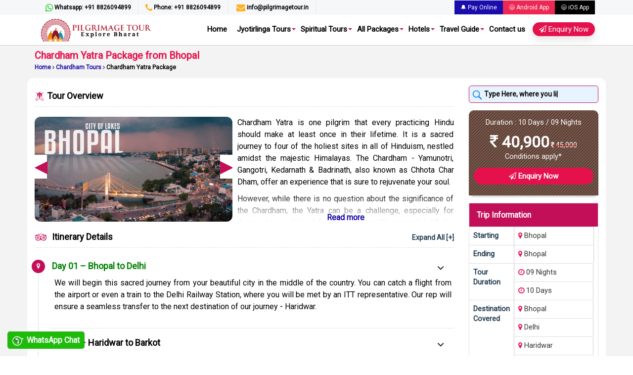

--- FILE ---
content_type: text/html; charset=UTF-8
request_url: https://www.pilgrimagetour.in/chardham-yatra-package-from-bhopal
body_size: 22633
content:
<!DOCTYPE html>
<html lang="en">
   <head>
      <title>Chardham Yatra Tour Package from Bhopal – 10 Days – 9 Nights</title>
      <meta name='description' content='Embark on a spiritual journey with our Chardham Yatra Tour Package from Bhopal, a transformative pilgrimage experience'>
      <meta charset="utf-8">
      <meta name="robots" content="ALL" />
      <meta http-equiv="content-language" content="en" />
      <meta name="viewport" content="width=device-width, initial-scale=1.0, maximum-scale=1.0, user-scalable=no" />
	  <meta name="facebook-domain-verification" content="gze4kbtwzg5qalg7lsw0zdjt1nk99y" />
	  <link rel="icon" type="image/png" href="favicon.ico" sizes="32x32">
      <link rel="apple-touch-icon" href="favicon.ico">
      <link rel="canonical" href="https://www.pilgrimagetour.in/chardham-yatra-package-from-bhopal" />
      <link rel="stylesheet" href="https://cdnjs.cloudflare.com/ajax/libs/font-awesome/4.7.0/css/font-awesome.min.css">
      <link rel="stylesheet" href="include/style_g7nt29.css">
     <link rel="stylesheet" href="include/materialize_owoza4.css">
      <link rel="stylesheet" href="include/bootstrap_gm5jrj.css">
      <link rel="stylesheet" href="include/mob_yhvdor.css">
      <link rel="stylesheet" href="include/animate_gut50e.css">
      <meta name="google-site-verification" content="bkLXIpBtuR_mAq1U7do3gk5sMGCSUWy-aXAPki1F__Y" />
	  <!-- Google Tag Manager -->
<script>(function(w,d,s,l,i){w[l]=w[l]||[];w[l].push({'gtm.start':
new Date().getTime(),event:'gtm.js'});var f=d.getElementsByTagName(s)[0],
j=d.createElement(s),dl=l!='dataLayer'?'&l='+l:'';j.async=true;j.src=
'https://www.googletagmanager.com/gtm.js?id='+i+dl;f.parentNode.insertBefore(j,f);
})(window,document,'script','dataLayer','GTM-P6NXBBTM');</script>
<!-- End Google Tag Manager -->
<script async src="https://www.googletagmanager.com/gtag/js?id=G-HY2DWMBCCS"></script>
	<script> 
  window.dataLayer = window.dataLayer || [];
  function gtag(){dataLayer.push(arguments);}
  gtag('js', new Date());

  gtag('config', 'G-HY2DWMBCCS');
</script>
<!-- Google tag (gtag.js) -->
<script async src="https://www.googletagmanager.com/gtag/js?id=AW-11091709770">
</script>
<script>
  window.dataLayer = window.dataLayer || [];
  function gtag(){dataLayer.push(arguments);}
  gtag('js', new Date());

  gtag('config', 'AW-11091709770');
</script>
        <style>.heax { border-bottom: 1px solid #eaeaea; padding-bottom: 5px; margin-bottom: 5px; font-size: 15px; font-weight: bold; color: #e4114c; text-shadow: 0px 1px #eaeaea; }a.topEnq.hmEnr { padding: 5px 13px !important; background: #ed2854; border: none !important; color: #fff !important; border-radius: 45px; font-weight: 500; box-shadow: 0px 8px 15px rgba(0,0,0,.1); transition: all .3s ease 0s; cursor: pointer; outline: none; } a.topEnq.hmEnr:after { display: none !important; }a.topEnqs { position: absolute; top: 10px; right: 145px; color: #fff !important; font-family: 'Roboto'; font-size: 14px; line-height: 16px; padding: 8px 15px; border: 0; margin-right: 0; border-radius: 4px; cursor: pointer; box-shadow: 0 1px 4px 0 rgb(0 0 0 / 20%); margin-left: 5px; font-weight: bold; }a.topEnq.hmEn:hover { background: #ed2854;color:#fff !important;}a.topEnq.hmEn:hover:after { display: none !important; }.ed-com-t1-left ul li a { color: #000; font-weight: bold; }.hmEn { background: #ffb121; line-height: 20px!important; padding: 5px 10px!important; top: 15px!important; }.spe-title h2,.spe-title h2 span { font-size: 34px; }a.bread-acti { color: #ffb121 !important; }.inner_banner h1 { color: #fff; }@media (max-width: 1080px) and  (min-width: 768px) { span.custIcon1 { display: none; } .bookIcon1 { width: 100%; text-align: center; } }.bookIcon1 { top: 8px; }.cbtn a{background:#00f;overflow:hidden;padding:0 10px;color:#fff;border-radius:20px;cursor:pointer;transition:all .3s ease;position:relative;font-weight:500;outline:0;box-shadow:0 3px 6px rgba(0,0,0,0.16),0 3px 6px rgba(0,0,0,0.23);font-size:14px}.cbtn a:hover{background:#000;color:#fff}.cbtn a:last-child{background:#e4114c}.cbtn a:after{display:inline-block;margin-left:3px;vertical-align:middle;content:"\f138";font:normal normal normal 12px/2 FontAwesome}input.captcha,input.captcha1,input.captcha2 {width: calc(100% - 79px);}#captcha input,#captcha1 input,#captcha2 input {background: url(/include/loader-pt_l4wk3h.png) no-repeat scroll 0 0 transparent !important;margin: 0 auto;padding: 0;border: medium none;cursor: pointer;width: 15px !important;height: 15px !important;display: block;text-align: center;}span.mwind,span.mwind1,span.mwind2 {display: block;font-size: 12px;font-weight: bold;text-align: right;line-height: 12px;color: green;}span#captcha,span#captcha1,span#captcha2 {display: inline-block;width: 75px;text-align: center;}span#code,span#code1,span#code2 {font-size: 24px;font-weight: bold;}.ans_sec, .itn-body,table.table.tableBr {background: transparent !important;}.tour_head1 h3, .tour_head1 h2 {color: #000;letter-spacing: 0;text-shadow: none;}.banner_book_1 ul li a, .tour_right h3 {background: #c30e58;text-transform: capitalize;font-size: 16px;}.overview h3, .overview h2 {background: url(https://www.pilgrimagetour.in/assets/images/icon/overview-ico.png);background-size: 25px 25px;background-position: left;background-repeat: no-repeat;}.gallery h3 {background: url(https://www.pilgrimagetour.in/assets/images/icon/gallery-ico.png);background-size: 25px 25px;background-position: left;background-repeat: no-repeat;}.itinary h2, .itinary h3 {background: url(https://www.pilgrimagetour.in/assets/images/icon/tour-ico.png);background-size: 25px 25px;background-position: left;background-repeat: no-repeat;}.incEx h3 {background: url(https://www.pilgrimagetour.in/assets/images/icon/inc-ico.png);background-size: 25px 25px;background-position: left;background-repeat: no-repeat;}.inner_banner::before {background: linear-gradient(to top, rgb(29, 36, 42) 15%, #c30e58 100%)!important;}.tour_help_1_call {color: green;}a.mm-arr:before {border-top: 4px solid #c30e58;}.popularName {color: #c30e58;}.itinerary>li>span {font-weight: bold;}.show_hide1, .show_hide2, .show_hide3, .show_hide4 {margin-top: 0 !important;text-decoration: underline;color: #ccc !important;}.sticky-left-container {background: #fff;-webkit-box-shadow: 0 1px 6px 0 rgb(0 0 0 / 20%);-moz-box-shadow: 0 1px 6px 0 rgba(0,0,0,.2);box-shadow: 0 1px 6px 0 rgb(0 0 0 / 20%);padding: 0;margin: 0;position: fixed;left: -165px;top: 180px;width: 200px;z-index: 2;}ul.sticky-left {margin: 0;}.sticky-left li {list-style-type: none;color: #efefef;height: 30px;padding: 0;margin: 0 0 1px 0;-webkit-transition: all 0.25s ease-in-out;-moz-transition: all 0.25s ease-in-out;-o-transition: all 0.25s ease-in-out;transition: all 0.25s ease-in-out;cursor: pointer;}.sticky-left li img {float: right;margin: 5px 5px;margin-left: 10px;}.sticky-left li a {padding: 0;float: right;margin: 0;line-height: 30px;font-size: 12px;color: #fff;text-decoration: none;}.sticky-left li:hover {margin-right: -150px;background: #333;border-radius: 25px 25px 25px 0;}.sticky-left li:before {display: none !important;}.catBoxR .show_hide {margin-top: 0px;}@media screen and (max-width: 768px) {.sticky-left-container {display: none;}}.beTm ul {overflow: hidden;padding: 0;}.beTm ul li {display: inline;float: left;margin-right: 10px;}span.onseason {background: url(/include/onseason_blt_sk5dh0.png) no-repeat scroll 0 3px transparent;color: #000000;padding-left: 16px;font-size: 14px;}.beTm p {font-size: 16px;font-weight: bold;color: rgb(195, 14, 88);line-height: 20px;margin-bottom: 0;}.tour_head1.beTm {box-shadow: 0 0px 2px rgb(0 0 0/20%);padding: 10px;background: rgb(231, 244, 255);}@media screen and (max-width: 600px) {.plBxs img {display: block;margin: 0 auto;}.plBxs {position: relative;}.plBxs a {text-align: center;position: absolute;right: 50px;top: 5px;}.plBxs a {font-size: 12px;}.inner_banner h2 span, .inner_banner h1 span,.inner_banner h2, .inner_banner h1 {font-size: 18px;line-height: 24px;}.inner_banner .container {padding-left: 10px;padding-right: 10px;}.spe-title h2,.spe-title h2 span {font-size: 18px;padding-bottom: 10px;}.spe-title.col-md-12.catBoxR {padding: 0;}.col-md-4.col-sm-6.col-xs-12.b_packages {padding: 0;}.inner_banner a {font-size: 12px;}.inner_banner ul li {padding-right: 2px;font-size: 12px;}.inner_banner {padding-top: 70px !important;padding-bottom: 50px !important;}.container.inn-page-con-bg.tb-space .col-md-9,.container.inn-page-con-bg.tb-space .col-md-3 {padding: 0;}.tips_1 .md-cnt {padding: 8px;}.v2-search-form .md-cnt .row:nth-of-type(1) .col.s6, .v2-search-form .md-cnt .row:nth-of-type(2) .col.s6,.v2-search-form .md-cnt .row:nth-of-type(3) .col.s6 {width: 50%;}.infoBxs,.infoBxs a {font-size: 12px;line-height: 14px;}}@media screen and (max-width: 767px){.heax img { width: 20px; height: 20px; margin-right: 5px; }.heax a,.heax { font-size: 17px; font-weight: bold; color: #e4114c; }.zopim {display: inherit !important;}}@media only screen and (max-width: 800px) and (min-width: 500px){.plBxs {display: none;}}</style>
   </head>
   <body>
   <!-- Google Tag Manager (noscript) -->
<noscript><iframe src="https://www.googletagmanager.com/ns.html?id=GTM-P6NXBBTM"
height="0" width="0" style="display:none;visibility:hidden"></iframe></noscript>
<!-- End Google Tag Manager (noscript) -->
     
      <section>
         <div class="ed-top">
            <div class="container">
               <div class="row">
                  <div class="col-md-12">
                     <div class="ed-com-t1-left">
                        <ul>
                           <li><a rel="noopener"  href="https://api.whatsapp.com/send?phone=918826094899&text=Hi!%20I%20am%20Planning%20Tour,%20Can%20you%20help%20me?"><i class="fa fa-whatsapp" style=" color: #0bc50b; " aria-hidden="true"></i> Whatsapp: +91 8826094899</a>
                           <li><a rel="noopener"  href="tel:918826094899"><i class="fa fa-phone" aria-hidden="true"></i> Phone: +91 8826094899</a>
                           </li>
                           <li><a rel="noopener"  href="mailto:info@pilgrimagetour.in" target="_black" title="info@pilgrimagetour.in"><i class="fa fa-envelope" aria-hidden="true"></i> info@pilgrimagetour.in</a></li>
                        </ul>
                     </div>
                     <div class="ed-com-t1-right">
                        <ul>
                           <li><a href="/payment-options/" style=" background: #1a0dab; " title="Pilgrimage Online Pay">🔔 Pay Online</a></li>
                           <li class="plBx"><a rel="noreferrer" href="https://play.google.com/store/apps/details?id=in.tourism.pilgrimagetour" style=" background: #ed2854; " title="Pilgrimage Travel Booking App">😃 Android App</a>
                           </li>
						   <li class="plBx"><a rel="noreferrer" href="https://apps.apple.com/in/app/pilgrimage-tour/id6502516968" style=" background: #000; " title="Pilgrimage Travel Booking App">😃 iOS App</a>
                           </li>
                        </ul>
                     </div>
                  </div>
               </div>
            </div>
         </div>
         <div class="top-logo" data-spy="affix" data-offset-top="250">
            <div class="container">
               <div class="row">
                  <div class="col-md-12">
                     <div class="wed-logo">
                        <a rel="noopener"  href="/"><img src="include/pilgrimage-tour-black-head-logo-2025.png" width="241" height="61" title="Pilrimage Logo" alt="Pilgrimage Logo" />
                        </a>
                     </div>
                     <div class="main-menu">
                        <ul>
                           <li><a rel="noopener"  href="/">Home</a>
                           </li>
                           <li class="about-menu">
                              <a rel="noopener"  href="/jyotirlinga-tour-packages" class="mm-arr">Jyotirlinga Tours</a>
                              <div class="mm-pos">
                                 <div class="about-mm m-menu">
                                    <div class="m-menu-inn">
                                       <div class="mm1-com mm1-s1">
                                          <div class="ed-course-in mulBoxO">
                                             <a rel="noopener"  class="course-overlay menu-about" href="/jyotirlinga-tour-packages">
                                             <img src="include/jyotirlinga-yatra-menu_zfn5zo.webp" width="250" height="160" title="Jyotirlinga Yatra" alt="Jyotirlinga Yatra">
                                             <span>Jyotirlinga Yatra</span>
                                             </a>
                                          </div>
                                       </div>
                                       <div class="mm1-com mm1-s2">
                                          <p>It is a widely known fact that Lord Shiva had manifested himself in the form of a Shiva Linga during the night of Aridra Nakshatra.</p>
                                          <a rel="noopener"  href="/jyotirlinga-tour-packages" class="spPackBa">Read More <i class="fa fa-chevron-circle-right" aria-hidden="true"></i></a>
                                       </div>
                                       <div class="mm1-com mm1-s3">
                                          <ul>
                                             <li><a rel="noopener"  href="/12-jyotirlinga-tour-package">12 Jyotirlinga Tour Package</a></li>
                                             <li><a rel="noopener"  href="/shirdi-and-9-jyotirlinga-darshan-tour-package">9 Jyotirlinga Tour Package</a></li>
                                             <li><a rel="noopener"  href="/7-jyotirlinga-tour-package">7 Jyotirlinga Tour Package</a></li>
                                             <li><a rel="noopener"  href="/maharashtra-5-jyotirlinga-tour-package">5 Jyotirlinga Tour Package</a></li>
                                          </ul>
                                       </div>
                                       <div class="mm1-com mm1-s4">
                                          <ul>
                                             <li><a rel="noopener"  href="/rameshwaram-jyotirlinga-tour-package">Rameshwaram Jyotirlinga Tour</a></li>
                                             <li><a rel="noopener"  href="/kedarnath-jyotirlinga-tour-package">Kedarnath Jyotirlinga Tour</a></li>
                                             <li><a rel="noopener"  href="/srisailam-mallikarjuna-jyotirlinga-tour-package">Srisailam Mallikarjuna Tour</a></li>
                                             <li><a rel="noopener"  href="/somnath-nageshwar-dwarka-tour-package">Somnath Nageshwar Dwarka</a></li>
                                             <li><a rel="noopener"  href="/ujjain-mahakaleshwar-omkareshwar-tour-package">Mahakaleshwar Omkareshwar</a></li>
                                          </ul>
                                       </div>
                                    </div>
                                 </div>
                              </div>
                           </li>
                           <li class="admi-menu">
                              <a rel="noopener"  href="/spiritual-tours" class="mm-arr">Spiritual Tours</a>
                              <div class="mm-pos">
                                 <div class="admi-mm m-menu">
                                    <div class="m-menu-inn">
                                       <div class="mm2-com mm1-com mm1-s1">
                                          <div class="ed-course-in mulBoxO">
                                             <a rel="noopener"  class="course-overlay" href="/north-india-tour-packages">
                                             <img src="include/north-india-tour-menu_q1riyz.webp" width="243" height="138" title="North India Tour" alt="North India Tour">
                                             <span>North India Tour</span>
                                             </a>
                                          </div>
                                          <ul style=" padding-left: 0; ">
                                             <li><a rel="noopener"  href="/kashi-vishwanath-prayag-darshan-tour">Kashi Prayag Tour</a></li>
                                             <li><a rel="noopener"  href="/varanasi-temple-tour">Varanasi Temple Tour</a></li>
                                             <li><a rel="noopener"  href="/panch-kedar-tour-package">Panch Kedar Tour</a></li>
                                             <li><a rel="noopener"  href="/chota-chardham-yatra-tour-package">Chardham Tour</a></li>
                                          </ul>
                                          <a rel="noopener"  href="/north-india-tour-packages" class="spPackBa">More Packages <i class="fa fa-chevron-circle-right" aria-hidden="true"></i></a>
                                       </div>
                                       <div class="mm2-com mm1-com mm1-s1">
                                          <div class="ed-course-in mulBoxO">
                                             <a rel="noopener"  class="course-overlay" href="/south-india-tour-packages">
                                             <img src="include/south-india-tour-menu_eud9uw.webp" width="243" height="138" title="South India Tour" alt="South India Tour">
                                             <span>South India Tour</span>
                                             </a>
                                          </div>
                                          <ul style=" padding-left: 0; ">
                                             <li><a rel="noopener"  href="/srisailam-mallikarjuna-jyotirlinga-tour-package">Srisailam Mallikarjuna Tour</a></li>
                                             <li><a rel="noopener"  href="/rameshwaram-jyotirlinga-tour-package">Rameshwaram Jyotirlinga Tour</a></li>
                                             <li><a rel="noopener"  href="/south-india-temple-tour-package">South India Temple Tour</a></li>
                                             <li><a rel="noopener"  href="/southern-triangle-tour-package">Southern Triangle Tour</a></li>
                                          </ul>
                                          <a rel="noopener"  href="/south-india-tour-packages" class="spPackBa">More Packages <i class="fa fa-chevron-circle-right" aria-hidden="true"></i></a>
                                       </div>
                                       <div class="mm2-com mm1-com mm1-s1">
                                          <div class="ed-course-in mulBoxO">
                                             <a rel="noopener"  class="course-overlay" href="/east-india-tour-packages">
                                             <img src="include/east-india-tour-menu_jv89gp.webp" width="243" height="138" title="East India Tour" alt="East India Tour">
                                             <span>East India Tour</span>
                                             </a>
                                          </div>
                                          <ul style=" padding-left: 0; ">
                                             <li><a rel="noopener"  href="/deoghar-jyotirlinga-tour">Deoghar Jyotirlinga Tour</a></li>
                                             <li><a rel="noopener"  href="/bhubaneshwar-puri-tour-package">Bhubaneshwar Puri Tour</a></li>
                                             <li><a rel="noopener"  href="/gaya-sightseeing-tour">Gaya Sightseeing Tour</a></li>
                                             <li><a rel="noopener"  href="/puri-rath-yatra-special-tour-package">Puri Rath Yatra</a></li>
                                          </ul>
                                          <a rel="noopener"  href="/east-india-tour-packages" class="spPackBa">More Packages <i class="fa fa-chevron-circle-right" aria-hidden="true"></i></a>
                                       </div>
                                       <div class="mm2-com mm1-com mm1-s4">
                                          <div class="ed-course-in mulBoxO">
                                             <a rel="noopener"  class="course-overlay" href="/west-india-tour-packages">
                                             <img src="include/west-india-tour-menu_pn6dtj.webp" width="243" height="138" title="West India Tour" alt="West India Tour">
                                             <span>West India Tour</span>
                                             </a>
                                          </div>
                                          <ul style=" padding-left: 0; ">
                                             <li><a rel="noopener"  href="/7-jyotirlinga-tour-package">7 Jyotirlinga Tour</a></li>
                                             <li><a rel="noopener"  href="/maharashtra-5-jyotirlinga-tour-package">5 Jyotirlinga in Maharashtra</a></li>
                                             <li><a rel="noopener"  href="/shirdi-and-9-jyotirlinga-darshan-tour-package">9 Jyotirlinga Darshan Tour</a></li>
                                             <li><a rel="noopener"  href="/somnath-nageshwar-dwarka-tour-package">Somnath Nageshwar Dwarka</a></li>
                                          </ul>
                                          <a rel="noopener"  href="/west-india-tour-packages" class="spPackBa">More Packages <i class="fa fa-chevron-circle-right" aria-hidden="true"></i></a>
                                       </div>
                                    </div>
                                 </div>
                              </div>
                           </li>
                           <li class="cour-menu">
                              <a rel="noopener"  href="#" class="mm-arr">All Packages</a>
                              <div class="mm-pos">
                                 <div class="cour-mm m-menu">
                                    <div class="m-menu-inn">
                                       <div class="mm1-com mm1-cour-com mm1-s3">
                                          <div class="heax">Chardham Yatra</div>
                                          <ul>
                                             <li><a rel="noopener"  href="/chota-chardham-yatra-tour-package">Chota Char Dham</a></li>
                                             <li><a rel="noopener"  href="/india-chardham-yatra">India Char Dham</a></li>
                                             <li><a rel="noopener"  href="/helicopter-chardham-yatra">Chardham Heli</a></li>
                                             <li><a rel="noopener"  href="/do-dham-yatra-by-helicopter">Do Dham Heli</a></li>
                                             <li><a rel="noopener"  href="/badrinath-yatra-by-helicopter">Badrinath Heli</a></li>
                                             <li><a rel="noopener"  href="/kedarnath-yatra-by-helicopter">Kedarnath Heli</a></li>
                                             <li><a rel="noopener"  href="/gangotri-yatra-by-helicopter">Gangotri Heli</a></li>
                                          </ul>
                                          <a rel="noopener"  href="/chardham-yatra-package" class="spPackBa">More Packages <i class="fa fa-chevron-circle-right" aria-hidden="true"></i></a>
                                       </div>
                                       <div class="mm1-com mm1-cour-com mm1-s3">
                                          <div class="heax">List Of Yatras</div>
                                          <ul>
                                             <li><a rel="noopener"  href="/jyotirlinga-tour-packages">12 Jyotirlinga Yatra</a></li>
                                             <li><a rel="noopener"  href="/ashtavinayak-yatra-package">Ashtavinayak Yatra</a></li>
                                             <li><a rel="noopener"  href="/chardham-yatra-package">Chardham Yatra</a></li>
                                             <li><a rel="noopener"  href="/kashi-vishwanath-prayag-darshan-tour">Kashi Yatra</a></li>
                                             <li><a rel="noopener"  href="/navgraha-yatra">Navgraha Yatra</a></li>
                                             <li><a rel="noopener"  href="/puri-rath-yatra-special-tour-package">Puri Rath Yatra</a></li>
                                             <li><a rel="noopener"  href="/sapta-puri-yatra">Sapta Puri Yatra</a></li>
                                          </ul>
                                          <a rel="noopener"  href="/spiritual-tours" class="spPackBa">More Packages <i class="fa fa-chevron-circle-right" aria-hidden="true"></i></a>
                                       </div>
                                       <div class="mm1-com mm1-cour-com mm1-s3">
                                          <div class="heax">Tours by Region</div>
                                          <ul>
                                             <li><a rel="noopener"  href="/north-india-tour-packages">North India</a></li>
                                             <li><a rel="noopener"  href="/south-india-tour-packages">South India</a></li>
                                             <li><a rel="noopener"  href="/east-india-tour-packages">East India</a></li>
                                             <li><a rel="noopener"  href="/west-india-tour-packages">West India</a></li>
                                          </ul>
                                          <div class="ed-dr-men-mar-top heax">Pilgrimage Tour</div>
                                          <ul>
                                             <li><a rel="noopener"  href="/varanasi-tour-packages">Varanasi tour</a></li>
                                             <li><a rel="noopener"  href="/ayodhya-tour-packages">Ayodhya tour</a></li>
                                             <li><a rel="noopener"  href="/orissa-tour-package">Orissa tour</a></li>
                                          </ul>
                                       </div>
                                       <div class="mm1-com mm1-cour-com mm1-s3">
                                          <div class="heax">Devi Darshan Tour</div>
                                          <ul>
                                             <li><a rel="noopener"  href="/nau-devi-darshan-yatra-package">9 Devi Darshan </a></li>
                                             <li><a rel="noopener"  href="/himachal-pradesh-5-devi-darshan-tour-package">5 Devi Darshan</a></li>
                                          </ul>
                                          <div class="ed-dr-men-mar-top heax">International Tours</div>
                                          <ul>
                                             <li><a rel="noopener"  href="/sri-lanka-ramayana-tour">Srilanka Ramayana Tour</a></li>
                                             <li><a rel="noopener"  href="/muktinath-yatra-tour-package">Muktinath Yatra Tour</a></li>
                                             <li><a rel="noopener"  href="/pashupatinath-muktinath-chitwan-tour-package">Pashupatinath Yatra Tour</a></li>
                                             <li><a rel="noopener"  href="/adi-kailash-yatra-from-delhi">Kailash Mansarovar Yatra</a></li>
                                             <li><a rel="noopener"  href="/adi-kailash-om-parvat-yatra-from-kathgodam">OM Parvat Yatra Tour</a></li>
										 </ul>
                                       </div>
                                       <div class="mm1-com mm1-cour-com mm1-s4">
                                          <div class="heax">Pilgrimage Place Guide</div>
                                          <ul>
                                             <li><a rel="noopener"  href="/ayodhya">Ayodhya Guide</a></li>
                                             <li><a rel="noopener"  href="/varanasi">Varanasi Guide</a></li>
                                             <li><a rel="noopener"  href="/allahabad">Allahabad Guide</a></li>
                                             <li><a rel="noopener"  href="/aurangabad">Aurangabad Guide</a></li>
                                             <li><a rel="noopener"  href="/bhimasankar">Bhimasankar Guide</a></li>
                                             <li><a rel="noopener"  href="/chitrakoot">Chitrakoot Guide</a></li>
                                             <li><a rel="noopener"  href="/deoghar">Deoghar Guide</a></li>
                                             <li><a rel="noopener"  href="/gaya">Gaya Guide</a></li>
                                          </ul>
                                       </div>
                                    </div>
                                 </div>
                              </div>
                           </li>
						   <li class="abouts-menu">
                              <a rel="noopener"  href="/hotels-in-india" class="mm-arr">Hotels</a>
                              <div class="mm-pos">
                                 <div class="abouts-mm m-menu" style="display:none;">
                                    <div class="m-menu-inn">
                                       <div class="mm1-com mm1-s1">
                                         <ul>
                                             <li><a rel="noopener"  href="/hotels-in-bhimashankar">Hotels in Bhimashankar</a></li>
                                             <li><a rel="noopener"  href="/hotels-in-trimbakeshwar">Hotels in Trimbakeshwar</a></li>
                                             <li><a rel="noopener"  href="/hotels-in-parli-vaijnath">Hotels in Parli Vaijnath</a></li>
                                             <li><a rel="noopener"  href="/hotels-in-aundha-nagnath">Hotels in Aundha Nagnath</a></li>
                                             <li><a rel="noopener"  href="/hotels-in-srisailam-mallikarjuna-temple">Hotels in Srisailam</a></li>
                                             <li><a rel="noopener"  href="/hotels-in-rameshwaram">Hotels in Rameshwaram</a></li>
                                             <li><a rel="noopener"  href="/hotels-in-deoghar-near-baidyanath-temple">Hotels in Deoghar</a></li>
                                             <li><a rel="noopener"  href="/hotels-in-ganganagar">Hotels in Ganganagar</a></li>
                                          </ul>
                                       </div>
                                       <div class="mm1-com mm1-s2">
                                          <ul>
                                             <li><a rel="noopener"  href="/hotels-in-nashik">Hotels in Nashik</a></li>
                                             <li><a rel="noopener"  href="/hotels-in-prayagraj">Hotels in Prayagraj</a></li>
                                             <li><a rel="noopener"  href="/hotels-in-naimisharanya">Hotels in Naimisharanya</a></li>
                                             <li><a rel="noopener"  href="/hotels-in-omkareshwar">Hotels in Omkareshwar</a></li>
                                             <li><a rel="noopener"  href="/hotels-in-ujjain-near-mahakal-temple">Hotels in Ujjain</a></li>
                                             <li><a rel="noopener"  href="/hotels-in-maheshwar">Hotels in Maheshwar</a></li>
                                             <li><a rel="noopener"  href="/hotels-in-gaya">Hotels in Gaya</a></li>
                                             <li><a rel="noopener"  href="/hotels-in-bodhgaya">Hotels in Bodhgaya</a></li>
                                          </ul>
									  </div>
                                       <div class="mm1-com mm1-s3">
                                          <ul>
                                             <li><a rel="noopener"  href="/hotels-in-varanasi">Hotels in Varanasi</a></li>
                                             <li><a rel="noopener"  href="/hotels-in-kushinagar">Hotels in Kushinagar</a></li>
                                             <li><a rel="noopener"  href="/hotels-in-shravasti">Hotels in Shravasti</a></li>
                                             <li><a rel="noopener"  href="/hotels-in-parbhani">Hotels in Parbhani</a></li>
                                             <li><a rel="noopener"  href="/hotels-in-ahmednagar">Hotels in Ahmednagar</a></li>
                                             <li><a rel="noopener"  href="/hotels-in-tiruvannamalai-temple">Hotels in Tiruvannamalai</a></li>
                                             <li><a rel="noopener"  href="/hotels-in-shirdi-near-sai-baba-temple">Hotels in Shirdi</a></li>
                                             <li><a rel="noopener"  href="/hotels-in-guwahati-near-kamakhya-temple">Hotels in Kamakhya Temple</a></li>
                                          </ul>
                                       </div>
                                       <div class="mm1-com mm1-s4">
                                          <ul>
                                             <li><a rel="noopener"  href="/hotels-in-dwarka">Hotels in Dwarka</a></li>
                                             <li><a rel="noopener"  href="/hotels-in-somnath">Hotels in Somnath</a></li>
                                             <li><a rel="noopener"  href="/hotels-in-haridwar">Hotels in Haridwar</a></li>
                                             <li><a rel="noopener"  href="/hotels-in-muktinath">Hotels in Muktinath</a></li>
                                             <li><a rel="noopener"  href="/hotels-in-tirupati">Hotels in Tirupati</a></li>
                                             <li><a rel="noopener"  href="/hotels-in-kedarnath">Hotels in Kedarnath</a></li>
                                             <li><a rel="noopener"  href="/hotels-in-rishikesh">Hotels in Rishikesh</a></li>
                                             <li><a rel="noopener"  href="/hotels-in-madurai">Hotels in Madurai</a></li>
                                          </ul>
                                       </div>
                                    </div>
                                 </div>
                              </div>
                           </li>
						   <li id="tg-box" class="dropdown">
							  <a href="#" class="dropdown-toggle" data-toggle="dropdown" role="button" aria-haspopup="true" aria-expanded="false">Travel Guide</span></a>
							  <ul class="dropdown-menu">
								<li><a rel="noopener"  href="#">Pilgrimage NEWS</a></li>
								<li><a rel="noopener"  href="#">Travel Community</a></li>
								<li><a rel="noopener"  href="/blog/">Pilgrimage Blog</a></li>
								<li><a rel="noopener"  href="/how-to-book">How to book</a></li>
								<li><a rel="noopener"  href="/our-transport">Our Transport</a></li>
							  </ul>
							</li>
                           <li><a rel="noopener"  href="/contact">Contact us</a></li>
						   <li><a rel="noopener" class="topEnq hmEnr" href="#" data-toggle="modal" data-target="#enquiryModal"><i class="fa fa-paper-plane-o" aria-hidden="true"></i> Enquiry Now</a></li>
                        </ul>
                     </div>
                  </div>
               </div>
            </div>
         </div>
      </section>
      <section id="topNV">
   <div class="rows">
      <div class="container">
         <h1>Chardham Yatra Package from Bhopal</h1>
         <ul>
            <li><a href="/" class="bread-acti">Home</a>
            </li>
            <li><i class="fa fa-angle-right" aria-hidden="true"></i> </li>
			<li><a href="/chardham-yatra-package" class="bread-acti">Chardham Tours</a>
            </li>
            <li><i class="fa fa-angle-right" aria-hidden="true"></i> </li>
            <li>Chardham Yatra Package</li>
         </ul>
      </div>
   </div>
</section>
<section id="newTbox">
   <div class="rows inn-page-bg com-colo">
      <div class="container inn-page-con-bg tb-space" id="inner-page-title">
         <div class="col-md-9">
            <div class="tour_head1 overview">
               <h2>Tour Overview</h2>
               <div class="ogBox">
                  <div class="gBox">
                     <div class="gslid">
                        <input type="radio" name="slide" id="item-1" checked="checked" />
                        <div class="gslid-item">
                           <img src="/include/chardham-pt-2.jpg" alt="Chardham Yatra Package from Bhopal" width="400" height="212" />
                           <label for="item-6" class="previous"></label>
                           <label for="item-2" class="next"></label>
                        </div>
                        <input type="radio" name="slide" id="item-2" />
                        <div class="gslid-item">
                           <img src="/include/chardham-yatra-package-from-haridwar2.jpg" alt="Chardham Yatra Package from Bhopal" width="400" height="212" />
                           <label for="item-1" class="previous"></label>
                           <label for="item-3" class="next"></label>
                        </div>
                        <input type="radio" name="slide" id="item-3" />
                        <div class="gslid-item">
                           <img src="/include/chardham-yatra-package-from-haridwar3.jpg" alt="Chardham Yatra Package from Bhopal" width="400" height="212" />
                           <label for="item-2" class="previous"></label>
                           <label for="item-4" class="next"></label>
                        </div>
                        <input type="radio" name="slide" id="item-4" />
                        <div class="gslid-item">
                           <img src="/include/chardham-yatra-package-from-haridwar4.jpg" alt="Chardham Yatra Package from Bhopal" width="400" height="212" />
                           <label for="item-3" class="previous"></label>
                           <label for="item-5" class="next"></label>
                        </div>
                        <input type="radio" name="slide" id="item-5" />
                        <div class="gslid-item">
                           <img src="/include/chardham-yatra-package-from-haridwar5.jpg" alt="Chardham Yatra Package from Bhopal" width="400" height="212" />
                           <label for="item-4" class="previous"></label>
                           <label for="item-6" class="next"></label>
                        </div>
                        <input type="radio" name="slide" id="item-6" />
                        <div class="gslid-item">
                           <img src="/include/chardham-yatra-package-from-haridwar6.jpg" alt="Chardham Yatra Package from Bhopal" width="400" height="212" />
                           <label for="item-5" class="previous"></label>
                           <label for="item-1" class="next"></label>
                        </div>
                     </div>
                  </div>
                  <div class="oBox readmore">
                     <p>Chardham Yatra is one pilgrim that every practicing Hindu should make at least once in their lifetime. It is a sacred journey to four of the holiest sites in all of Hinduism, nestled amidst the majestic Himalayas. The Chardham - Yamunotri, Gangotri, Kedarnath & Badrinath, also known as Chhota Char Dham, offer an experience that is sure to rejuvenate your soul.</p>
                     <p>However, while there is no question about the significance of the Chardham, the Yatra can be a challenge, especially for those who are doing it for the first time. We present a 10-day Chardham Yatra tour package from Bhopal, offering a meticulously planned and spiritually fulfilling experience. On our journey, we will ascent into the breathtaking Himalayan landscapes and visit picturesque towns like Barkot, Uttarkashi, & Guptkashi along the way. Our representatives will take care of your accommodations and travel every step of the day</p>
                     <p>So, get ready to embark on the Chardham Yatra - make your booking right away.</p>
                     <span class="readmore-link"></span>   
                  </div>
               </div>
            </div>
            <div class="tour_head1 l-info-pack-dayss itinary">
               <h2>Itinerary Details <a href="javascript:void(0)"  id="iti-expand" >Expand All [+]</a></h2>
               <ul class="itinerary">
                  <li class="">
                     <i class="fa fa-map-marker"></i> <span class="click_ques" itemprop="name" >Day 01 – Bhopal to Delhi</span>
                     <div class="ans_sec" style="overflow: hidden;">
                        <p>We will begin this sacred journey from your beautiful city in the middle of the country. You can catch a flight from the airport or even a train to the Delhi Railway Station, where you will be met by an ITT representative. Our rep will ensure a seamless transfer to the next destination of our journey - Haridwar.</p>
                     </div>
                  </li>
                  <li class="">
                     <span class="click_ques" itemprop="name" >Day 02 – Haridwar to Barkot</span>
                     <div class="ans_sec" style="overflow: hidden; display: none;">
                        <p>The second day is the official beginning of our Char Dham Yatra. After an overnight journey from the national capital, we will arrive at the Haridwar Railway Station the following day. After a brief stop in Haridwar, we will begin our ascend deeper into the majestic Himalayas. Our destination of the day? Barkot via Dehradun & Mussoorie.</p>
                        <p>We will also make a brief stop at the captivating Kempty Falls and reach our accommodations in Barkot by night.</p>
                     </div>
                  </li>
                  <li class="">
                     <span class="click_ques" itemprop="name" >Day 03 – To Yamunotri & back</span>
                     <div class="ans_sec" style="overflow: hidden; display: none;">
                        <p>Today, we will begin our trek towards the first of the Chardham - Yamunotri. We will rise with the sun and then drive towards Janki Chatti. This will be the starting point of our sacred trek to Yamunotri.</p>
                        <p>At Janki Chatti, you have the option to cover the rest of the journey by foot or choose to ride a pony/ Doli at your own cost. We will reach the magnificent Yamunotri temple sometime in the afternoon. You will offer prayers at the Divya Shila and take a dip in the Jamunabai Kund’s warm water. As the sun begins to set, we will return to our accommodations in Barkot.</p>
                     </div>
                  </li>
                  <li class="">
                     <span class="click_ques" itemprop="name" >Day 04 – Barkot to Uttarkashi</span>
                     <div class="ans_sec" style="overflow: hidden; display: none;">
                        <p>We will leave the serenity of Barkot and head towards the beautiful city of Uttarkashi. You can feel the presence of the divine in this holy city.</p>
                        <p>The journey to Uttarkashi will fill you with wonder as the river Bhagirathi will flow alongside you. Upon arrival in this ancient city, we will visit the revered Vishwanath temple dedicated to Lord Shiva. As the night unfolds, we will check into our accommodation for a well-deserved rest.</p>
                     </div>
                  </li>
                  <li class="">
                     <span class="click_ques" itemprop="name" >Day 05 – To Gangotri & back</span>
                     <div class="ans_sec" style="overflow: hidden; display: none;">
                        <p>Prepare for a day filled with spiritual energy as we begin our trek to Gangotri, the source of the holy river Ganga and the second of the Char Dham that we will cover.</p>
                        <p>Our day will start with a hearty breakfast in our hotel and then heading straight towards our first stop of the day - Harsil. After a brief stoppage to recharge your soul, we will move straight towards Gangotri. Upon reaching Gangotri, marvel at the pristine white temple dedicated to Goddess Ganga. Offer prayers and seek blessings.</p>
                        <p>As the sun begins to set, we will head back towards our base in Uttarkashi.</p>
                     </div>
                  </li>
                  <li class="">
                     <span class="click_ques" itemprop="name" >Day 06 – Uttarkashi to Guptkashi</span>
                     <div class="ans_sec" style="overflow: hidden; display: none;">
                       <p>We are at day 6, officially the mid-point of our Chardham Yatra. We will rise with the morning sun in Uttarkashi, and after a hearty breakfast, we will embark on a scenic drive towards Guptkashi.</p>
                       <p>You will witness the majesty of the Himalayas unfold before you, their peaks shrouded in mist, revealing glimpses of vibrant valleys and rushing rivers along the way. Upon reaching Guptkashi, which will be our base for the trek up to the Kedarnath temple, we will check into our accommodation and rest for the most physically challenging part of our Chardham Yatra tomorrow.</p>
                     </div>
                  </li>
                  <li class="">
                     <span class="click_ques" itemprop="name" >Day 07 – To Kedarnath & back</span>
                     <div class="ans_sec" style="overflow: hidden; display: none;">
                        <p>Today is a significant day on our Chardham Yatra. A profound spiritual experience awaits the traveling party as today we head towards Kedarnath.</p>
                        <p>We will drive to Sonprayag, which will be the starting point of our sacred trek to Kedarnath. Now, the next part of the trek can be quite physically challenging. Luckily, you have the option to complete the trek on foot or on a pony/doli.</p>
                        <p>After 5 km on our journey, we will reach Gaurikund, where you can take a bath in the hot water pond and visit the Gauri temple. Next, we will move toward the magnificent Kedarnath temple. Offer prayers and seek blessing from Lord Shiva. Later, we will return back to our base in Guptkashi.</p>
                     </div>
                  </li>
                  <li class="">
                     <span class="click_ques" itemprop="name" >Day 08 – To Badrinath</span>
                     <div class="ans_sec" style="overflow: hidden; display: none;">
                        <p>We will depart Guptkashi early in the morning and head towards the final Chardham shrine on our Yatra. We will drive through the beautiful & ancient town of Joshimath. You will feel a growing sense of purpose as Badrinath draws closer.</p>
                        <p>Upon arrival, feel your breath quicken in the high altitude while acclimatizing to this remarkable town. As the sun begins to set, our traveling party will take part in Aarti at the Badrinath temple. We will stay overnight in the pre-booked accommodations near the Badrinath temple complex.</p>
                     </div>
                  </li>
                  <li class="">
                     <span class="click_ques" itemprop="name" >Day 09 – Badrinath to Rudraprayag via Joshimath</span>
                     <div class="ans_sec" style="overflow: hidden; display: none;">
                       <p>The penultimate day of the Chardham Yatra will see us get up in the early morning. This is officially the start of our return to the national capital.</p>
                       <p>After a bath in Tapta Kund, we will have a Darshan at Badrivishal. The day will also see us visit nearby sightseeing spots such as Mana village, Vyas Gufa, Maatamoorti, Charanpaduka, Bhimkund, and the ‘Mukh’ of the Saraswati river.</p>
                       <p>We will then be on our way to Rudraprayag to witness the confluence of the rivers Alaknanda and Mandakini. We will stay overnight in Rudraprayag and check into our pre-booked accommodations.</p>
                     </div>
                  </li>
                  <li class="">
                     <i class="fa fa-flag" aria-hidden="true"></i>
                     <span class="click_ques" itemprop="name" >Day 10 – Arrival in Delhi</span>
                     <div class="ans_sec" style="overflow: hidden; display: none;">
                        <p>On the final day of our Chardham Yatra, we will get up early in the morning.</p>
                        <p>We will start our drive back to the national capital, taking with us the memories that we have made on our journey. On the way, we will make a brief stop at the beautiful city of Rishikesh.</p>
                        <p>On your arrival in Delhi, you will be met by our reps, who will ensure a seamless transfer to the railway station or the Indira Gandhi International Airport to ensure that you can continue on your journey hassle-free. And this is the end of our Chardham Yatra from Bhopal.</p>
                     </div>
                  </li>
               </ul>
            </div>
            <div class="tour_head1 beTm mto">
               <p>Best Season to Travel</p>
               <ul>
                  <li><span class="onseason">Apr</span></li>
                  <li><span class="onseason">May</span></li>
                  <li><span class="onseason">Jun</span></li>
                  <li><span class="onseason">Jul</span></li>
                  <li><span class="onseason">Sep</span></li>
                  <li><span class="onseason">Oct</span></li>
                  <li><span class="onseason">Nov</span></li>
               </ul>
            </div>
            <div class="kwater">
			   <a href="/itinerary/" title="Chardham Yatra Online Booking Tours">
				  <picture>
					 <source 
						media="(min-width: 650px)"
						srcset="/include/chardham-yatra-booking-desk-2026.webp">
					 <source 
						media="(max-width: 650px)"
						srcset="/include/chardham-yatra-booking-mob-2026.webp">
					 <img src="/include/chardham-yatra-booking-desk-2026.webp" 
						alt="Chardham Yatra Online Booking Tours">
				  </picture>
			   </a>
			</div>
<div id="boFrom" class="tour_head1 mto" >
   <form action="/mail/popupProcess.php" id="modelFrm" class="modelFrm2 v2-search-form">
      <input type="text" id="hreFs" name="hreF" value="https://www.pilgrimagetour.in/chardham-yatra-package-from-bhopal" hidden>
	  <input type="text"  name="bcode" id="bcode" hidden>
	  <input type="text"  name="pcode" id="pcode2" hidden>
	  <input type="text"  name="purl" hidden>
      <div class="md-title">
         <h3 style=" margin-bottom: 10px; ">Don't Miss It, Grab best  Discounted Deals on our Sacred Pilgrimage Packages.</h3>
         <p>Fill Out This Form With All Necessary Information. Within 12 hours, we will provide you with the ideal tailor-made itinerary at the best possible price.</p>
      </div>
      <div class="md-cnt">
         <div class="row">
            <div class="input-field col s6">
               
               <input type="text" class="validate" id="nameF2" name="nameF" required="">
               <label>Enter your name*</label>
            </div>
            <div class="input-field col s6">
               <input type="email" class="validate" id="emailF2" name="emailF" required="">
               <label>Enter your email*</label>
            </div>
         </div>

		 <div class="row mobTel">
                  <div class="input-field col s6">
                     <input type="tel" class="validate mobTels" id="mobF2" name="mobF" placeholder="Enter your mobile*" required="">
                  </div>
                  <div class="input-field col s6">
				   <input type="number" class="validate" id="adultF2" min="1" max="20" name="adultF" required="">
				   <label>No of Person*</label>
                     
                  </div>
               </div>
         <div class="row">
            <div class="input-field col s6">
			   <input type="text" onfocus="(this.type='date')" placeholder="Travel Date" id="hcins" name="dapDateF" required="">
                        <label for="hcins">Departure Date*</label>
            </div>
            <div class="input-field col s6">
               <select id="packageF2" name="packageF">
                  <option value="Pilgrimage Tours">Pilgrimage Tours</option>
                  <option value="Chardham Tours">Chardham Tours</option>
                  <option value="Jyotirlinga Tours">Jyotirlinga Tours</option>
                  <option value="Spiritual Tours">Spiritual Tours</option>
                  <option value="Helicopter Tours">Helicopter Tours</option>
                  <option value="City Tours">City Tours</option>
               </select>
            </div>
         </div>
         <div class="row">
            <div class="input-field col s6">
               <textarea id="textF2" name="textF" class="materialize-textarea" data-length="120" style=" padding: 5px; "></textarea>
               <label for="textarea2">Tell Us More About Tour</label>
            </div>
            <div id="someInput" class="input-field col s6">
               <span id="captcha"></span>
               <input type="text" name="ucode" class="captcha" maxlength="4" size="4" placeholder="Enter captcha code" required=""  />
               <span class='mwind' style="color: #000;">Please Valid You are human</span>
            </div>
         </div>
         <div class="row">
            <div class="input-field col s6">
               <button type="submit" class="waves-bxt">Send Enquiry ⏵</button>
            </div>
            <div class="input-field col s6">
               <button type="button" onclick="window.open('https://api.whatsapp.com/send?phone=918826094899&text=Hi!%20I%20am%20Planning%20Tour,%20Can%20you%20help%20me?','_blank','resizable=yes')" class="waves-bxts">Discuss on WhatsApp</button>
            </div>
            <div class="infoBxs" style=" text-align: center; margin-top: 5px; float: left; width: 100%; ">We never share your Information. 100% <a href="/privacy-policy" title="Privacy Policy">Privacy</a> Guaranteed</div>
         </div>
      </div>
   </form>
</div>
            <div class="tour_head1 incEx mto">
               <h3>Inclusion and Exclusion</h3>
               <div class="itn-body" style="overflow: hidden;">
                  <h5>Inclusions</h5>
                  <ul>
                     <li>Welcome drink on Arrival at hotel (non-Alcoholic)</li>
                     <li>Accommodation on Double sharing basis at hotels. </li>
                     <li>Meals (Daily Breakfast )</li>
                     <li>All hotel taxes.</li>
                     <li>Driver T. A. D. A, Fuel Charges, Parking Fee, State Taxes</li>
                     <li>Sightseeing as per above Itinerary by Individual Vehicle </li>
                     <li>All taxes except 5% GST</li>
                  </ul>
                  <h5>Exclusions</h5>
                  <ul>
                     <li>Expenses of personal nature such as tipping, porters, laundry, telephones, Cameras fees etc.</li>
                     <li>Entrance fees at any point.</li>
                     <li>Any kind of insurance.</li>
                     <li>Any Train, Airline’s fare, Ferry charges, Boating etc.</li>
                     <li>Any claim or delay charges due to natural calamities, landslide, road blockage etc. Or any other things which are not mentioned in the cost included column.</li>
                     <li>Rates are not Valid during Peak Season and festival holidays (Peak Season: During Christmas, new year, Diwali, Durga Pooja and long weekends or any event).</li>
                  </ul>
               </div>
            </div>
			<div class="tour_head1 incEx mto">
               <h3>Tour Highlights</h3>
               <div class="itn-body" style="overflow: hidden;">
                  <ul>
                     <li>Experience the sacred energy of all four revered shrines - Yamunotri, Gangotri, Kedarnath & Badrinath</li>
                     <li>Visit iconic temples as well as the famous Ganga Aarti at Har ki Pauri in Haridwar</li>
                     <li>Travel through breathtaking landscapes with stops in picturesque mountain towns</li>
                     <li>Embrace the exhilaration of trekking, especially in Kedarnath</li>
                  </ul>
               </div>
            </div>
            <div class="tour_head1 incEx">
               <h3>Things to Know</h3>
               <div class="itn-body" style="overflow: hidden;display: none;">
                  <h5>Dress Code to Temple</h5>
                  <p>While there is no rigid dress code for this temple, it is recommended to dress modestly.</p>
                  <ul class="list-cnt">
                     <li>Men: For men the dress code is dhoti or pyjamas with upper cloth.</li>
                     <li>Women: For women the preferred dress code is saree or half-saree with blouse or churidar with pyjama and upper cloth</li>
                  </ul>
                  <h5>Age Limit for Darshan</h5>
                  <ul class="list-cnt">
                     <li>No Age limit restrictions</li>
                  </ul>
                  <h5>Instructions while visiting Temples</h5>
                  <ul class="list-cnt">
                     <li>Pilgrims who book for Darshan should bring the printed copy of their receipt.</li>
                     <li>All devotees required to carry original Photo ID proof at the time of reporting</li>
                     <li>Most temples do not allow electronic gadgets like mobile phones, cameras, etc. inside the temple.</li>
                     <li>Darshan tickets are non-transferrable.</li>
                  </ul>
               </div>
            </div>
            <!-- <div class="tour_head1 incEx gndlin">
               <h3>Guidelines for Passengers</h3>
               <div class="itn-body" style="overflow: hidden;display:none;">
                  <ul>
                     <li>Please take care of all your personal belongings and luggage all throughout the trip.</li>
                     <li>It is advisable to dress properly while visiting the temple to avoid inconvenience.</li>
                     <li>Carry any personal medication/a small first aid kit for emergencies</li>
                     <li>Please be patient during the sightseeing and temple visits.</li>
                     <li>Do not litter the public areas.</li>
                     <li>Book tickets and passes in advance to avoid any kind of mess</li>
                     <li>Be aware of the cultural differences</li>
                     <li>Carry a light and manageable luggage</li>
                     <li>Keep your eating habit healthy</li>
                     <li>Keep all your travel documents safe</li>
                  </ul>
               </div>
            </div> -->
         </div>
         <div class="col-md-3 tour_r">
		 <div id="searchBt" class="search-input">
                  <div class="searchInt serch-bg" style=" margin-top: 0; ">
					<p class="sBox"></p>
                     <input type="text" id="live_search" name="live_search" placeholder="Type Here, where you like to go ?">
                     <span></span>
                  </div>
                  <div class="searchHead">
                     <ul id="search_result" class="autocom-box">
                     </ul>
                  </div>
               </div>
			   <style>
			   .searchInt.serch-bg  {
    margin: 0 auto;
    position: relative;
    margin-top: 20px;
}
.search-input.active .searchHead {
    display: block !important;
}
.search-input .searchHead {
    display: none;
}
.searchInt.serch-bg span.active {
    background: url(https://www.pilgrimagetour.in/include/cross_uafpqk.png);
    background-size: 35px;
    height: 35px;
    width: 35px;
    position: absolute;
    right: 0%;
    cursor: pointer;
}
.sBox {
    position: absolute;
    left: 5px;
    top: 5px;
    width: 25px;
    height: 25px;
    text-align: center;
}
.sBox:before {
    display: inline-block!important;
    background-image: url(/include/search-icon.png)!important;
    background-size: 20px;
    width: 20px;
    height: 20px;
    content: "";
    vertical-align: bottom;
}
#searchBt input {
    height: 35px;
    width: 100%;
    outline: none;
    padding: 0 5px 0 30px;
    border: 1px solid #c30e58 ;
    border-radius: 5px;
    background: rgb(231, 244, 255);
    font-weight: bold;
}

div#searchBt {
    margin-bottom: 15px;
}
.active #live_search {
    border-bottom-left-radius: 0px!important;
    border-bottom-right-radius: 0px!important;
    box-shadow: 0 0 3px rgba(32,33,36,.28);
    border-color: rgba(223,225,229,0);
    border-bottom: 1px solid #dfe1e5;
    border: 1px solid #dfe1e5;
}
div#search_result {
    box-shadow: 0 1px 5px 3px rgba(0,0,0,.12);
    background: #fff;
}
.search-input.active .autocom-box li {
    display: block;
    cursor: pointer;
    border-bottom: 1px solid #ccc;
    padding-top: 5px;
    padding-bottom: 5px;
}
.autocom-box li {
    text-align: left!important;
}
.autocom-box li {
    position: relative;
    padding-left: 24px !important;
    line-height: 20px;
    font-size: 15px;
}
.autocom-box li {
    list-style: none;
    width: 100%;
}
.search-input.active .autocom-box li:before {
    margin-right: 5px;
    display: inline-block !important;
    background-image: url(/include/pink-checkmark.png) !important;
    background-size: 16px;
    width: 16px;
    height: 16px;
    content: "";
    vertical-align: middle;
    position: absolute;
    left: 5px;
    top: 10px;
}
.search-input.active .autocom-box li:hover:before {
    background-image: url(/include/green-checkmark.png) !important;
}

ul#search_result {
    box-shadow: 0 1px 5px 3px rgba(0,0,0,.12);
    background: #fff;
    opacity: 1;
    pointer-events: auto;
    max-height: 280px;
    overflow-y: auto;
    padding: 0;
}

.search-input.active .autocom-box li a {
    font-size: 14px;
    line-height: 14px;
    color: #000;
}

.autocom-box li span {
    text-align: left!important;
    display: block!important;
    font-size: 12px;
    font-weight: 600!important;
    color: #1a0dab;
    padding: 0!important;
    width: 100%;
    line-height: 12px;
}
#search_result::-webkit-scrollbar {
    width: 5px;
    background-color: #f5f5f5;
}
#search_result::-webkit-scrollbar-thumb {
    border-radius: 10px;
    background-image: -webkit-gradient(linear,left bottom,left top,color-stop(.44,#9e9e9e),color-stop(.72,#9e9e9e),color-stop(.86,#9e9e9e));
}
.modelForms div#searchBt {
    padding: 10px 15px;
}

.modelForms .modal-dialog {
    margin-top: 100px;
}

.modelForms span.sBox {
    top: 15px;
}
#live_search::placeholder{color:#c30e58;opacity:1}#live_search::-ms-input-placeholder{color:#c30e58}
			   </style>            <div class="tour_right tour_offer pkgbox-wraps">
               <p>Duration : 10 Days / 09 Nights</p>
			   				<h4><i class="fa fa-inr" aria-hidden="true"></i> 40,900<span class="n-td">
                  <span class="n-td-1"><i class="fa fa-inr" aria-hidden="true"></i> 45,000</span>
                  </span>
               </h4>
			   			   <a rel="noopener"  href="#" data-toggle="modal" data-target="#enquiryModal"><i class="fa fa-paper-plane-o" aria-hidden="true"></i> Enquiry Now</a>
            </div>
            <div class="tour_right tour_incl tour-ri-com">
               <h3>Trip Information</h3>
               <table class="table tableBr">
                  <tbody>
                     <tr>
                        <td>Starting</td>
                        <td><i class="fa fa-map-marker" aria-hidden="true"></i> Bhopal</td>
                     </tr>
                     <tr>
                        <td>Ending</td>
                        <td><i class="fa fa-map-marker" aria-hidden="true"></i> Bhopal</td>
                     </tr>
                     <tr class="tabBlo">
                        <td>Tour<br>Duration</td>
                        <td><i class="fa fa-clock-o" aria-hidden="true"></i> 09 Nights</td>
                        <td><i class="fa fa-clock-o" aria-hidden="true"></i> 10 Days</td>
                     </tr>
                     <tr class="tabBlo">
                        <td>Destination<br>Covered</td>
                        <td><i class="fa fa-map-marker" aria-hidden="true"></i> Bhopal</td>
                        <td><i class="fa fa-map-marker" aria-hidden="true"></i> Delhi</td>
                        <td><i class="fa fa-map-marker" aria-hidden="true"></i> Haridwar</td>
                        <td><i class="fa fa-map-marker" aria-hidden="true"></i> Yamunotri</td>
                        <td><i class="fa fa-map-marker" aria-hidden="true"></i> Gangotri</td>
                        <td><i class="fa fa-map-marker" aria-hidden="true"></i> Kedarnath</td>
                        <td><i class="fa fa-map-marker" aria-hidden="true"></i> Badrinath</td>
                     </tr>
                  </tbody>
               </table>
            </div>
            <div class="tour_right tour_rela tour-ri-com">
               <h3>Most Popular Itinerary</h3>
               <div class="popular-package-box">
                  <a href="/chota-chardham-yatra-tour-package" title="10 Days Chota Chardham Yatra Package">
                     <div class="popular-package-item">
                        <img  src="/assets/images/packages/chardham-yatra-package.jpg" alt="10 Days Chota Chardham Yatra Package">
                        <div class="popular-package-item-info">
                           <p class="popularName"><i class="fa fa-clock-o" aria-hidden="true"></i> 9 Nights/ 10 Days</p>
                           <p class="popularCat">Chota Chardham Yatra Package</p>
                        </div>
                     </div>
                  </a>
               </div>
               <div class="popular-package-box">
                  <a href="/india-chardham-yatra" title="India Chardham Yatra Package">
                     <div class="popular-package-item">
                        <img  src="/assets/images/packages/India-Chardham-Tour-Packages.jpg" alt="India Chardham Yatra Package">
                        <div class="popular-package-item-info">
                           <p class="popularName"><i class="fa fa-clock-o" aria-hidden="true"></i> 14 Nights / 15 Days</p>
                           <p class="popularCat">India Chardham Yatra Package</p>
                        </div>
                     </div>
                  </a>
               </div>
               <div class="popular-package-box">
                  <a href="/2-days-and-1-night-helicopter-yatra-of-char-dham" title="2 Days CharDham Yatra by Helicopter">
                     <div class="popular-package-item">
                        <img  src="/assets/images/packages/chardham-yatra-By-Helicopter.jpg" alt="2 Days CharDham Yatra by Helicopter">
                        <div class="popular-package-item-info">
                           <p class="popularName"><i class="fa fa-clock-o" aria-hidden="true"></i> 1 Night / 2 Days</p>
                           <p class="popularCat">CharDham Yatra by Helicopter</p>
                        </div>
                     </div>
                  </a>
               </div>
               <div class="popular-package-box">
                  <a href="/helicopter-chardham-yatra" title="3 Days CharDham Yatra by Helicopter">
                     <div class="popular-package-item">
                        <img  src="/assets/images/packages/chardham-yatra-By-Helicopter.jpg" alt="3 Days CharDham Yatra by Helicopter">
                        <div class="popular-package-item-info">
                           <p class="popularName"><i class="fa fa-clock-o" aria-hidden="true"></i> 2 Nights / 3 Days</p>
                           <p class="popularCat">CharDham Yatra by Helicopter</p>
                        </div>
                     </div>
                  </a>
               </div>
               <div class="popular-package-box">
                  <a href="/do-dham-yatra-by-helicopter" title="Do Dham Yatra By Helicopter">
                     <div class="popular-package-item">
                        <img  src="/assets/images/packages/Badrinath-Kedarnath-by-Helicopter.jpg" alt="Do Dham Yatra By Helicopter">
                        <div class="popular-package-item-info">
                           <p class="popularName"><i class="fa fa-clock-o" aria-hidden="true"></i> 01 Day (Full Day)</p>
                           <p class="popularCat">Do Dham Yatra By Helicopter</p>
                        </div>
                     </div>
                  </a>
               </div>
               <div class="popular-package-box">
                  <a href="/kedarnath-yatra-by-helicopter" title="Kedarnath Yatra By Helicopter">
                     <div class="popular-package-item">
                        <img  src="/assets/images/packages/Kedarnath-Yatra-Helicopter.jpg" alt="Kedarnath Yatra By Helicopter">
                        <div class="popular-package-item-info">
                           <p class="popularName"><i class="fa fa-clock-o" aria-hidden="true"></i> 01 Day (Full Day)</p>
                           <p class="popularCat">Kedarnath Yatra By Helicopter</p>
                        </div>
                     </div>
                  </a>
               </div>
               <div class="popular-package-box">
                  <a href="/badrinath-yatra-by-helicopter" title="Badrinath Yatra Helicopter">
                     <div class="popular-package-item">
                        <img  src="/assets/images/packages/Badrinath-Yatra-by-Helicopter.jpg" alt="Badrinath Yatra Helicopter">
                        <div class="popular-package-item-info">
                           <p class="popularName"><i class="fa fa-clock-o" aria-hidden="true"></i> 01 Day (Full Day)</p>
                           <p class="popularCat">Badrinath Yatra Helicopter</p>
                        </div>
                     </div>
                  </a>
               </div>
               <div class="popular-package-box">
                  <a href="/gangotri-yatra-by-helicopter" title="Gangotri Yatra Helicopter">
                     <div class="popular-package-item">
                        <img  src="/assets/images/packages/Gangotri-Yatra-by-Helicopter.jpg" alt="Gangotri Yatra Helicopter">
                        <div class="popular-package-item-info">
                           <p class="popularName"><i class="fa fa-clock-o" aria-hidden="true"></i> 01 Day (Full Day)</p>
                           <p class="popularCat">Gangotri Yatra Helicopter</p>
                        </div>
                     </div>
                  </a>
               </div>
               <div class="popular-package-boxs">
                  <a href="/chardham-yatra-package" title="Chardham Yatra Package">View All Packages <i class="fa fa-arrow-circle-right" aria-hidden="true"></i></a>
               </div>
            </div>
         </div>
      </div>
   </div>
</section>
<style>.pkgbox-wrap {background: #c30e58 url(/include/side-grid-1_k6ieci.png) repeat left top;padding: 13px 10px 22px;box-shadow: 0 6px 5px -5px #c30e58;} .pkgbox-item { background: url(/include/side-grid-2_fqazas.png) no-repeat center bottom; padding-bottom: 30px; margin-bottom: 20px; } .pkgbox-btn { margin-top: 8px; text-align: center; } .pkgbox-btn a {display: block;cursor: pointer;text-decoration: none;text-align: center;padding: 10px 20px;background-color: #fff;font-weight: bold;font-size: 16px;border-radius: 5px;} .pkgbox-btn a:hover { background: #fff; color: #0461ae; } .pkgbox-item p {color: #fff;font-weight: bold;font-size: 16px;line-height: 20px;} .pkgbox-item img {float: left;margin: 5px 8px 0 5px;width: 30px;height: 30px;} .pkgbox-item strong a { font: bold 28px "Century Gothic"; color: #fff; display: block; text-align: center; }@media(max-width:400px){.gslid{width:100% !important;height:154px !important}.ogBox{display:block !important}.gBox{width:100% !important;margin-bottom:20px !important}}@media(max-width:800px) and (min-width:520px){.plBxs{position:absolute;top:15px}}@media(max-width:600px) and (min-width:420px){.gslid{width:100% !important;height:240px !important}.ogBox{display:block !important}.gBox{width:100% !important;margin-bottom:20px !important}}@media(max-width:1000px){.md-cnt .row { margin: 0 !important; }div#inner-page-title{display:none}.container.inn-page-con-bg.tb-space{padding:10px !important}.tour_head1.l-info-pack-dayss.itinary h2{margin-top:20px !important}.itinerary>li>span{font-size:16px}.mto{margin-top:15px !important}.md-title h3{margin:0 !important;width:100% !important;padding:0 !important;border:none !important}.md-cnt{padding:0 10px !important}.itn-body{padding:0 !important}.ogBox{display:block !important}}.gslid{width:400px;height:212px;position:relative;text-align:center;overflow:hidden;opacity:1;margin-right:10px}.gslid input[type="radio"]{font-size:.75em;width:1em;height:1em;display:inline-block;position:relative;z-index:99;-webkit-appearance:none;-moz-appearance:none;appearance:none;background:#ccc;border-radius:1em;left:0;transition:2.3s ease-out background,.3s ease-out transform}.gslid-item{box-shadow:0 1px 6px 0 rgb(0 0 0 / 20%)}.gslid input[type="radio"]:checked{background:#999;outline:0;-webkit-transform:scale(1.3);-moz-transform:scale(1.3);transform:scale(1.3)}.gslid .gslid-item{width:100%;line-height:1.5;position:absolute;top:0;opacity:0;transition:.3s ease-out opacity}.gslid .gslid-item label{position:absolute;top:0;bottom:0;width:50%;display:none;z-index:88;cursor:pointer;color:transparent;-webkit-touch-callout:none;-webkit-user-select:none;-khtml-user-select:none;-moz-user-select:none;-ms-user-select:none;user-select:none}.gslid .gslid-item label:after{display:block;content:'\25B6';font-size:4em;color:#c30e58;position:absolute;top:45%;right:0;margin-top:-.5em;background:#fff}.gslid .gslid-item label.previous{left:0;display:block}.gslid .gslid-item label.previous:after{-webkit-transform:scaleX(-1);-moz-transform:scaleX(-1);transform:scaleX(-1);right:auto;left:0}.gslid .gslid-item label.next{left:50%;display:block}.gslid input[type="radio"]:checked+.gslid-item{opacity:1}.ogBox{display:flex}.gslid--item{float:left}.gslid img{width:100%;height:100%}input#item-1,input#item-2,input#item-3,input#item-4,input#item-5,input#item-6{display:none}.mto{margin-top:30px}.readmore{position:relative;max-height:212px;overflow:hidden;transition:max-height .15s ease-out}.readmore.expand{max-height:5000px !important;transition:max-height .35s ease-in-out}.readmore-link{position:absolute;bottom:0;right:0;display:block;width:100%;height:60px;text-align:center;color:blue;font-weight:bold;font-size:16px;padding-top:40px;background-image:linear-gradient(to bottom,transparent,white);cursor:pointer}.readmore-link.expand{position:relative;background-image:none;padding-top:0;height:35px}.readmore-link:after{content:"Read more"}.readmore-link.expand:after{content:"Read less"}.itinerary>li:first-child::before,.itinerary>li:last-child::before{background:#c30e58}.itinerary>li::before{border:2px solid #c30e58}</style>
<div class="modelForm">
   <div class="modal fade" id="enquiryModal" tabindex="-1" role="dialog" aria-labelledby="enquiryModalLabel" aria-hidden="true">
      <div class="modal-dialog" role="document">
         <div class="modal-content">
            <form action="/mail/popupProcess.php" id="modelFrm" method="post" class="modelFrm1 v2-search-form">
               <input type="text" id="hreFG" name="hreF" value="https://www.pilgrimagetour.in/chardham-yatra-package-from-bhopal" hidden>
			   <input type="text"  name="bcode" id="bcode1" hidden>
			   <input type="text"  name="pcode" id="pcode1" hidden>
			   <input type="text"  name="purl" hidden>
               <div class="md-title">
                  <h3>Don't Miss It, Grab best  Discounted Deals on our Sacred Pilgrimage Packages. <span class="close" data-dismiss="modal" aria-label="Close" aria-hidden="true"><img src="include/cross_uafpqk.png" title="Pilrimage Icon" alt="Pilgrimage Icon"></span></h3>
                  <p>Fill Out This Form With All Necessary Information. Within 12 hours, we will provide you with the ideal tailor-made itinerary at the best possible price.</p>
                  <div class="succBox"></div>
               </div>
               <div class="md-cnt">
                  <div class="row">
                     <div class="input-field col s6">
                        <input type="text" class="validate" id="nameF2" name="nameF" required="">
                        <label>Enter your name*</label>
                     </div>
                     <div class="input-field col s6">
                        <input type="email" class="validate" id="emailF2" name="emailF" required="">
                        <label>Enter your email*</label>
                     </div>
                  </div>
                  <div class="row mobTel">
                     <div class="input-field col s6">
                        <input type="tel" class="validate mobTels" id="mobF2" name="mobF" placeholder="Enter your mobile*" required="">
                     </div>
                     <div class="input-field col s6">
                        <input type="number" class="validate" id="adultF2" min="1" max="20" name="adultF" required="">
                        <label>No of Person*</label>
                     </div>
                  </div>
                  <div class="row">
                     <div class="input-field col s6">
                        <input type="text" onfocus="(this.type='date')" placeholder="Travel Date" id="hcins" name="dapDateF" required="">
                        <label for="hcins">Departure Date*</label>
                     </div>
                     <div class="input-field col s6">
                        <select id="packageF2" name="packageF">
                           <option value="Pilgrimage Tours">Pilgrimage Tours</option>
                           <option value="Chardham Tours">Chardham Tours</option>
                           <option value="Jyotirlinga Tours">Jyotirlinga Tours</option>
                           <option value="Spiritual Tours">Spiritual Tours</option>
                           <option value="Helicopter Tours">Helicopter Tours</option>
                           <option value="City Tours">City Tours</option>
                        </select>
                     </div>
                  </div>
                  <div class="row">
                     <div class="input-field col s6">
                        <textarea id="textF2" name="textF" class="materialize-textarea" data-length="120" style=" padding: 5px; "></textarea>
                        <label for="textarea2">Tell Us More About Tour</label>
                     </div>
                     <div id="someInput1" class="input-field col s6">
                        <span id="captcha1"></span>
                        <input type="text" name="ucode" class="captcha1" maxlength="4" size="4" placeholder="Enter captcha code" required=""  />
                        <span class='mwind1' style="color: #000;">Please Valid You are human</span>
                     </div>
                  </div>
                  <div class="row">
                     <div class="input-field col s6">
                        <button type="submit" class="waves-bxt">Send Enquiry ⏵</button>
                     </div>
                     <div class="input-field col s6">
                        <button type="button" onclick="window.open('https://api.whatsapp.com/send?phone=918826094899&text=Hi!%20I%20am%20Planning%20Tour,%20Can%20you%20help%20me?','_blank','resizable=yes')" class="waves-bxts">Discuss on WhatsApp</button>
                     </div>
                     <div class="infoBxs" style=" text-align: center; margin-top: 5px; float: left; width: 100%; ">We never share your Information. 100% <a href="/privacy-policy" title="Privacy Policy">Privacy</a> Guaranteed</div>
                  </div>
               </div>
            </form>
         </div>
      </div>
   </div>
</div>
<div class="modelForms">
   <div class="modal fade" id="enquiryModals" tabindex="-1" role="dialog" aria-labelledby="enquiryModalLabels" aria-hidden="true">
      <div class="modal-dialog" role="document">
         <div class="modal-content">
		 <span class="close" data-dismiss="modal" aria-label="Close" aria-hidden="true"><img src="include/cross_uafpqk.png" title="Pilrimage Icon" alt="Pilgrimage Icon"></span>
			         </div>
      </div>
   </div>
</div>

<footer class="footersection" style="background: #0E1E2C;position: relative;">
   <div class="container mainfooter">
      <div class="row">
         <div class="col-12 footlinks f1">
            <div class="row">
               <div class="col-md-4">
                  <a href="/">
                  <img class="mainlogo" src="/include/pilgrimage-tour-white-head-logo-2025.png" alt="Pilgrimage Travel Booking App" width="240">
                  </a>
                  <h2>Download Our Mobile App</h2>
                  <p>Enjoy exclusive discounts and deals on pilgrimage packages.</p>
                  <ul class="applis">
                     <li><a rel="noreferrer" href="https://apps.apple.com/in/app/pilgrimage-tour/id6502516968" title="Pilgrimage Travel Booking App"><img src="include/ios-en-us.png" alt="Pilgrimage Travel Booking App" width="140"></a></li>
                     <li><a rel="noreferrer" href="https://play.google.com/store/apps/details?id=in.tourism.pilgrimagetour" title="Pilgrimage Travel Booking App"><img src="include/android-en-us.png" alt="Pilgrimage Travel Booking App" width="140"></a></li>
                  </ul>
               </div>
               <div class="col-md-2">
                  <h2>Discover us</h2>
                  <ul class="list-unstyled">
                     <li><a href="/about-us" title="About Us">About Us</a></li>
                     <li><a href="/how-to-book" title="How to Book">How to Book</a></li>
                     <li><a href="/our-transport" title="Our Own Fleet">Our Own Fleet</a></li>
                     <li><a href="/payment-options/" title="Payment Options">Payment Options</a></li>
                     <li><a href="/mbook.html" title="Tour Booking Form">Tour Booking Form</a></li>
                     <li><a href="/careers" title="Make Global Payment">Job Openings</a></li>
                  </ul>
               </div>
               <div class="col-md-2">
                  <h2>Support Us</h2>
                  <ul class="list-unstyled">
                     <li><a href="/contact" title="Contact Us">Contact Us</a></li>
                     <li><a href="#" title="Pilgrimage News">Pilgrimage News</a></li>
                     <li><a href="#" title="Travel Community">Travel Community</a></li>
                     <li><a href="/blog/" title="Pilgrimage Blog">Pilgrimage Blog</a></li>
                     <li><a href="/guests-reviews" title="Guests Reviews">Guests Reviews</a></li>
                     <li><a href="#" title="Leave Your Feedback">Leave Your Feedback</a></li>
                  </ul>
               </div>
               <div class="col-md-2">
                  <h2>Trending Packages</h2>
                  <ul class="list-unstyled">
                     <li>
                        <a href="/chardham-yatra-package" title="Chardham Yatra Packages">Chardham Packages</a>
                     </li>
                     <li>
                        <a href="/puri-rath-yatra-special-tour-package" title="Jagannath Puri Packages">Jagannath Puri Tours</a>
                     </li>
                     <li>
                        <a href="/varanasi-tour-packages" title="Varanasi Tour Packages">Varanasi Tour Packages</a>
                     </li>
                     <li>
                        <a href="/amarnath-tour-packages" title="Amarnath Tour Packages">Amarnath Tour Packages</a>
                     </li>
                     <li>
                        <a href="/ayodhya-tour-packages" title="Ayodhya Tour Packages">Ayodhya Tour Packages</a>
                     </li>
                     <li>
                        <a href="/dwarka-somnath-tour-packages" title="Dwarka Somnath Tour Packages">Dwarka Somnath Tours</a>
                     </li>
                  </ul>
               </div>
               <div class="col-md-2">
                  <h2>Religous Package</h2>
                  <ul class="list-unstyled">
                     <li>
                        <a href="/spiritual-tours" title="Spiritual Tour Packages">Spiritual Packages</a>
                     </li>
                     <li>
                        <a href="/buddhist-tour-packages" title="Buddhist Tour Packages">Buddhist Packages</a>
                     </li>
                     <li>
                        <a href="/jain-tour-packages" title="Jainism Tour Packages">Jainism Packages</a>
                     </li>
                     <li>
                        <a href="/muktinath-tour-packages" title="Muktinath Tour Packages">Muktinath Packages</a>
                     </li>
                     <li>
                        <a href="/jyotirlinga-tour-packages" title="Jyotirlinga Tour Packages">Jyotirlinga Packages</a>
                     </li>
                     <li>
                        <a href="/ujjain-mahakaleshwar-omkareshwar-tour-package" title="Ujjain Mahakaleshwar Omkareshwar Tour Packages">Mahakal Packages</a>
                     </li>
                  </ul>
               </div>
            </div>
         </div>
         <div class="col-12 footlinks f2">
            <div class="row">
               <div class="col-md-3">
                  <div>
                     <h2>Customer Support</h2>
                     <div class="footer-social-header text-start">
                        <a href="tel:+918826094899" class="text-white">
                           <svg  width="21" height="20" viewBox="0 0 21 20" fill="none" xmlns="http://www.w3.org/2000/svg">
                              <circle  cx="10.4373" cy="9.98633" r="9.71851" fill="#D9D9D9" fill-opacity="0.1"></circle>
                              <circle  cx="10.4373" cy="9.98633" r="9.21851" stroke="#D9D9D9" stroke-opacity="0.2"></circle>
                              <g  clip-path="url(#clip0_3573_17262)">
                                 <path  d="M8.12634 4.80586L8.70932 4.61948C9.25654 4.44502 9.84007 4.7273 10.0747 5.27886L10.5401 6.37764C10.7427 6.85605 10.6306 7.41899 10.2616 7.76899L9.23541 8.74316C9.29826 9.32614 9.49439 9.89991 9.82273 10.4645C10.1347 11.0107 10.5531 11.4888 11.0532 11.8705L12.2858 11.4587C12.7533 11.3032 13.2621 11.4825 13.5482 11.9035L14.2162 12.8842C14.5494 13.374 14.4898 14.0491 14.0764 14.4641L13.6332 14.9089C13.1922 15.3515 12.5621 15.5125 11.9797 15.3304C10.604 14.9013 9.33944 13.6275 8.18539 11.5091C7.02973 9.38736 6.62175 7.58641 6.962 6.10836C7.10504 5.48637 7.54769 4.99062 8.12634 4.80586Z" fill="white"></path>
                              </g>
                           </svg>
                           +91-8826094899
                        </a>
                     </div>
                     <div class="footer-social-header text-start">
                        <a href="mailto:info@pilgrimagetour.in" class="text-white">
                           <svg  width="21" height="21" viewBox="0 0 21 21" fill="none" xmlns="http://www.w3.org/2000/svg">
                              <circle  cx="10.7188" cy="10.7048" r="10" fill="#D9D9D9" fill-opacity="0.1"></circle>
                              <circle  cx="10.7188" cy="10.7048" r="9.5" stroke="#D9D9D9" stroke-opacity="0.2"></circle>
                              <path  d="M16.0376 9.14477V13.2696C16.0376 13.9827 15.4153 14.5606 14.6473 14.5606H7.36469C6.99595 14.5606 6.64232 14.4246 6.38158 14.1825C6.12085 13.9404 5.97437 13.612 5.97437 13.2696V9.14477L10.8466 11.6333C10.9459 11.684 11.0664 11.684 11.1654 11.6333L16.0376 9.14452V9.14477ZM14.6473 7.18341C15.0103 7.18344 15.3588 7.31525 15.6185 7.55069C15.8782 7.78613 16.0284 8.10653 16.0371 8.44344L11.006 11.0132L5.97489 8.44319L5.97542 8.42106C5.99026 8.08817 6.14311 7.77349 6.40203 7.54282C6.66095 7.31216 7.00588 7.18338 7.36469 7.18341H14.6473Z" fill="white"></path>
                           </svg>
                           info@pilgrimagetour.in
                        </a>
                     </div>
                     <div class="d-flex flex-row mt-3">
                        <a href="https://www.facebook.com/PilgrimageTourism/" rel="noopener noreferrer" target="_blank" class="me-2 footer-social-icon">
                           <svg width="28" height="28" viewBox="0 0 21 20" fill="none" xmlns="http://www.w3.org/2000/svg">
                              <path d="M17.8045 0H2.22556C0.995938 0 0 0.99444 0 2.22221V17.7777C0 19.0055 0.995938 19.9999 2.22556 19.9999H10.7061V12.2655H8.09881V9.23774H10.7061V7.00997C10.7061 4.42776 12.2873 3.01999 14.5952 3.01999C15.3731 3.01776 16.1498 3.05776 16.9232 3.13665V5.83664H15.3341C14.0767 5.83664 13.8319 6.42997 13.8319 7.30552V9.23329H16.8364L16.4458 12.2611H13.814V19.9999H17.8045C19.0341 19.9999 20.03 19.0055 20.03 17.7777V2.22221C20.03 0.99444 19.0341 0 17.8045 0Z" fill="#9CA3AF"></path>
                           </svg>
                        </a>
                        <a href="https://www.instagram.com/pilgrimagetourism/" rel="noopener noreferrer" target="_blank" class="me-2 footer-social-icon">
                           <svg width="28" height="28" viewBox="0 0 20 20" fill="none" xmlns="http://www.w3.org/2000/svg">
                              <path fill-rule="evenodd" clip-rule="evenodd" d="M0 2C0 0.895431 0.895431 0 2 0H18C19.1046 0 20 0.895431 20 2V18C20 19.1046 19.1046 20 18 20H2C0.895431 20 0 19.1046 0 18V2ZM12.7913 3.75H7.22741C5.30719 3.75 3.75 5.30486 3.75 7.22222V12.7778C3.75 14.6951 5.30719 16.25 7.22741 16.25H12.7913C14.7115 16.25 16.2687 14.6951 16.2687 12.7778V7.22222C16.2687 5.30486 14.7115 3.75 12.7913 3.75ZM10.0095 13.4722C8.08924 13.4722 6.53206 11.9174 6.53206 10C6.53206 8.08265 8.08924 6.52779 10.0095 6.52779C11.9297 6.52779 13.4869 8.08265 13.4869 10C13.4869 11.9174 11.9297 13.4722 10.0095 13.4722ZM13.4865 5.83331C13.4865 6.21664 13.7981 6.52775 14.182 6.52775C14.5659 6.52775 14.8775 6.21664 14.8775 5.83331C14.8775 5.44997 14.5659 5.13886 14.182 5.13886C13.7981 5.13886 13.4865 5.44997 13.4865 5.83331ZM7.92366 10.0001C7.92366 8.84946 8.85779 7.91672 10.0101 7.91672C11.1624 7.91672 12.0966 8.84946 12.0966 10.0001C12.0966 11.1506 11.1624 12.0834 10.0101 12.0834C8.85779 12.0834 7.92366 11.1506 7.92366 10.0001Z" fill="#9CA3AF"></path>
                           </svg>
                        </a>
                        <a href="https://twitter.com/PilgrimageTrips/" rel="noopener noreferrer" target="_blank" class="me-2 footer-social-icon">
                           <svg width="28" height="28" viewBox="0 0 20 20" fill="none" xmlns="http://www.w3.org/2000/svg">
                              <path fill-rule="evenodd" clip-rule="evenodd" d="M2.99645 20H17.0035C18.6583 20 19.9998 18.6585 20 17.0036V2.99645C20 1.34152 18.6585 0 17.0035 0H2.99645C1.34152 0 0 1.34152 0 2.99645V17.0036C0 18.6585 1.34152 20 2.99645 20ZM8.77189 10.6673L3.70147 3.88756H7.60901L10.9331 8.33223L15.0472 3.88756H16.1956L11.4463 9.01839L16.802 16.1793H12.8942L9.28489 11.3534L4.81776 16.1793H3.66945L8.77189 10.6673ZM7.18557 4.73339H5.39025L13.3179 15.3334H15.1133L7.18557 4.73339Z" fill="#9CA3AF"></path>
                           </svg>
                        </a>
                        <a href="https://www.youtube.com/@pilgrimagetour5136" rel="noopener noreferrer" target="_blank" class="me-2 footer-social-icon">
                           <svg width="28" height="28" viewBox="0 0 20 20" fill="none" xmlns="http://www.w3.org/2000/svg">
                              <path fill-rule="evenodd" clip-rule="evenodd" d="M2.22222 0H17.7778C19.0056 0 20 0.994444 20 2.22222V17.7778C20 19.0056 19.0056 20 17.7778 20H2.22222C0.994444 20 0 19.0056 0 17.7778V2.22222C0 0.994444 0.994444 0 2.22222 0ZM7.48901 6.25V13.125L13.7297 9.375L7.48901 6.25Z" fill="#9CA3AF"></path>
                           </svg>
                        </a>
                        <a href="https://www.linkedin.com/in/pilgrimagetourism/" rel="noopener noreferrer" target="_blank" class="me-2 footer-social-icon">
                           <svg width="28" height="28" viewBox="0 0 21 20" fill="none" xmlns="http://www.w3.org/2000/svg">
                              <path fill-rule="evenodd" clip-rule="evenodd" d="M2.22555 0H17.8044C19.034 0 20.0299 0.994444 20.0299 2.22222V17.7778C20.0299 19.0056 19.034 20 17.8044 20H2.22555C0.995931 20 0 19.0056 0 17.7778V2.22222C0 0.994444 0.995931 0 2.22555 0ZM3.86814 15.5555H6.67567V7.7777H3.86814V15.5555ZM5.22375 6.35197C4.3658 6.35197 3.79272 5.78086 3.79272 5.01864C3.79272 4.25641 4.36469 3.6853 5.31834 3.6853C6.17628 3.6853 6.74936 4.25641 6.74936 5.01864C6.74936 5.78086 6.1774 6.35197 5.22375 6.35197ZM13.9734 15.5555H16.6908V11.3044C16.6908 8.86325 15.6036 7.7777 14.2449 7.7777C12.8862 7.7777 12.1618 8.22992 11.8001 8.86325V7.7777H8.99262V15.5555H11.8001V11.3044C11.8001 10.0388 12.7059 9.8577 12.9775 9.8577C13.249 9.8577 13.9734 10.1288 13.9734 11.3044V15.5555Z" fill="#9CA3AF"></path>
                           </svg>
                        </a>
                     </div>
                  </div>
               </div>
               <div class="col-md-3">
                  <h2>Regional Associates Offices</h2>
                  <p>Delhi | Ujjain | Bhubaneshwar | Varanasi | Haridwar | Madurai | Hyderabad | Bengaluru | Rajkot | Srinagar</p>
                  <p><b style=" color: #ed2854; font-weight: 500; ">Head Office - </b>12 Floor, Padam Tower-1, Rajendra Palace, New Delhi</p>
               </div>
               <div class="col-md-6">
                  <h2 style="
                     text-align: center;
                     ">We are apporved by</h2>
                  <div class="d-flex flex-row verif"><img class="footer-new-cert-icon" src="/include/pilgrimage-approved.png" alt="Pilgrimage Tour Approved">
                  </div>
               </div>
            </div>
         </div>
         <div class="col-12 footlinks f3">
            <div class="row">
               <div class="col-md-4">
                  <ul class="d-flex flex-row list-unstyled">
                     <li class="me-3" style=" color: #fff; line-height: 20px; ">
                        Made with ❤️ in India<br>© 2016 - 2026 Pilrimage Tour All Rights Reserved.
                     </li>
                  </ul>
               </div>
               <div class="col-md-4">
                  <ul class="d-flex flex-row list-unstyled">
                     <li class="me-3">
                        <a href="/privacy-policy" title="Privacy Policy">Privacy Policy</a>
                     </li>
                     <li class="me-3">
                        <a href="/terms-and-conditions" title="Terms & Conditions">Terms & Conditions</a>
                     </li>
                     <li>
                        <a href="/sitemap.xml" title="Website Site Map">Site Map</a>
                     </li>
                  </ul>
               </div>
               <div class="col-md-4">
                  <p>Payments on website are secure</p>
                  <ul class="d-flex flex-row list-unstyled mg1">
                     <li class="me-3">
                        <img class="mc-ft__payment-icon" src="/include/pay1.webp" alt="visa">
                     </li>
                     <li class="me-3">
                        <img class="mc-ft__payment-icon" src="/include/pay2.webp" alt="visa">
                     </li>
                     <li class="me-3">
                        <img class="mc-ft__payment-icon" src="/include/pay3.webp" alt="visa">
                     </li>
                     <li class="me-3">
                        <img class="mc-ft__payment-icon" src="/include/pay4.webp" alt="visa">
                     </li>
                     <li class="me-3">
                        <img class="mc-ft__payment-icon" src="/include/pay5.webp" alt="visa">
                     </li>
                     <li class="me-3">
                        <img class="mc-ft__payment-icon" src="/include/pay6.webp" alt="visa">
                     </li>
                  </ul>
               </div>
            </div>
         </div>
      </div>
   </div>
</footer>
<div class="botFixed">
   <div class="whtBox">
      <a href="https://api.whatsapp.com/send?phone=918826094899&text=Hi!%20I%20am%20Planning%20Tour,%20Can%20you%20help%20me?" title="Whatsapp" ><img src="include/wats-app-icon_dcp3sc.png" width="20" height="20" alt="Whatsapp Icon" > WhatsApp Chat</a>
   </div>
</div>
<div class="mobile-footer" style="display:none;">
    <a href="tel:918826094899">
      <img alt="call" width="20px" height="20px" src="/assets/images/icx1.png">Call</a>
    <a href="https://api.whatsapp.com/send?phone=918826094899&text=Hi!%20I%20am%20Planning%20Tour,%20Can%20you%20help%20me?">
      <img alt="WhatsApp" title="WhatsApp" width="33px" height="33px" src="/assets/images/icx2.gif">WhatsApp</a>
    <a href="#" data-toggle="modal" data-target="#enquiryModal" style="cursor: pointer;">
      <img alt="Enquiry" title="Enquiry" width="20px" height="20px" src="/assets/images/icx3.png">Enquiry</a>
  </div>
<link rel="stylesheet" href="https://cdnjs.cloudflare.com/ajax/libs/intl-tel-input/17.0.13/css/intlTelInput.css">

<script src="include/jquery-latest.min_k2vnqj.js"></script>
<script src="include/bootstrap_bq6bkm.js"></script>
<script src="include/jquery-ui_hixkkc.js"></script>
<script src="include/wow.min_euq0ji.js"></script>
<script src="include/materialize.min_itn2gy.js"></script>
<script src="include/custom_fuc6fl.js"></script>
<script src="https://cdnjs.cloudflare.com/ajax/libs/intl-tel-input/17.0.13/js/intlTelInput-jquery.min.js"></script>
<script>window.$zoho=window.$zoho || {};$zoho.salesiq=$zoho.salesiq||{ready:function(){}}</script><script id="zsiqscript" src="https://salesiq.zohopublic.in/widget?wc=siq5cf9ff99d97ece5422db45bc9eb24b56d2c61c68c89467091f9ecf73158a2c05" defer></script>
<style>
input#hcins {
    cursor: pointer;
}
input::placeholder,textarea::placeholder,form label,form select,form input {
  color: #000 !important;
    font-size:14px !important;
}
</style>
<script type="text/javascript">
/*  $('.prc_category .prOff').each(function() {
    var text = $(this).text();
    text = text.replace('Monsoon', 'Winter');
    $(this).text(text); 
}); */
     $('a[href^="tel:"]').each(function(){
        $(this).attr('href', 'tel:+918826094899');
    });
      document.addEventListener('click', function(e) {
       if (e.target.closest('[href*="https://api.whatsapp.com/send"]')) {
         gtag('event', 'conversion', {
           'send_to': 'AW-11091709770/xqReCO-Fo5MYEMqe-Kgp'
         });
       }
     })
     document.addEventListener('click', function(e) {
       if (e.target.closest('[type="submit"]') && e.target.innerText.toLowerCase().includes('send your enquire')) {
         gtag('event', 'conversion', {
           'send_to': 'AW-11091709770/h-dcCMbxmpMYEMqe-Kgp'
         });
       }
     })
	 $('.pkgbox-item strong a').text('+91-8826094899');
	 $('.tour_offer h4').append("<p>Conditions apply*</p>");
	 // -----Country Code Selection
$(".mobTels").intlTelInput({
	initialCountry: "in",
	separateDialCode: true,
	// utilsScript: "https://cdnjs.cloudflare.com/ajax/libs/intl-tel-input/11.0.4/js/utils.js"
});
    $(".readmore-link").click( function(e) {
     // record if our text is expanded
     var isExpanded =  $(e.target).hasClass("expand");
     
     //close all open paragraphs
     $(".gBox").removeClass("show");
     $(".readmore.expand").removeClass("expand");
     $(".readmore-link.expand").removeClass("expand");
     
     // if target wasn't expand, then expand it
     if (!isExpanded){
       $( e.target ).parent( ".readmore" ).siblings( ".gBox" ).addClass( "show" );
       $( e.target ).parent( ".readmore" ).addClass( "expand" );
       $(e.target).addClass("expand");  
     } 
   });

   function captchaCode() {
     var Numb1, Numb2, Numb3, Numb4, Code;     
     Numb1 = (Math.ceil(Math.random() * 10)-1).toString();
     Numb2 = (Math.ceil(Math.random() * 10)-1).toString();
     Numb3 = (Math.ceil(Math.random() * 10)-1).toString();
     Numb4 = (Math.ceil(Math.random() * 10)-1).toString();
     
     Code = Numb1 + Numb2 + Numb3 + Numb4;
     $(".mwind").remove();
     $(".captcha").val('');
     $("#captcha span").remove();
     $("#captcha input").remove();
     $("#captcha").append("<span id='code'>" + Code + "</span><input type='button' onclick='captchaCode();'>");
   }
   
   $(function() {
     captchaCode();
     
     $('#someInput').bind('input', function() { 
     $(".mwind").remove();
       var captchaVal = $("#code").text();
       var captchaCode = $(".captcha").val();
       if (captchaVal == captchaCode) {
   		 $(".captcha").css({
           "color" : "green"
         });
         
         $("#someInput").append("<span class='mwind'>Correct Match</span>");
   	  
       }
       else {
   		
         $(".captcha").css({
           "color" : "red"
         });
   	   $("#someInput").append("<span style='color: red;' class='mwind'>Wrong Match</span>");
       }
       
      
     });       
   });
   function captchaCode1() {
     var Numb1, Numb2, Numb3, Numb4, Code;     
     Numb1 = (Math.ceil(Math.random() * 10)-1).toString();
     Numb2 = (Math.ceil(Math.random() * 10)-1).toString();
     Numb3 = (Math.ceil(Math.random() * 10)-1).toString();
     Numb4 = (Math.ceil(Math.random() * 10)-1).toString();
     
     Code = Numb1 + Numb2 + Numb3 + Numb4;
     $(".mwind1").remove();
     $(".captcha1").val('');
     $("#captcha1 span").remove();
     $("#captcha1 input").remove();
     $("#captcha1").append("<span id='code1'>" + Code + "</span><input type='button' onclick='captchaCode1();'>");
   }
   
   $(function() {
     captchaCode1();
     
     $('#someInput1').bind('input', function() { 
     $(".mwind1").remove();
       var captchaVal = $("#code1").text();
       var captchaCode = $(".captcha1").val();
       if (captchaVal == captchaCode) {
   		 $(".captcha1").css({
           "color" : "green"
         });
         
         $("#someInput1").append("<span class='mwind1'>Correct Match</span>");
   	  
       }
       else {
   		
         $(".captcha1").css({
           "color" : "red"
         });
   	   $("#someInput1").append("<span style='color: red;' class='mwind1'>Wrong Match</span>");
       }
       
      
     });       
   });
   function captchaCode2() {
     var Numb1, Numb2, Numb3, Numb4, Code;     
     Numb1 = (Math.ceil(Math.random() * 10)-1).toString();
     Numb2 = (Math.ceil(Math.random() * 10)-1).toString();
     Numb3 = (Math.ceil(Math.random() * 10)-1).toString();
     Numb4 = (Math.ceil(Math.random() * 10)-1).toString();
     
     Code = Numb1 + Numb2 + Numb3 + Numb4;
     $(".mwind2").remove();
     $(".captcha2").val('');
     $("#captcha2 span").remove();
     $("#captcha2 input").remove();
     $("#captcha2").append("<span id='code2'>" + Code + "</span><input type='button' onclick='captchaCode2();'>");
   }
   
   $(function() {
     captchaCode2();
     
     $('#someInput2').bind('input', function() { 
     $(".mwind2").remove();
       var captchaVal = $("#code2").text();
       var captchaCode = $(".captcha2").val();
       if (captchaVal == captchaCode) {
   		 $(".captcha2").css({
           "color" : "green"
         });
         
         $("#someInput2").append("<span class='mwind2'>Correct Match</span>");
   	  
       }
       else {
   		
         $(".captcha2").css({
           "color" : "red"
         });
   	   $("#someInput2").append("<span style='color: red;' class='mwind2'>Wrong Match</span>");
       }
       
      
     });       
   });
      function captchaCode3() {
     var Numb1, Numb2, Numb3, Numb4, Code;     
     Numb1 = (Math.ceil(Math.random() * 10)-1).toString();
     Numb2 = (Math.ceil(Math.random() * 10)-1).toString();
     Numb3 = (Math.ceil(Math.random() * 10)-1).toString();
     Numb4 = (Math.ceil(Math.random() * 10)-1).toString();
     
     Code = Numb1 + Numb2 + Numb3 + Numb4;
     $(".hnode1").remove();
     $(".captcha3").val('');
     $("#captcha3 span").remove();
     $("#captcha3 input").remove();
     $("#captcha3").append("<span id='code3'>" + Code + "</span><input type='button' onclick='captchaCode3();'>");
   }
   
   $(function() {
     captchaCode3();
     
     $('#someInput3').bind('input', function() { 
     $(".hnode1").remove();
       var captchaVal = $("#code3").text();
       var captchaCode = $(".captcha3").val();
       if (captchaVal == captchaCode) {
   		 $(".captcha3").css({
           "color" : "green"
         });
         $(".mwind3").remove();
         $("#someInput3").append("<span class='hnode1'>Correct Match</span>");
   	  
       }
       else {
   		 $(".mwind3").remove();
         $(".captcha3").css({
           "color" : "red"
         });
   	   $("#someInput3").append("<span style='color: red;' class='mwind3'>Wrong Match</span>");
       }
       
      
     });       
   });

   $(".modelFrm1").submit(function(e) {
   	 e.preventDefault(); // avoid to execute the actual submit of the form.
   var cpt = $("#captcha1").text();
	$("#bcode1").val(cpt);
       var form = $(this);
       var actionUrl = form.attr('action');
        var captchaVal = $("#code1").text();
       var captchaCode = $(".captcha1").val();
   	if (captchaVal == captchaCode) {
		var pcode = $('.modelFrm1 .iti__selected-dial-code').text();
		 $('#pcode1').val(pcode);
       $.ajax({
           type: "POST",
           url: actionUrl,
           data: form.serialize(), // serializes the form's elements.
           success: function(data)
           {
            window.location.href = 'https://www.pilgrimagetour.in/thankyou';
           }
       });
   	}else {
   		alert('Please enter valid captcha');
   	}
    });
    $(".modelFrm2").submit(function(e) {
   	 e.preventDefault(); // avoid to execute the actual submit of the form.
	var cpt = $("#code").text();
	$("#bcode").val(cpt);
       var form = $(this);
       var actionUrl = form.attr('action');
        var captchaVal = $("#code").text();
       var captchaCode = $(".captcha").val();
   	if (captchaVal == captchaCode) {
		var pcode = $('.modelFrm2 .iti__selected-dial-code').text();
		 $('#pcode2').val(pcode);
       $.ajax({
           type: "POST",
           url: actionUrl,
           data: form.serialize(), // serializes the form's elements.
           success: function(data)
           {
            window.location.href = 'https://www.pilgrimagetour.in/thankyou';
           }
       });
   	}else {
   		alert('Please enter valid captcha');
   	}
    });
    $(".modelFrm3").submit(function(e) {
   	 e.preventDefault(); // avoid to execute the actual submit of the form.
   var cpt = $("#code2").text();
	$("#bcode2").val(cpt);
       var form = $(this);
       var actionUrl = form.attr('action');
        var captchaVal = $("#code2").text();
       var captchaCode = $(".captcha2").val();
   	if (captchaVal == captchaCode) {
       $.ajax({
           type: "POST",
           url: actionUrl,
           data: form.serialize(), // serializes the form's elements.
           success: function(data)
           {
            window.location.href = 'https://www.pilgrimagetour.in/thankyou';
           }
       });
   	}else {
   		alert('Please enter valid captcha');
   	}
    });
    $(".modelFrmH").submit(function(e) {
   	 e.preventDefault(); // avoid to execute the actual submit of the form.
   var cpt = $("#code3").text();
	$("#bcodeH").val(cpt);
       var form = $(this);
       var actionUrl = form.attr('action');
        var captchaVal = $("#code3").text();
       var captchaCode = $(".captcha3").val();
   	if (captchaVal == captchaCode) {
		var pcode = $('.modelFrmH .iti__selected-dial-code').text();
		 $('#pcode4').val(pcode);
       $.ajax({
           type: "POST",
           url: actionUrl,
           data: form.serialize(), // serializes the form's elements.
           success: function(data)
           {
            window.location.href = 'https://www.pilgrimagetour.in/thankyou';
           }
       });
   	}else {
   		alert('Please enter valid captcha');
   	}
    });     
   
function loadDynamicContentModal(modal, title, subtitle) {
    // Heading & Subheading update
    document.querySelector("#bootstrap-modal .modal-title").innerHTML = title;
    document.querySelector("#bootstrap-modal .modal-header p").innerHTML = subtitle;

    // Content load
    $('#demo-modal').load('/packages/book-faq.php?modal=' + modal, function () {
        $('#bootstrap-modal').modal({
            show: true
        });
    });
}

/* 	jQuery(window).scroll(function() {
	var sticky = jQuery('#stiky-box'),
		scroll = jQuery(window).scrollTop();

	if (scroll >= 600) sticky.addClass('fixed');
	else sticky.removeClass('fixed');
}); */
	  $(".rtd").click(function(){
	$(this).hide()
    $(".xExp").show();
    $(".rfull").show();
}); 
$(".rfull").click(function(){
	 $(".rtd").show();
	$(this).hide()
    $(".xExp").hide();
    
});

		 $("#mobileId").intlTelInput({
	initialCountry: "in",
	separateDialCode: true,
});
$(document).ready(function() {
	  $('#revBox').on('submit', function (e) {
    //---------------^---------------
    e.preventDefault();
    var rname = $('#rname').val(),
      remail = $('#remail').val(),
      rmobile = $('#mobileId').val(),
      ccode = $('#countrycode').val(),
      reviewId = $('#reviewId').val();
	  if(reviewId ==''){
		  alert('Please Enter Review');
		  $('.form-groups').hide();
	  }else if(reviewId !=''){
		  $('.form-groups').show();
		  $("#revBox input").prop('required',true);
		
	  }
	  
	  if(rname ==''){
		  alert('Please Enter Name');
	  }else if(remail ==''){
		  alert('Please Enter Email');
	  }else if(rmobile ==''){
		  alert('Please Enter Number');
		  var countryb = $('#revBox .iti__selected-dial-code').text();
	   $("#countrycode").val(countryb);
	  }else {
		  
	$.ajax({
            type: 'post',
            url: 'mail/reviewProcess.php',
            data: $(this).serialize(),
            success: function (response) {
              alert(response);
         location.reload();
            }
          });
	  }
	  
	  
  });
  var dtToday = new Date();
    
    var month = dtToday.getMonth() + 1;
    var day = dtToday.getDate();
    var year = dtToday.getFullYear();
    if(month < 10)
        month = '0' + month.toString();
    if(day < 10)
        day = '0' + day.toString();
    
    var maxDate = year + '-' + month + '-' + day;

    // or instead:
    // var maxDate = dtToday.toISOString().substr(0, 10);

    $('#hcin').attr('min', maxDate);
    $('#hcins').attr('min', maxDate);
});

</script>
</body>
</html>

--- FILE ---
content_type: text/css
request_url: https://www.pilgrimagetour.in/include/style_g7nt29.css
body_size: 17161
content:
@import url('https://fonts.googleapis.com/css2?family=Roboto&display=swap');body {font-family: 'Roboto';font-size: 14px;color: #727070;}.article_group { background-color: red; display: flex; flex-direction: row-reverse; background: #e7f4ff; padding: 10px; margin-bottom: 20px; border-bottom: 0.5px dashed #8f8f8f; } .article_group > .article_image { flex: 1 0 0%; text-align: right; margin-left: 15px; } .article_image > img { vertical-align: top; max-width: 100%; max-height: 100%; height: 100%; border-radius: 10px; box-shadow: 3px 3px 1px #ccc; -webkit-box-shadow: 3px 3px 1px #ccc; -moz-box-shadow: 3px 3px 1px #ccc; } .article_text h2 {    color: #e4114c !important; margin-top: 0 !important; margin-bottom: 10px !important; padding: 0 0 10px  0 !important; } .article_group > .article_text { flex: 2 0 0%; margin:auto 0; }.tour_head1 p.cntBx,.tour_head1 p.cntBx i { color: #e4114c; }a {text-decoration: none;cursor: pointer;transition: all 0.5s ease;-webkit-transition: all 0.5s ease;-moz-transition: all 0.5s ease;-ms-transition: all 0.5s ease;-o-transition: all 0.5s ease;}a:hover {text-decoration: none;transition: all 0.5s ease;-webkit-transition: all 0.5s ease;-moz-transition: all 0.5s ease;-ms-transition: all 0.5s ease;-o-transition: all 0.5s ease;}a, p, li, td, span {font-size: 14.5px;line-height: 24px;font-family: 'Roboto', sans-serif;font-weight: 400;}h1, h2, h3, h4, h5, th {font-family: 'Roboto', sans-serif;font-weight: 700;}.link-btn {font-weight: 700;text-decoration: none;padding: 6px 15px;border-radius: 2px;display: inline-block;font-family: 'Roboto', sans-serif;text-decoration: none;display: inline-block;cursor: pointer;font-size: 15px;transition: all 0.5s ease;-webkit-transition: all 0.5s ease;-moz-transition: all 0.5s ease;-ms-transition: all 0.5s ease;-o-transition: all 0.5s ease;background: #ffb121;background: linear-gradient(to bottom,#ffb121,#ffb121);}a.mm-arr:before {content: "";border-top: 4px solid #ffb121;border-left: 4px solid transparent;border-right: 4px solid transparent;margin: 0;position: absolute;right: 0;top: 46%;}.link-btn:hover {background-color: #e4114c;transition: all 0.5s ease;-webkit-transition: all 0.5s ease;-moz-transition: all 0.5s ease;-ms-transition: all 0.5s ease;-o-transition: all 0.5s ease;color: #fff;}.com-colo-abou p, li {color: #888;}.inn-page-bg {position: relative;overflow: hidden;background: #f3f3f3;}.inn-page-con-bg {position: relative;overflow: hidden;background: #fff;box-shadow: 0px -2px 7px rgba(150, 150, 150, 0.4);}::-webkit-input-placeholder {color: #6b7a88;}:-moz-placeholder {color: #6b7a88;opacity: 1;}::-moz-placeholder {color: #6b7a88;opacity: 1;}:-ms-input-placeholder {color: #909;}.head {background: #ffffff;padding: 15px 0px;-webkit-transition: opacity 2s ease-in;-moz-transition: opacity 2s ease-in;-o-transition: opacity 2s ease-in;-ms-transition: opacity 2s ease-in;transition: opacity 2s ease-in;}.head_left {padding-left: 0px !important;}.head_left img {}.affix {position: fixed;width: 100%;z-index: 999;box-shadow: 0px 0px 18px -3px rgba(0, 0, 0, 0.43);-webkit-transition: opacity 2s ease-in;-moz-transition: opacity 2s ease-in;-o-transition: opacity 2s ease-in;-ms-transition: opacity 2s ease-in;transition: opacity 2s ease-in;}.head_right_all {padding-right: 1px !important;}.head_right ul {padding: 0px;margin: 0 auto;float: right;}.head_right ul li {display: inline-block;vertical-align: bottom;}.head_right ul li a {font-size: 13px;font-weight: 600;text-decoration: none;font-family: 'Roboto', sans-serif;}.head_right ul li:first-child a {padding-right: 7px;color: #5e6469;}.head_right ul li:nth-child(2) a {padding-right: 7px;color: #5e6469;}.head_right ul li a .fa-facebook {background: #3b5998;}.head_right ul li a .fa-google-plus {background: #e4114c;}.head_right ul li a .fa-twitter {background: #55acee;}.head_right ul li a .fa-linkedin {background: #0077b5;}.head_right ul li a .fa-whatsapp {background: #3ead19;}.spe-title {text-align: center;position: relative;overflow: hidden;margin-bottom: 20px;}.spe-title h2 {margin-bottom: 0px;padding-bottom: 20px;margin-top: 0px;text-transform: capitalize;font-size: 44px;color: #253d52;}.spe-title h2 span {color: #e4114c;font-size: 44px;font-weight: 600;font-family: 'Roboto', sans-serif;}.spe-title p,.l-info-pack-days ul li p {margin-bottom: 0px;font-size: 16px;line-height: 26px;padding-top: 12px;color: #000;font-family: 'Roboto', sans-serif;}.catBoxR p {text-align: justify;}.spe-title-1 h2 {color: #253d52;}.spe-title-1 p {color: #4e5963;}.title-line {margin-top: -10px;}.tl-1 {width: 80px;height: 1px;display: inline-block;background: #eee;}.tl-2 {display: inline-block;height: 12px;margin: 0 5px;position: relative;top: 5px;width: 12px;border: 1px solid #fff;border-radius: 50px;}.tl-3 {width: 80px;height: 1px;display: inline-block;background: #eee;}.menu_book {float: right;position: relative;overflow: hidden;margin-top: 10px;}.nav > li > a {font-weight: 600;font-size: 14px;font-family: 'Roboto', sans-serif;}.dropdown-menu > li > a {font-weight: 500;font-size: 14px;font-family: 'Roboto', sans-serif;}.menu_book a {font-weight: 700;text-decoration: none;color: #fff;padding: 6px 15px;border-radius: 2px;display: inline-block;background: #1aa5d8;background: linear-gradient(to bottom, #1aa5d8, #1386b1);font-family: 'Roboto', sans-serif;}.menu_book a:hover {color: #fff;background: #4cb2db;border-radius: 2px;box-shadow: 0px 1px 5px rgba(0, 0, 0, 0.25);}.dropdown-menu > li > a {transition: all 0.5s ease;-webkit-transition: all 0.5s ease;-moz-transition: all 0.5s ease;-ms-transition: all 0.5s ease;-o-transition: all 0.5s ease;}.dropdown-menu > li > a:hover {transition: all 0.5s ease;-webkit-transition: all 0.5s ease;-moz-transition: all 0.5s ease;-ms-transition: all 0.5s ease;-o-transition: all 0.5s ease;background-color: #1aa5d8;cursor: pointer;padding-left: 25px;}section.c3 {position: relative;width: 100%;overflow: hidden;background: url() no-repeat center center;background-size: cover;}.carousel-inner > .item > img, .carousel-inner > .item > a > img {float: right;}.slider-cap {font-family: 'Montserrat', sans-serif;}.slider-cap h1 {font-size: 40px;font-weight: 700;}.slider-cap p {font-size: 20px;font-weight: 400;padding-bottom: 30px;padding-top: 15px;line-height: 32px;color: #fff;}.slider-cap a {text-decoration: none;color: #FFF;padding: 8px 15px 10px 15px;background: #1aa5d8;border-radius: 50px;font-weight: 700;font-size: 16px;}.slider-cap a:hover {transition: all 0.5s ease;background: #1aa5d8;color: #000;text-shadow: 0px 1px 3px rgba(0, 0, 0, 0);}.banner {background: url('') no-repeat;background-size: cover;padding: 100px 0px;position: relative;}.banner:before {content: '';position: absolute;left: 0px;top: 0px;width: 100%;height: 100%;background: rgba(76, 97, 175, 0.34);}.home_enq {background: #253d52;}.tb-space {padding: 30px 0px;}.tb-space-inn {padding: 40px 0px;}span.post_date {padding-left: 0;padding-top: 5px;font-size: 15px;color: #e4114c;font-weight: bold;}.b_pack {position: relative;overflow: hidden;background: #ffffff;-webkit-box-shadow: 0px 2px 5px -1px rgba(0, 0, 0, 0.32);-moz-box-shadow: 0px 2px 5px -1px rgba(0, 0, 0, 0.32);box-shadow: 0px 2px 5px -1px rgba(0, 0, 0, 0.32);o-transition: all 0.3s ease-out;-ms-transition: all 0.3s ease-out;-moz-transition: all 0.3s ease-out;-webkit-transition: all 0.3s ease-out;border-bottom-left-radius: 7px;border-bottom-right-radius: 7px;}.b_pack h4,.b_pack h2 {overflow: hidden;text-overflow: ellipsis;white-space: nowrap;}.packDy span, .packDy span a{font-size: 16px;font-weight: 900;line-height: 16px;font-family: 'Roboto';margin-right: 2px;color: #6C6C6C;}.packDy span b {color: #e4114c;margin-right: 2px;}.b_pack h4 a,.b_pack h4,.b_pack h2 a,.b_pack h2 {font-size: 16px;font-family: 'Roboto';font-weight: 700;}.packDy {margin-bottom: 10px;}.b_pack h4 a,.b_pack h4,.b_pack h2 a,.b_pack h2 {color: #000000;text-decoration: none;font-family: 'Roboto';font-weight: bold;}.v_pl_name {text-transform: capitalize;padding: 5px;color: #6C6C6C;font-weight: 500;}.v_place_img {position: relative;overflow: hidden;}.v_place_img img {width: 100% !important;}.b_packages img {width: 100%;-webkit-transition: 0.4s ease;transition: 0.4s ease;}.b_packages img:hover {-webkit-transform: scale(1.08);transform: scale(1.08);}.band {width: 50px;height: auto;position: absolute;z-index: 9;left: 13px;top: -6px;}.band img:hover {-webkit-transform: scale(01.0);transform: scale(01.0);}.home_title h1 {text-align: center;color: #424e57;text-transform: uppercase;font-weight: 700;font-size: 36px;margin-top: 0px;}.home_title h1 span {color: #00BCD4;}.home_title p {color: #707275;text-align: center;}.pack_icon ul {padding: 0px;padding-top: 15px;position: relative;overflow: hidden;margin-bottom: 0px;}.pack_icon ul li {display: inline-block;width: 25%;float: left;}.pack_icon_2 img {width: 22px;}.home_all {background: #1aa5d8;border-bottom: 2px solid #e3aa00;border-radius: 3px;margin: 0 auto;display: table;text-decoration: none;color: #000;padding: 5px 10px;}.h_con {background: #1aa5d8;position: relative;overflow: hidden;}.tout-map iframe {height: 300px;width: 100%;border: 0px;}.to-ho-hotel-con {position: relative;overflow: hidden;border: 1px solid #dfdfdf;box-shadow: 0px 4px 7px rgba(0, 0, 0, 0.09);margin-bottom: 30px;}.to-ho-hotel-con-1 {position: relative;}.to-ho-hotel-con-1:before {content: '';position: absolute;background: linear-gradient(to top, rgba(0, 0, 0, 0.72) 14%, rgba(0, 0, 0, 0.08) 35%);top: 0px;bottom: 0px;left: 0px;width: 100%;}.to-ho-hotel-con-1 img {width: 100%;}.to-ho-hotel-con-23 {position: relative;overflow: hidden;padding: 10px;}.to-ho-hotel-con-2 {}.to-ho-hotel-con-2 h4 {margin-top: 0px;padding-bottom: 10px;margin-bottom: 0px;}.to-ho-hotel-con-2 a {color: #333;}.to-ho-hotel-con-3 {}.to-ho-hotel-con-3 ul {padding: 0px;margin-bottom: 0px;}.to-ho-hotel-con-3 ul li {list-style-type: none;float: left;}.to-ho-hotel-con-3 ul li:last-child {float: right;padding-top: 10px;}.ho-hot-rat-star {padding-bottom: 0px !important;}.ho-hot-rat-star i {font-size: 14px !important;padding-left: 3px;}.ho-hot-rat-star-list {}.ho-hot-rat-star-list i {color: #04abc0;}.hot-list-left-part-rat {width: 25px;height: 25px;background-color: #04abc0;padding: 4px;border-radius: 2px;color: #fff;font-weight: 600;text-align: center;font-size: 12px;text-shadow: 0px -1px 0 rgba(0, 0, 0, 0.28);margin-right: 10px;}.ho-hot-pri {font-size: 38px;font-weight: 600;color: #ffb121;float: right;}.ho-hot-pri-dis {font-weight: 400;color: #888;float: right;padding: 0px 5px;display: none;}.hot-page2-hli-3 {width: 35px;height: 35px;position: absolute;background-color: rgb(137 62 20);padding: 4px;margin: auto;right: 15px;top: 15px;border-radius: 2px;}.to-ho-hotel-con-4 {position: relative;overflow: hidden;width: 100%;padding-top: 14px;}.to-ho-hotel-con-4 a {float: left;width: 47%;text-align: center;}.to-ho-hotel-con-5 {position: relative;overflow: hidden;width: 100%;padding-top: 12px;}.to-ho-hotel-con-5 ul {margin-bottom: 0px;padding: 0px;}.to-ho-hotel-con-5 ul li {float: left;list-style-type: none;display: inline-block;width: 25%;}.to-ho-hotel-con-5 ul li a {display: block;border: 1px solid #ececec;margin: 2px;padding: 0px 5px;font-size: 12px;color: #8a8a8a;text-align: center;}.to-ho-hotel-con-5 ul li a i {padding-right: 5px;}.hom-hot-book-btn {margin-right: 3%;}.hom-hot-view-btn {margin-left: 3%;}.hom-hot-av-tic a:hover {background: #fff;color: #000;}.hom-hot-av-tic a {font-weight: bold;font-family: 'Roboto';font-size: 14px;line-height: 18px;position: absolute;bottom: 15px;background: #ffb121;margin: 0px 0px;right: 15px;padding: 5px 15px;border: 0;margin-right: 0;border-radius: 4px;cursor: pointer;box-shadow: 0 1px 4px 0 rgb(0 0 0 / 20%);color: #000;}.to-ho-hotel-con-2 h4 {color: #253d52;}.hom-hot-av-tic-list {left: 10px;right: inherit;bottom: 10px;border-radius: 2px;background: rgba(139, 195, 74, 0.66);color: #fff;font-weight: 600;padding: 3px 8px;font-size: 13px;}.hotel-book-room {margin-bottom: 105px;}.carousel-inner1 > .item > img, .carousel-inner1 > .item > a > img {width: 100%;margin: auto;}.carousel-indicators-1:hover {overflow-y: auto;}.tr-room-type {}.tr-room-type ul {padding: 0px;margin-bottom: 0px;}.tr-room-type ul li {list-style-type: none;width: 100%;position: relative;overflow: hidden;border-bottom: 1px solid #cecece;padding-bottom: 20px;margin-bottom: 20px;}.tr-room-type-list {}.tr-room-type-list p b {color: #213d44;}.tr-room-type-list span b {color: #213d44;}.tr-room-type-list-1 {padding-left: 0px !important;}.tr-room-type-list-1 img {width: 100%;}.tr-room-type-list-2 h4 {margin-top: 0px;color: #213d44;text-transform: uppercase;font-weight: 600;font-size: 16px;}.tr-room-type-list-2 span {display: block;}.tr-room-type-list-3 {}.tr-room-type-list-3 span {display: block;text-align: center;margin-bottom: 15px;}.ho-vid img {width: 100%;}.events table {width: 100%;}.events table tr {line-height: 50px;border-bottom: 1px solid #e9e9e9;transition: all 0.5s ease;-webkit-transition: all 0.5s ease;-moz-transition: all 0.5s ease;-ms-transition: all 0.5s ease;-o-transition: all 0.5s ease;}.events table tr:hover {background: #e9f2f3;transition: all 0.5s ease;-webkit-transition: all 0.5s ease;-moz-transition: all 0.5s ease;-ms-transition: all 0.5s ease;-o-transition: all 0.5s ease;}.events table tr th {color: #4A505D;font-size: 18px;line-height: 40px;font-weight: 600;font-family: 'Roboto', sans-serif;}.events table tr td {color: #727070;font-size: 15px;}.events table tr td:first-child {text-align: center !important;padding-right: 5px;}.events table tr td a ,.events table tr td span {text-decoration: none;transition: all 0.5s ease;-webkit-transition: all 0.5s ease;-moz-transition: all 0.5s ease;-ms-transition: all 0.5s ease;-o-transition: all 0.5s ease;font-weight: 700;text-decoration: none;color: #253d52;padding: 6px 15px;border-radius: 2px;display: inline-block;font-family: 'Roboto', sans-serif;}.events table tr td a:hover {background: #e4114c;background: linear-gradient(to bottom,#e4114c,#e4114c);}.events table tr th:first-child {text-align: center !important;padding-right: 5px;}.events-1 {font-family: 'Montserrat', sans-serif;}.events-1 h1 {margin-top: 0px;}.events-title {background: none !important;font-size: 15px;margin-bottom: 30px;}#myInput {background-image: url('https://www.pilgrimagetour.in/assets/images/searchicon.png');background-position: 10px 10px;background-repeat: no-repeat;width: 100%;font-size: 16px;padding: 12px 20px 12px 40px;border: 1px solid #ddd;margin-bottom: 12px;}#myTable {border-collapse: collapse;width: 100%;border: 1px solid #ddd;font-size: 18px;}#myTable th, #myTable td {text-align: left;padding: 5px 12px;}#myTable tr {border-bottom: 1px solid #ddd;}#myTable tr.header, #myTable tr:hover {background-color: #f1f1f1;}.events table tr:first-child {}.events table tr:first-child:hover {background: none;}.place {margin-bottom: 30px;}.popu-places-home {position: relative;overflow: hidden;}.place img {width: 100%;border-radius: 5px;box-shadow: 1px 3px 10px rgba(0, 0, 0, 0.29);}.place img:hover {}.pla {background: #eff5fb;background-size: cover;position: relative;overflow: hidden;background-attachment: fixed;}.pla::before {content: '';position: absolute;width: 100%;bottom: 0px;top: 0px;background: #e4114c;background: linear-gradient(to bottom,#f2f9ff,#e1e4e8);}.place h3 {color: #253d52;font-size: 18px;text-transform: uppercase;line-height: 34px;margin-top: 0px;margin-bottom: 0px;font-family: 'Roboto', sans-serif;font-weight: 600;}.place h3 span {color: #253d52;display: block;font-weight: 600;font-family: 'Roboto', sans-serif;text-transform: capitalize;}.place p {color: #253d52;padding: 10px 0px;margin-bottom: 10px;text-align: left;font-size: 14px;}.place a {}.place a:hover {}.pla1 h1 {text-align: center;color: #ffffff;text-transform: uppercase;font-weight: 700;font-size: 36px;margin-top: 0px;padding-bottom: 40px;position: relative;}.pla1 h1 span {color: #00BCD4;}.form_1 ul {padding: 0px;position: relative;overflow: hidden;margin-bottom: 0px;}.form_1 ul li {list-style-type: none;width: 50%;float: left;padding: 0px 8px 16px 8px;box-sizing: border-box;}.form_1 ul li:last-child {padding-bottom: 0px;}.form_1 ul li input {border: 1px solid #bbbbbb;width: 100%;padding: 10px;border-radius: 3px;}.form_1 ul li input[placeholder] {color: #6b7a88;}.form_1 ul li select {color: #6b7a88;}.form_1 ul li textarea {border: 1px solid #bbbbbb;resize: none;border-radius: 3px;width: 100%;}.form_1 ul li select {border: 1px solid #bbbbbb;width: 100%;padding: 14px 10px;border-radius: 3px;}.form_book ul li:nth-child(13) {width: 100%;}.form_book ul li:nth-child(7) {width: 50% !important;}.form_1 ul li:nth-child(7) textarea {height: 120px;padding: 10px;background: #fff;}.form_book select {}.form_1 ul li:nth-child(7) {width: 100%;}.form_1 ul li input[type="submit"] {font-weight: 700;text-decoration: none;color: #fff;padding: 12px 15px;border-radius: 2px;display: inline-block;background: #1aa5d8;background: linear-gradient(to bottom, #1aa5d8, #1386b1);font-family: 'Roboto', sans-serif;border: 0px;text-transform: uppercase;}.form_1 ul li input[type="submit"]:hover {}.form_booking {background: url('https://www.pilgrimagetour.in/assets/images/cloud.png') no-repeat bottom center #f2f8f9;padding: 100px 0px 45px 0px;background-size: contain;}.form-spac {padding: 100px 0px;}.form_book_1 ul li:nth-child(11) {width: 100%;}.family {}.family img {width: 95%;margin-bottom: -45px;}.tips {background: #f3f3f3;padding: 0;}.container.tips_1 {box-shadow: 0px -2px 8px rgb(150 150 150 / 40%);background: url(https://www.pilgrimagetour.in/include/backBanner.jpg) top center #f0f2f2;padding-top: 30px;padding-bottom: 10px;margin-top: 0;background-repeat: no-repeat;background-size: 100% 100%;}.container.tips_1 a {color: #ffb121;}.tips_1 .spe-title h2 {color: #fff;padding-bottom: 5px;font-size: 25px;}.tips_1 .spe-title p {color: #fff;text-align: center;}.tips_1 .spe-title h2 span {font-size: 25px;}.tips_1 .title-line {margin-top: 0;}.tips_1 .spe-title {margin-bottom: 0px;}.tips-home tb-space {}.home_tip {margin-top: 0px;}.tips .tips_left h5,.tips .tips_left h3 {color: #e4114c;}.tips .tips_left p {color: #fff;}.tips .tips_left .show_hide {color: #ffb121;}.tips_left {padding-left: 100px;padding-bottom: 40px;}.tips_left h5 {color: #0f0f0f;font-size: 18px;}.tips_left p {color: #1e2021;text-align: left;}.tips_left_1 {background: url('https://www.pilgrimagetour.in/assets/images/icon/spiritual-hub-2.png') no-repeat left top;margin-top: 25px;}.tips_left_2 {background: url('https://www.pilgrimagetour.in/assets/images/icon/our-package.png') no-repeat left top;}.tips_left_3 {background: url('https://www.pilgrimagetour.in/assets/images/icon/our-pilgrimage.png') no-repeat left top;padding-bottom: 5px;}.tips p {line-height: 25px;text-align: left;margin-bottom: 12px;}.footer {position: relative;overflow: hidden;padding-bottom: 30px;}.footer h4 {color: #fff;text-transform: uppercase;padding-bottom: 15px;}.foot-social {}.foot-social ul {padding: 0px;}.foot-social ul li {list-style-type: none;float: left;padding-right: 10px;}.foot-social ul li i {font-size: 16px;width: 32px;height: 32px;border: 1px solid #2d2d2d;border-radius: 50px;padding: 7px;text-align: center;background: #ffb121;color: #000;}footer ul li a {color: #6e7173;-webkit-transition: all 0.5s ease;-moz-transition: all 0.5s ease;-o-transition: all 0.5s ease;transition: all 0.5s ease;}.foot-social ul li a:hover {padding-left: 0px;}.foot-logo {}.foot-logo img {padding-bottom: 20px;}.foot-spec {}.foot-spec span {color: #fff;text-transform: uppercase;font-family: 'Roboto', sans-serif;font-weight: 700;font-size: 18px;}.foot-sec2 p {color: #fff;}.two-columns {padding: 0px;}.two-columns li {width: 50%;float: left;list-style-type: none;}.two-columns::after {content: "";display: table;clear: both;}.two-columns li a {color: #fff;}.mob_logo {display: none;}.disco {background: url('https://www.pilgrimagetour.in/assets/images/buddist-banner.jpg') no-repeat center center;background-size: cover;padding: 20px 15px 22px 15px;text-align: center;}.disco1 {background: url('https://www.pilgrimagetour.in/assets/images/jainism-banner.jpg') no-repeat center center;background-size: cover;}.disco h3 {color: #ffb121;font-size: 38px;margin-top: 0px;font-weight: 700;font-family: 'Roboto';}.disco h3 span {color: #fff;}.disco h4 {color: #fff;}.disco p {color: #fff;margin-top: 0px;}.disco a {font-weight: 700;text-decoration: none;color: #fff;padding: 6px 15px;border-radius: 2px;display: inline-block;font-family: 'Roboto', sans-serif;transition: all 0.5s ease;-webkit-transition: all 0.5s ease;-moz-transition: all 0.5s ease;-ms-transition: all 0.5s ease;-o-transition: all 0.5s ease;font-weight: 700;background: #ffb121;background: linear-gradient(to bottom,#ffb121,#ffb121);}.disco a:hover {background: #000;color: #fff;}.footer1 {padding: 50px 0px 50px 0px;border-top: 1px solid;}.footer_places {}.footer_places h4 {color: #acadaf;margin-top: 0px;padding-bottom: 15px;text-transform: uppercase;}.footer_places ul {padding: 0px;}.footer_places ul li {display: inline-block;padding-right: 3px;line-height: 35px;}.footer_places ul li a {color: #fff;text-decoration: none;background: #000;padding: 5px;}.footer_places ul li a:hover {transition: all 0.5s ease;-webkit-transition: all 0.5s ease;-moz-transition: all 0.5s ease;-ms-transition: all 0.5s ease;-o-transition: all 0.5s ease;background: #ffb121;color: #000;}.inner_banner {background: url('') no-repeat center center;background-size: cover;padding: 40px 0px 40px 0px;position: relative;}.inner_banner::before {content: '';position: absolute;background: linear-gradient(to top, rgb(29, 36, 42) 15%, rgba(0, 0, 0, 0) 100%);top: 0px;bottom: 0px;left: 0px;width: 100%;}.inner_banner_1 {background: url('') no-repeat center center;background-size: cover;}.inner_banner_2 {background: url('') no-repeat center center;background-size: cover;}.inner_banner_3 {background: url('') no-repeat center center;background-size: cover;}.inner_banner_4 {background: url('') no-repeat center center;background-size: cover;}.inner_banner_5 {background: url('') no-repeat center center;background-size: cover;}.inner_banner div {position: relative;}.inner_banner h2 ,.inner_banner h1 {color: #ffb121;font-size: 32px;display: inline-block;font-weight: 600;margin-top: 0;}.inner_banner_j {background: url(https://www.pilgrimagetour.in/assets/images/tour-back-banner.jpg) no-repeat center center;background-size: cover;padding: 20px 0;}.inner_banner h2 span ,.inner_banner h1 span {color: #FFF;font-family: 'Roboto', sans-serif;font-size: 32px;font-weight: 600;}.inner_banner p {color: #d6d6d6;font-size: 20px;font-weight: 100;}.inner_banner ul {margin-top: 0;margin-bottom: 0px;padding-left: 0;}.inner_banner ul li {float: left;display: inline-block;color: #fff;padding: 0px 5px;}.inner_banner a {color: #fff;font-size: 15px;}.inner_banner a i {color: #fff;}.inner_banner a:hover {}.bread-acti {color: #d6d6d6 !important;}.bg-none {background: none;}.p2_2 {position: relative;overflow: hidden;margin-bottom: 50px;width: 100%;}.p2_1 {}.p2_1 img {width: 100%;}.p2 {}.p2 h3 {color: #253d52;margin-top: 0px;}.p2 h3 span {display: block;}.p2 p {text-align: left;color: #868686;line-height: 25px;font-size: 16px;margin-bottom: 15px;}.p2 .fa-star {color: #FF9800;font-size: 16px;}.p2 .fa-star-half-o {color: #9E9E9E;font-size: 16px;}.banner_book {background: #253d52;z-index: 9999;box-shadow: 1px 3px 5px rgba(0, 0, 0, 0.37);}.banner_book_1 {}.banner_book_1 ul {padding: 0px;position: relative;overflow: hidden;margin-bottom: 0px;}.banner_book_1 ul li {display: inline;line-height: 55px;font-size: 16px;border-right: 1px solid #314c64;color: #fff;float: left;width: calc(25% - 5px);text-align: left;margin-left: 5px;}.banner_book_1 ul li i {color: #ffb121;}.banner_book_1 ul li:last-child {border-right: 0px solid rgba(3, 3, 3, 0.12);padding-left: 0px;}.banner_book_1 ul li a {background: #1aa5d8;background: #ffb121;background: linear-gradient(to bottom,#ffb121,#ffb121);display: block;text-align: center;color: #fff;font-size: 22px;font-weight: 600;text-decoration: none;line-height: inherit;transition: all 0.5s ease;-webkit-transition: all 0.5s ease;-moz-transition: all 0.5s ease;-ms-transition: all 0.5s ease;-o-transition: all 0.5s ease;}.banner_book_1 ul li a:hover {text-decoration: none;transition: all 0.5s ease;-webkit-transition: all 0.5s ease;-moz-transition: all 0.5s ease;-ms-transition: all 0.5s ease;-o-transition: all 0.5s ease;background: #fff;color: #000;border-bottom: 1px solid;}.tour_font {margin-bottom: 50px;}.tour_font p {text-align: left;color: #868686;font-size: 15px;line-height: 25px;}.tour_head {}.tour_head h2 {color: #213d44;font-weight: 600;margin-top: 0px;font-size: 36px;}.tour_head span {}.tour_star {}.tour_star i {font-size: 18px;color: #FF9800;}.tour_rat {background: #FF5722;color: #fff;font-size: 16px;padding: 0px 5px;border-radius: 2px;margin-left: 8px;}.tour_head1 h3 ,.tour_head1 h2 {background: url() no-repeat left center;padding-left: 35px;color: #213d44;margin-bottom: 20px;margin-top: 50px;background-size: 16px;font-weight: 600;font-size: 22px;}.tour_head1 h3,.tour_head1 h2 {border-bottom: 1px dashed #d6dde3;padding-bottom: 10px;padding-top: 10px;font-size: 18px;line-height: 22px;}.overview h3,.overview h2 {background: url(https://www.pilgrimagetour.in/assets/images/icon/overview-icon.png);}.gallery h3 {background: url(https://www.pilgrimagetour.in/assets/images/icon/gallery-icon.png);}.itinary h2 ,.itinary h3 {background: url(https://www.pilgrimagetour.in/assets/images/icon/itenanary-icon.png);}.incEx h3 {background: url(https://www.pilgrimagetour.in/assets/images/icon/inclusion-icon.png);}.incExs h3 {background: url(https://www.pilgrimagetour.in/assets/images/icon/aarti.png);}.overview h3,.overview h2,.gallery h3,.itinary h3,.itinary h2,.incEx h3,.loction h3,.incExs h3 {background-size: 25px 25px;background-position: left;background-repeat: no-repeat;}.incEx {margin: 10px 0;}.tour_head1 h3,.tour_head1 h2 {font-family: 'Roboto';letter-spacing: 1px;color: #253d52;font-size: 18px;line-height: 22px;}.tour_head1 p {color: #000;font-weight: 500;font-family: 'Roboto';font-size: 16px;line-height: 24px;text-align: justify;}.tour_head1 table {width: 100%;}.mto {margin-top: 50px;}.tour_head1 table tr {border-bottom: 1px solid #e5e5e5;}.tour_head1 table tr th {color: #2e2e2e;font-size: 16px;font-weight: 600;padding-bottom: 10px;}.tour_head1 table tr td {line-height: 40px;color: #7f7f7f;font-weight: 500;}.days {}.days h4 {margin: 25px 0px 15px 0px;font-size: 16px;font-weight: 600;font-family: 'Roboto', sans-serif;color: #213d44;}.days h4 span {color: #929596;}.l-info-pack-days ul {padding: 0px;padding-top: 5px;}.l-info-pack-days ul li {position: relative;overflow: hidden;padding-left: 70px;}.l-info-pack-days ul li i {width: 35px;height: 35px;background: #ffb121;border-radius: 50%;text-align: center;padding: 9px 10px;margin-left: -68px;position: absolute;z-index: 99;color: #fff;font-size: 18px;}.l-info-pack-days ul li h4 {margin-top: 7px;}.l-info-pack-plac::after {content: '';background: #cecece;position: absolute;width: 1px;top: 0;bottom: 0;height: 100%;left: 19px;}.tour_right h3 {background: #253d52;padding-left: 40px;color: #ffffff;font-size: 14px;background-size: 22px;margin-top: 0px;font-weight: 600;text-transform: uppercase;padding: 15px;margin-bottom: 0px;}.tour_right ul {padding: 10px;margin-bottom: 0px;}.tour_right ul li {list-style: none;}.tour_incl li {margin-bottom: 10px;padding-left: 5px;}.tour_incl li b {color: #253d52;}.tour_offer {background: url('https://www.pilgrimagetour.in/assets/images/popular/book-bg.png') no-repeat center center;padding: 20px;background-size: cover;margin-bottom: 15px;text-align: center;}.tour_social ul li a .fa.fa-google {background: #a94442;}.tour_offer p {color: #fff;}.tour_offer h4 {color: #fff;font-size: 32px;text-align: center;font-family: 'Roboto';}.tour_right ul li {font-size: 14px;}.tour_offer h4 span {color: red;font-size:14px;}.tour_offer ul {list-style-type: none;margin-bottom: 0px;}.tour_offer ul li {display: inline-block;width: 49%;}.tour_offer img {}.tour_offer a {background: #ffb121;display: block;color: #000;text-align: center;padding: 5px;font-weight: 600;border-radius: 45px;font-size: 15px;}.tour_right ul li {}.band1 {width: 50px;height: auto;position: absolute;z-index: 99;top: -4px;right: 61px;}.tour-ri-com {position: relative;overflow: hidden;border: 1px solid #e2e2e2;margin-bottom: 15px;}.hotel-com-color {}.hotel-com-color p {color: #868686;}.hotel-gal-arr {margin-top: 175%;position: absolute;background: rgb(0, 193, 255);width: 32px;height: 32px;padding: 4px;text-align: center;border-radius: 2px;left: 24px;font-size: 24px;}.hotel-gal-arr1 {right: 10px;position: relative;}.tour_social {}.tour_social ul {float: left;padding: 15px 15px 10px 15px;}.tour_social ul li {margin-bottom: 5px;}.tour_social ul li:nth-child(2) {padding-right: 0px;}.tour_social ul li a {}.tour_social ul li a i {width: 32px;height: 32px;color: #fff;padding: 8px;text-align: center;border-radius: 50%;}.tour_incl {}.tour_social {}.tour_social ul li:nth-child(3) {padding-right: 7px;}.tour_social ul li:nth-child(4) {padding-right: 7px;}.tour_help {}.tour_help_1 {padding: 15px;text-align: center;}.tour_help_1 i {}.tour_help_1 h4 {margin-bottom: 0px;font-size: 24px;}.tour_help_1_call {color: #ffb121;margin-top: 0px;}.tour_booking {position: relative;overflow: hidden;}.about h1 {padding-bottom: 15px;}.about h2 {}.about p {text-align: left;margin-bottom: 15px;}.contact-map {margin-bottom: -10px;}.contact-map iframe {width: 100%;height: 320px;}.map-container iframe {width: 100%;display: block;pointer-events: none;position: relative;margin-top: 1px;border: 0px;height: 300px;}.map-container iframe.clicked {pointer-events: auto;}.succ_mess {background: #58b533;color: #fff;display: none;text-align: center;padding: 5px;margin-bottom: 20px;transition: all 0.5s ease;-webkit-transition: all 0.5s ease;-moz-transition: all 0.5s ease;-ms-transition: all 0.5s ease;-o-transition: all 0.5s ease;}.succ_mess_qe {background: #58b533;color: #fff;display: none;text-align: center;padding: 5px;transition: all 0.5s ease;-webkit-transition: all 0.5s ease;-moz-transition: all 0.5s ease;-ms-transition: all 0.5s ease;-o-transition: all 0.5s ease;}.post-grid {margin-bottom: 45px;margin-top: 25px;}.n-td {color: red;text-decoration: line-through;}.n-td-1 {color: #bebebe }#preloader {position: fixed;top: 0;left: 0;right: 0;bottom: 0;background-color: #fff;z-index: 99999;}#status {width: 200px;height: 200px;position: absolute;left: 50%;top: 50%;background-image: url(https://www.pilgrimagetour.in/assets/images/preloader.gif);background-repeat: no-repeat;background-position: center;margin: -100px 0 0 -100px;}.dir-rat {position: relative;overflow: hidden;border: 1px solid #dedede;padding: 25px 25px 0px 25px;background: #ffffff;margin-top: 50px;}fieldset, label {margin: 0;padding: 0;}.half {display: none !important;}a.link-btn.read {background: #e4114c;}a.link-btn.read:hover {background: #ffb121;}.tourb2-hli-3 {width: 32px;height: 32px;position: absolute;background-color: rgba(255, 193, 7, 0.84);padding: 4px;right: 15px;border-radius: 2px;z-index: 9;color: #fff;font-weight: 600;text-align: center;text-shadow: 0px -1px 0 rgba(0, 0, 0, 0.28);top: 15px;}.icon-float {position: fixed;left: 0px;top: 35%;z-index: 999;}.icon-float ul {padding: 0px;}.icon-float ul li {list-style-type: none;}.icon-float ul li a {display: block;-webkit-transition: all 0.5s ease;-moz-transition: all 0.5s ease;-o-transition: all 0.5s ease;transition: all 0.5s ease;padding: 0px;}.icon-float ul li a i {padding: 8px;width: 40px;height: 32px;text-align: center;color: #fff;}.icon-float ul li a:hover {transform: rotateY(-180deg);}.icon-float ul li a:hover i {transform: rotateY(180deg);}.fb1 {background: #3b5998;}.gp1 {background: #e4114c;}.tw1 {background: #1da1f2;}.li1 {background: #0077b5;}.yt1 {background: #cd201f;}.wa1 {background: #34af23;}.sh {background: #fff;padding: 10px 0px;font-size: 11px;text-align: center;color: #333;border-top-right-radius: 5px;}.sh1 {background: #333;border-bottom-right-radius: 5px;}.top-menu {min-width: 200px;}.pad-bot-redu {padding-bottom: 30px;}.pad-bot-redu-5 {padding-bottom: 50px;}.pad-bot-incre {padding-bottom: 100px;}.pad-left-o {padding-left: 0px !important;}.pad-top-o {padding-top: 30px;}.tour-mig-like {}.tour-mig-like-com {position: relative;border-radius: 10px;margin-bottom: 20px;background: #14addb;-webkit-transition: all 0.5s ease;-moz-transition: all 0.5s ease;-o-transition: all 0.5s ease;transition: all 0.5s ease;}.tour-mig-lc-img {}.tour-mig-like-com:hover img {-webkit-transition: all 0.5s ease;-moz-transition: all 0.5s ease;-o-transition: all 0.5s ease;transition: all 0.5s ease;opacity: 0.5;}.tour-mig-lc-img img {width: 100%;border-radius: 5px;}.tour-mig-like-com:before {content: '';position: absolute;background: linear-gradient(to top, rgba(0, 0, 0, 0.82) 10%, rgba(84, 84, 84, 0.35) 80%);top: 0px;bottom: 0px;left: 0px;width: 100%;border-radius: 5px;}.tour-mig-lc-con {position: absolute;width: 100%;margin-top: -125px;padding: 20px 20px 0px 20px;display: block;text-align: right;}.tour-mig-lc-con2 {margin-top: -100px;}.tour-mig-lc-con h5 {font-size: 26px;color: #fff;padding-top: 10px;padding-bottom: 0px;white-space: nowrap;text-overflow: ellipsis;overflow: hidden;margin-bottom: 2px;}.tour-mig-lc-con h6 {font-size: 14px;color: #fff;position: absolute;top: -20px;border: 1px solid #fff;padding: 8px 10px 3px 10px;border-radius: 18px;margin-bottom: 5px;padding-bottom: 10px;}.tour-mig-lc-con p {color: #c1c1c1;}.tour-mig-lc-con p span {text-align: left;float: left;font-size: 20px;color: #eee;}#tourSBox {position: relative;background-size: cover;background-position: top center;}.tourz-search {top: 0;left: 0;width: 100%;background: #0021477a;}#select-city {background: #fff;border: 0px;height: 45px;border-radius: 2px;padding: 0px 10px;box-sizing: border-box;font-size: 14px;border: 1px solid #efefef;}#select-search {background: url(https://www.pilgrimagetour.in/assets/images/search.png) no-repeat left center #fff;border: 0px;height: 45px;border-radius: 2px;padding: 0px 10px 0px 35px;box-sizing: border-box;font-size: 14px;background-size: 17px;background-position-x: 10px;}.search-hotel-type {padding-left: 18px;}.tourz-search-form input[type="submit"] {background: none !important;width: 100%;}.tourz-search-1 {padding: 60px 0px 60px 0px;width: 70%;margin: 0 auto;text-align: center;position: relative;}.tourz-search-1 h2 {color: #ffb121;font-size: 50px;text-shadow: 2px 2px #ffffff;margin-top: 0;}.tourz-search-1 p {font-size: 18px;color: #fff;padding-bottom: 30px;margin-bottom: 0px;}.tourz-search-1 form {}.tourz-search-form label {text-overflow: ellipsis;white-space: pre;overflow: hidden;right: 15px;}.tourz-search-form div:nth-child(1) {width: 75%;float: left;}.tourz-search-form div:nth-child(2) {width: 20%;float: left;}.tourz-search:before {background: #141E30;background: linear-gradient(to right, rgba(36, 59, 85, 0.55), rgba(20, 30, 48, 0.82));background: linear-gradient(to right, rgba(36, 59, 85, 0.55), rgba(20, 30, 48, 0.82));position: absolute;bottom: 0px;top: 0px;left: 0px;right: 0px;}.tourz-search-form div {margin: 0px 5px;}.tourz-sear-btn {height: 45px;line-height: 45px;background: #ffb121;background: linear-gradient(to bottom,#ffb121,#ffb121);outline: none;font-size: 16px;display: block !important;color: #fff;font-weight: 600;font-family: 'Roboto', sans-serif;text-transform: uppercase;}.tourz-hom-ser {position: relative;overflow: hidden;width: 100%;padding-top: 38px;padding-bottom: 5px;}.tourz-hom-ser ul {margin-bottom: 0px;margin: 0 auto;display: table;padding: 0px;}.tourz-hom-ser ul li {float: left;display: inline;text-align: center;width: 25%;padding: 0px 5px;}.tourz-hom-ser ul li a {background: #e8095a00;width: 90px;height: 90px;display: block;padding: 18px 2px 10px 2px;text-align: center;color: #fff;border-radius: 5px;font-family: 'Arimo', sans-serif;line-height: 24px;border: 1px solid #fff;}.tourz-hom-ser ul li a:hover {-webkit-transform: scale(1.1);transform: scale(1.1);background: #ffb121;background: linear-gradient(to bottom,#ffb121,#ffb121);border: 1px solid #ffb121;}.input-field label {top: 12px !important;}.tourz-hom-ser ul li a img {display: table;text-align: center;margin: 0 auto;padding-bottom: 5px;width: 36px;}.tourz-pop-ser-btn {}.tourz-pop-ser-btn img {}.tourz-top-phone {border: 1px solid #9a729a;border-radius: 50px;}.autocomplete-content ul li a {border-bottom: 1px solid #e0e0e0;}.profile-btn {border: none;height: 30px;line-height: 26px;color: #fff;padding: 2px 10px;border-radius: 2px;font-family: 'Roboto', sans-serif;background: #e8095a;background: linear-gradient(to bottom, #e8095a, #d40852);}.profile-btn:hover {color: #fff;}.autocomplete-content li img {float: left;width: 26px !important;height: 26px!important;left: 0px;top: 15px;}.autocomplete-content li {}.mob-menu-icon {display: inline-block;color: #fff;background: #f66365;padding: 5px 8px;cursor: pointer;font-size: 18px;border-radius: 2px;}.mob-menu-slide {z-index: 999;background: #ffffff;right: -240px;padding: 0px;border-radius: 2px;height: 100%;position: fixed;top: 0px;box-shadow: 10px 50px 100px rgba(0, 0, 0, 0.8);z-index: 9999;overflow-y: scroll;}.mob-menu-slide h4 {padding: 0px 15px 10px 15px;border-bottom: 0px solid #303b40;margin-bottom: 0px;color: #f76466;margin-top: 30px;}.mob-menu-slide ul {padding: 0px;text-align: left;position: relative;overflow: hidden;}.mob-menu-slide ul li {list-style-type: none;text-align: left;display: block;position: relative;overflow: hidden;border-bottom: 1px solid #ececec;}.mob-menu-slide ul li a {color: #000;float: inherit;display: block;font-size: 13px;padding: 12px 20px;font-weight: 500;cursor: pointer;font-family: 'Roboto', sans-serif;}.mob-top {}.mob-menu {background: #253d52;position: fixed;z-index: 99;width: 100%;display: none;padding: 10px 30px;box-shadow: 0px 3px 15px rgba(0, 0, 0, 0.63);}.mob-head-left {width: 50%;float: left;display: block;}.mob-head-left img {}.mob-head-right {width: 50%;float: left;display: block;}.mob-head-right a {float: right;}.top-menu a i {padding-right: 10px;}.btn-close-menu {display: none;z-index: 999;background: #f66365;color: #fff;position: absolute;right: 185px;padding: 4px;border-radius: 42px;top: 5px;z-index: 99999;width: 32px;height: 32px;text-align: center;}.v2-ho-se-ri {}.v2-ho-se-ri h5{color: #fff;text-transform: uppercase;font-family: 'Roboto', sans-serif;font-size: 10px;letter-spacing: 4px;font-weight: 100;}.v2-ho-se-ri h1 {margin: 0px;color: #fff;font-size: 48px;margin-bottom: 20px;}.v2-ho-se-ri p {color: #fff;font-size: 16px;margin-bottom: 0px;font-weight: 100;font-family: 'Roboto', sans-serif;line-height: 30px;}.v2-search-form {position: relative;background: #fef2b8;box-shadow: 0px 2px 1rem 1px rgb(125 121 121);padding-bottom: 10px;}.v2-search-form label {color: #727070;font-weight: 600;top: 14px;font-size: 14px;}.v2-search-form input {background: #fff;border: 0px;height: 45px;border-radius: 2px;padding: 0px 10px;box-sizing: border-box;font-size: 14px;border: 1px solid #a9a1a1;}textarea.materialize-textarea{height: 6rem;}.v2-hom-search {background: url(https://www.pilgrimagetour.in/assets/images/banner05.jpg) no-repeat;position: relative;background-size: cover;padding: 100px 0px;}.v2-hom-search:before {content: '';background: #141E30;background: linear-gradient(to right, rgba(36, 59, 85, 0.55), rgba(20, 30, 48, 0.82));background: linear-gradient(to right, rgba(25, 42, 103, 0.8), rgba(20, 30, 48, 0));position: absolute;bottom: 0px;top: 0px;left: 0px;right: 0px;}.v2-ser-btn {text-align: center;}.v2-hom-ser {padding-top: 28px;}.v2-hom-ser ul {margin: inherit;}.ui-state-disabled {cursor: default !important;pointer-events: none;}.ui-datepicker-prev {background: url('https://www.pilgrimagetour.in/assets/images/left-arrow.png') no-repeat center center;background-size: 12px;}.ui-datepicker-next {background: url('https://www.pilgrimagetour.in/assets/images/right-arrow.png') no-repeat center center;background-size: 12px;}.ui-icon {display: inline-block;vertical-align: middle;margin-top: -.25em;position: relative;text-indent: -99999px;overflow: hidden;background-repeat: no-repeat;}.ui-widget-icon-block {left: 50%;margin-left: -8px;display: block;}.ui-datepicker {padding: .2em .2em 0;display: none;}.ui-datepicker .ui-datepicker-header {position: relative;padding: .2em 0;}.ui-datepicker .ui-datepicker-prev, .ui-datepicker .ui-datepicker-next {position: absolute;top: -4px;width: 1.8em;height: 1.8em;}.ui-datepicker .ui-datepicker-prev-hover, .ui-datepicker .ui-datepicker-next-hover {top: 1px;}.ui-datepicker .ui-datepicker-prev {left: 2px;}.ui-datepicker .ui-datepicker-next {right: 2px;}.ui-datepicker .ui-datepicker-prev-hover {left: 1px;}.ui-datepicker .ui-datepicker-next-hover {right: 1px;}.ui-datepicker .ui-datepicker-prev span, .ui-datepicker .ui-datepicker-next span {display: block;position: absolute;left: 50%;margin-left: -8px;top: 50%;margin-top: -8px;}.ui-datepicker .ui-datepicker-title {margin: 0 2.3em;line-height: 1.8em;text-align: center;}.ui-datepicker .ui-datepicker-title select {font-size: 1em;margin: 1px 0;}.ui-datepicker select.ui-datepicker-month, .ui-datepicker select.ui-datepicker-year {width: 45%;}.ui-datepicker table {width: 100%;font-size: .9em;border-collapse: collapse;margin: 0 0 .4em;}.ui-datepicker th {padding: .7em .3em;text-align: center;font-weight: 500;color: #aaaaaa;border: 0;}.ui-datepicker td {border: 0;padding: 1px;}.ui-datepicker td span, .ui-datepicker td a {display: block;padding: 9px;text-align: center;text-decoration: none;width: 40px;height: 40px;}.ui-datepicker .ui-datepicker-buttonpane {background-image: none;margin: .7em 0 0 0;padding: 0 .2em;border-left: 0;border-right: 0;border-bottom: 0;}.ui-datepicker .ui-datepicker-buttonpane button {float: right;margin: .5em .2em .4em;cursor: pointer;padding: .2em .6em .3em .6em;width: auto;overflow: visible;}.ui-datepicker .ui-datepicker-buttonpane button.ui-datepicker-current {float: left;}.ui-datepicker.ui-datepicker-multi {width: auto;}.ui-datepicker-multi .ui-datepicker-group {float: left;}.ui-datepicker-multi .ui-datepicker-group table {width: 95%;margin: 0 auto .4em;}.ui-datepicker-multi-2 .ui-datepicker-group {width: 50%;}.ui-datepicker-multi-3 .ui-datepicker-group {width: 33.3%;}.ui-datepicker-multi-4 .ui-datepicker-group {width: 25%;}.ui-datepicker-multi .ui-datepicker-group-last .ui-datepicker-header, .ui-datepicker-multi .ui-datepicker-group-middle .ui-datepicker-header {border-left-width: 0;}.ui-datepicker-multi .ui-datepicker-buttonpane {clear: left;}.ui-datepicker-row-break {clear: both;width: 100%;font-size: 0;}.ui-datepicker-rtl {direction: rtl;}.ui-datepicker-rtl .ui-datepicker-prev {right: 2px;left: auto;}.ui-datepicker-rtl .ui-datepicker-next {left: 2px;right: auto;}.ui-datepicker-rtl .ui-datepicker-prev:hover {right: 1px;left: auto;}.ui-datepicker-rtl .ui-datepicker-next:hover {left: 1px;right: auto;}.ui-datepicker-rtl .ui-datepicker-buttonpane {clear: right;}.ui-datepicker-rtl .ui-datepicker-buttonpane button {float: left;}.ui-datepicker-rtl .ui-datepicker-buttonpane button.ui-datepicker-current, .ui-datepicker-rtl .ui-datepicker-group {float: right;}.ui-datepicker-rtl .ui-datepicker-group-last .ui-datepicker-header, .ui-datepicker-rtl .ui-datepicker-group-middle .ui-datepicker-header {border-right-width: 0;border-left-width: 1px;}.ui-datepicker .ui-icon {display: block;text-indent: -99999px;overflow: hidden;background-repeat: no-repeat;left: .5em;top: .3em;}.ui-widget {font-family: Arial, Helvetica, sans-serif;font-size: 1em;}.ui-widget .ui-widget {font-size: 1em;}.ui-widget input, .ui-widget select, .ui-widget textarea, .ui-widget button {font-family: Arial, Helvetica, sans-serif;font-size: 1em;}.ui-widget.ui-widget-content {border: 0px solid #c5c5c5;box-shadow: 0px 0px 54px rgba(0, 0, 0, 0.31);padding: 20px;}.ui-widget-content {border: 1px solid #dddddd;background: #ffffff;color: #333333;}.ui-widget-content a {color: #333333;}.ui-widget-header {color: #333333;font-weight: bold;}.ui-widget-header a {color: #333333;}.ui-state-default, .ui-widget-content .ui-state-default, .ui-widget-header .ui-state-default, .ui-button, html .ui-button.ui-state-disabled:hover, html .ui-button.ui-state-disabled:active {border: 0px solid #b4b4b4;background: #f6f6f6;font-weight: normal;color: #4f4f4f;}.ui-state-default a, .ui-state-default a:link, .ui-state-default a:visited, a.ui-button, a:link.ui-button, a:visited.ui-button, .ui-button {color: #454545;text-decoration: none;}.ui-state-hover, .ui-widget-content .ui-state-hover, .ui-widget-header .ui-state-hover, .ui-state-focus, .ui-widget-content .ui-state-focus, .ui-widget-header .ui-state-focus, .ui-button:hover, .ui-button:focus {font-weight: normal;border: 0px solid #dad55e;background: #fdaf20;color: #000;border-radius: 27px;}.ui-state-hover a, .ui-state-hover a:hover, .ui-state-hover a:link, .ui-state-hover a:visited, .ui-state-focus a, .ui-state-focus a:hover, .ui-state-focus a:link, .ui-state-focus a:visited, a.ui-button:hover, a.ui-button:focus {color: #2b2b2b;text-decoration: none;}.ui-visual-focus {box-shadow: 0 0 3px 1px rgb(94, 158, 214);}.ui-state-active, .ui-widget-content .ui-state-active, .ui-widget-header .ui-state-active, a.ui-button:active, .ui-button:active, .ui-button.ui-state-active:hover {font-weight: normal;border: 0px solid #dad55e;background: #1692c0;color: #ffffff;border-radius: 27px;}.ui-icon-background, .ui-state-active .ui-icon-background {border: #003eff;background-color: #ffffff;}.ui-state-active a, .ui-state-active a:link, .ui-state-active a:visited {color: #ffffff;text-decoration: none;}.ui-icon {width: 16px;height: 16px;}.ui-state-disabled span {color: #aaaaaa !important;}.main-menu-v2 {padding: 8px 0px;background: #253d52;}.main-menu-v2 ul {position: relative;padding: 0px;margin-bottom: 0px;}.main-menu-v2 ul li {float: left;list-style-type: none;display: inline-block;transition: all 0.5s ease;-webkit-transition: all 0.5s ease;-moz-transition: all 0.5s ease;-ms-transition: all 0.5s ease;-o-transition: all 0.5s ease;}.main-menu-v2 ul li a {color: #fff;text-transform: uppercase;padding: 10px 14px;line-height: 35px;font-weight: 600;font-size: 14px;font-family: 'Roboto', sans-serif;}.v2-sub-sinl-men {}.v2-sub-sinl-men li {min-height: 34px !important;line-height: 34px !important;border-bottom: 1px solid #f3f3f3;}.v2-sub-sinl-men li a {padding: 7px 12px !important;}#main-menu-v2-book {float: right;}#main-menu-v2-book a {font-weight: 700;text-decoration: none;color: #fff;padding: 0px 15px;border-radius: 2px;display: inline-block;background: #1aa5d8;background: linear-gradient(to bottom, #1aa5d8, #1386b1);font-family: 'Roboto', sans-serif;font-size: 13px;}.menu-arr:after {content: "\f107";font-family: FontAwesome;-webkit-transform: rotate(45deg);transform: rotate(45deg);top: 0;right: 10px;font-weight: 500;padding-left: 4px;}.drop-v2-all {width: 100%;left: 0px !important;}.drop-v2-all {}.drop-v2-all-inn {padding: 20px;position: relative;overflow: hidden;background: url(https://www.pilgrimagetour.in/assets/images/search-bg.png) no-repeat right bottom;background-size: 600px;}.menu-sub-drop {float: left;width: 20%;}.menu-sub-drop h4 {margin-top: 10px;text-transform: uppercase;color: #333;font-size: 17px;border-bottom: 1px solid #e4e4e4;margin-right: 15px;padding-bottom: 15px;}.menu-sub-drop ul {}.menu-sub-drop ul li {min-height: 42px;transition: all 0.5s ease;-webkit-transition: all 0.5s ease;-moz-transition: all 0.5s ease;-ms-transition: all 0.5s ease;-o-transition: all 0.5s ease;}.menu-sub-drop ul li a {padding: 0px;line-height: 26px;font-size: 14px;}.v2_head_right {width: 190px;}.v2_head_right li {display: block !important;}.v2_head_right li a {}.post-btn {margin-top: 5px;position: relative;overflow: hidden;margin-bottom: 15px;}.post-btn ul {padding: 0px;margin-bottom: 0px;}.post-btn ul li {display: inline-block;margin-right: 4px;line-height: 40px;}.post-btn ul li a {text-transform: uppercase;color: #fff;font-weight: 400;font-size: 11.5px;font-family: 'Montserrat', sans-serif;padding: 10px;border-radius: 3px;}.post-btn ul li:nth-child(1) a {background: #3b5998;}.post-btn ul li:nth-child(2) a {background: #00aced;}.post-btn ul li:nth-child(3) a {background: #d34836;}.post-btn ul li i {padding-right: 5px;}.contact__form{}.contact__form input[type="submit"]{width:100%;}.faq-form{}.faq-form ul li:nth-child(5){width:100%;}.faq-form ul li:nth-child(6){width:100%;}.faq-form ul li:nth-child(6) textarea{width:100%;height: 120px;padding: 10px;background: #fff;resize: none;border-radius: 3px;}.alert-success {text-align: center;font-size: 18px;}.wed-logo{float: left;width: 20%;}.wed-logo a{}.wed-logo a img{width: auto;padding: 7px 0px;}.wed-menu{float: right;padding-top: 14px;}.wed-menu ul{margin-bottom: 0px;}.wed-menu ul li{float: left;display: inline-block;}.wed-menu ul li:nth-child(2){padding-right:10px;}.wed-menu ul li a{color: #363a3c;padding: 8px 10px 5px 10px;}.menu-drop-menu{}.menu-drop-menu li{}.menu-drop-menu li a{}.wed-search{background: url('') no-repeat;position: relative;background-size: cover;}.wed-search{}.web-search-form{}.web-search-form input{background: #fff !important;border: 0px !important;height: 45px !important;border-radius: 2px !important;padding: 0px 10px !important;box-sizing: border-box !important;font-size: 14px !important;}.web-search-form input[type="submit"]{background: none !important;}.wed-search-1{padding: 250px 0px 100px 0px;width: 70%;margin: 0 auto;text-align: center;position: relative;}.wed-search-1 h1{color: #fff;font-size: 40px;}.wed-search-1 p{font-size: 18px;color: #fff;padding-bottom: 15px;}.wed-search-1 form{}.web-search-form label{top: 16px;left: 18px;font-size: 12px;font-family: 'Open Sans', sans-serif;}.wed-search:before{content: '';background: #141E30;background: linear-gradient(to right, rgba(36, 59, 85, 0.55), rgba(20, 30, 48, 0.82));background: linear-gradient(to right, rgba(36, 59, 85, 0.55), rgba(20, 30, 48, 0.82));position: absolute;bottom: 0px;top: 0px;left: 0px;right: 0px;}.web-search-form div{padding-left: 5px;padding-right: 5px;}.wed-sear-btn{height: 45px;line-height: 45px;background-color: #994b97;background: linear-gradient(to bottom, #9a4c98, #6a3179);outline:none;}.wed-pop-ser-btn{}.wed-pop-ser-btn img{}.wed-top-phone{border: 1px solid #6b6a6a;border-radius: 50px;}.main-menu{float: right;width: 80%;}.main-menu ul{float: right;margin-bottom: 0px;}.main-menu ul li{float: left;display: inline-block;}.main-menu ul li a{color: #000000;padding: 20px 10px;line-height: 58px;font-size: 15px;font-weight: 600;position:relative;font-family: 'Roboto', sans-serif;}.main-menu ul li a:hover{color: #e4114c;}.main-menu ul li a:after{content: "";position: absolute;width: 100%;height: 3px;bottom: 12px;left: 0;color: #e4114c;background-color: #e4114c;visibility: hidden;-webkit-transform: scaleX(0);transform: scaleX(0);transition: all .15s ease-in;z-index: 1;}.main-menu ul li a:hover:after{visibility: visible;transform: scaleX(1);transition: all .25s ease-out;}.main-menu ul li:last-child a{padding-right:0px;}.ed-sub-menu:after{content: "\f107";font-family: FontAwesome;padding: 5px 5px;position: relative;top: 0px;font-size: 14px;font-weight: 900;}.ed-sub-drop-menu:after{content: "\f105";font-family: FontAwesome;padding: 5px 5px;position: relative;top: -5px;font-size: 14px;font-weight: 900;float:right;}.menu-about:after{display:none;}.mm1-s2 a:after{display:none;}.mm2-com a:after{display:none;}.search-top{background: #002147;padding: 12px 0px;box-shadow:0 4px 15px 0 rgba(0, 0, 0, 0.32);width: 100%;border-top: 1px solid #dedede;}.search-form{width: 60%;margin: 0 auto;}.item img{width:100%;}.top-star-rat{margin-bottom: 0px;line-height: 10px;float: left;display: block;}.top-star-rat i{font-size: 10px;}.pop-form input{font-size: 16px;}.padd-top {margin-top: 15px;}.modal-open {overflow: inherit !important;}.mm-pos{position: absolute;width: 100%;right: 0px;left: 0px;}.about-mm, .admi-mm, .cour-mm{display:none;}.m-menu{position: absolute;overflow: hidden;width: 100%;box-shadow: 0px 7px 12px -4px rgba(0, 0, 0, 0.45);background: url('') no-repeat right bottom, #fff;z-index: 999;margin-top: -7px;padding: 20px 10px;}.m-menu-inn{}.mm1-com{width: 25%;float: left;box-sizing: border-box;padding: 20px;border-right: 1px solid #eaeaea;}.mm1-com h4{border-bottom: 1px solid #eaeaea;padding-bottom:10px;margin-bottom:10px;font-size:14px;color:#e4114c;text-shadow: 0px 1px #eaeaea;}.mm1-com ul li{display: block;width: 100%;position: relative;padding-left: 15px;}.mm1-com ul li a{font-size: 14px;color: #203245;line-height: 31px;padding: 5px;text-transform: capitalize;}.mm1-com ul li a:hover{}.mm1-com ul li a:after {bottom: 0px;}.mm1-cour-com{width: 20%;}.ed-dr-men-mar-top{padding-top: 0px;display: inline-block;}.mm1-s1{}.mm1-s1 img{width: 100%;}.mm1-s2{}.mm1-s2 p{font-size: 12px;color: #203245;}.mm1-s3 ul{padding: 0px;}.mm1-s4{border-right: 0px solid #eaeaea;}.mm1-s4 img{width:100%;}.m-menu-inn > .mm1-s2 > .mm-r-m-btn{background: #002147;padding: 4px 10px;color: #fff;font-size: 11px;border-radius: 3px;height: 30px;line-height: 24px;}.mm1-com > .ed-course-in > a{padding:0px;}.mm2-com p{font-size: 12px;color: #203245;}.mm2-com > .ed-course-in{margin-bottom:15px;}.m-menu-inn > .mm2-com > a{background: #002147;padding: 4px 10px;color: #fff;font-size: 11px;border-radius: 3px;height: 30px;line-height: 24px;}.m-menu-inn ul li:before {padding-right: inherit;position: absolute;top: 5px;left: 0;font: normal normal normal 14px/1.5 FontAwesome;content: "\f058";font-weight: bold;display: inline-block;color: #3eb368;text-align: center;}.mm1-s4 ul{padding:0px;}.ed-mob-menu{position:fixed;top:0px;width:100%;height:55px;background:#fff;box-shadow: 0 4px 15px 0 rgba(0, 0, 0, 0.32);z-index: 999;display:none;}.ed-mob-menu-con{width: 90%;margin: 0 auto;}.ed-mm-left{float: left;width: 50%;box-sizing: border-box;}.ed-mm-right{float: left;width: 50%;box-sizing: border-box;}.ed-mm-menu{}.ed-micon{float: right;}.ed-micon i{width: 32px;height: 32px;border: 1px solid #0a2444;text-align: center;font-size: 20px;padding: 5px;border-radius: 2px;margin-top: 10px;color: #0a2444;cursor: pointer;}.ed-mm-inn{position: fixed;width: 100%;background: #fff;padding: 50px 20px;padding-bottom: 70px;overflow-y: auto;right: -100%;height: 100%;-webkit-transition: all 0.5s ease;-moz-transition: all 0.5s ease;-o-transition: all 0.5s ease;transition:all 0.5s ease;}.ed-mm-act{right: 0%;-webkit-transition: all 0.5s ease;-moz-transition: all 0.5s ease;-o-transition: all 0.5s ease;transition:all 0.5s ease;}.ed-mi-close{position: absolute;z-index: 99;margin:-50px 8px 8px 0px;}.ed-mi-close i{width: 32px;height: 32px;border: 1px solid #0a2444;text-align: center;font-size: 20px;padding: 5px;border-radius: 2px;margin-top: 10px;color: #0a2444;cursor: pointer;}.ed-mm-inn ul{margin-bottom: 20px;margin-top: 10px;padding: 0px;}.ed-mm-inn ul li{list-style-type: none;}.ed-mm-inn ul li a{display: block;border-bottom: 1px solid #ececec;padding: 6px 0px 6px 6px;font-size: 14px;color: #42494e;}.ed-mm-inn ul li a:before {padding-right: 10px;font: normal normal normal 14px/1.5 FontAwesome;content: "\f058";font-weight: bold;display: inline-block;color: #3eb368;text-align: center;}.affix {position: fixed;top: 0px;width: 100%;height: 63px;background: #fff;box-shadow: 0 4px 15px 0 rgba(0, 0, 0, 0.32);z-index: 999;padding: 1px;-webkit-transition: all 0.5s ease;-moz-transition: all 0.5s ease;-o-transition: all 0.5s ease;transition:all 0.5s ease;}.drop-down-meta {position: absolute;right: 30px;padding: 3px;color: black;z-index: 999;top: 15px;background: #e3e8ea;width: 30px;height: 30px;border-radius: 25px;}.drop-down-meta:hover {background: #29a0da;color: #fff;}.box-inn-sp {background: #fff;}.top-menu-sty {width: 250px !important;}.my-btn {color: #ffffff;background: #57666d;padding: 21px;line-height: 18px;font-weight: 700;}.box-second-inn {margin-top: 30px;}.mar-bot-20 {margin-bottom: 20px;}.icon-container .icon-preview {height: 90px;text-align: center;}.icon-container span {display: block;}.icon-container i {font-size: 3em;margin-bottom: 10px;}.tab-pad {padding-top: 20px !important;}.tab-col {padding: 20px !important;color: #000;}.btn-noti span {position: absolute;-webkit-transform: translateX(-50%);-ms-transform: translateX(-50%);transform: translateX(-50%);top: -8px;height: 14px;border-radius: 10px;min-width: 15px;background: #4CAF50;color: #fff;line-height: 14px;padding: 0px 2px;font-size: 11px;white-space: nowrap;-webkit-transform-origin: -10% center;-ms-transform-origin: -10% center;transform-origin: -10% center;font-family: tahoma;box-shadow: 0 0 0 1px #3d793f;text-align: center;}.top-user-pro {padding: 18px 20px;color: #fff;float: right;}.top-user-pro img {width: 25px;margin-right: 10px;border-radius: 35px;border: 2px solid #a1adb3;}.top-user-pro i {margin-left: 5px;}.top-not-cen {margin: 0 auto;display: table;padding-top: 5px;}.tab-menu {display: none;}.logo {}.logo img {width: 100%;}.atab-menu {display: inline-block;cursor: pointer;}.btn-close-menu {display: none;z-index: 999;background: #0e76a8;color: #fff;position: absolute;left: 240px;padding: 5px 8px;border-radius: 2px;top: 0px;}.page-back {float: right !important;}.page-back a {background: #f44336;color: #fff !important;font-size: 12px;padding: 3px 8px;border-radius: 25px;font-weight: 600;}.page-back a i {}.nav-tabs > li > a {color: #0e76a8;font-weight: 700;font-size: 14px;}.nav-tabs > li > a i {width: 16px;color: #0e76a8;margin-right: 5px;}.coll-head {display: block;cursor: pointer;min-height: 3rem;line-height: 3rem;padding: 0 1rem;background-color: #fff;border-bottom: 1px solid #ddd;}.coll-head i {width: 2rem;font-size: 1.6rem;line-height: 3rem;display: block;float: left;text-align: center;margin-right: 1rem;}.coll-body {border-bottom: 1px solid #ddd;box-sizing: border-box;padding: 2rem;}.btn-log-in {text-align: center;}.for-pass {text-align: right;padding-top: 15px;font-size: 15px;font-weight: 700;color: #0e76a8;}.select-pos {position: relative;display: initial;}.menu-active{background: #ffffff !important;color: #000 !important;}.tab-map iframe{width: 100%;height: 350px;border: 0px;display: block;pointer-events: none;position: relative;}.ed-top{background: #f5f7f9;}.ed-com-t1-left {float: left;}.ed-com-t1-left ul{margin-bottom: 0px;padding-left: 0;}.ed-com-t1-left ul li{display: inline-block;}.ed-com-t1-left ul li a{color: #7a8088;padding: 5px 14px;line-height: 30px;border-right: 1px solid #e7ebef;font-size: 12px;}.ed-com-t1-right{float: right;}.ed-com-t1-right ul{}.ed-com-t1-right ul li{float: left;display: inline-block;}.ed-com-t1-right ul li a{color: #fff;padding: 7px 12px;line-height: 30px;font-size: 12px;}.ed-com-t1-right ul li:nth-child(1) a{background: #ffb121;background: linear-gradient(to bottom,#ffb121,#ffb121);}.ed-com-t1-right ul li:nth-child(2) a{background: #2d5d73;}.ed-com-t1-social{position: relative;overflow: hidden;margin-top: -5px;}.ed-com-t1-social ul li{float: left;list-style-type: none;}.ed-com-t1-social ul li a{line-height: 26px;}.ed-com-t1-social ul li a i{width: 30px;height: 30px;color: #92a5bb;padding: 13px 4px 12px 4px;text-align: center;}.offer {background: url(https://www.pilgrimagetour.in/assets/images/compress/chardham-heli-back-banner.webp) no-repeat;background-attachment: fixed;background-size: cover;width: 100%;height: 100%;position: relative;overflow: hidden;height: 600px;}.offer:before {content: '';position: absolute;background: linear-gradient(to right, rgba(22, 40, 105, 0.91) 46%, rgba(0, 0, 0, 0.41) 100%);top: 0px;bottom: 0px;left: 0px;width: 100%;}.offer-l {padding: 110px 0px 100px 0px;text-align: center;}.ol-1 {width: 250px;height: 1px;background: #515771;margin: 0 auto;display: table;}.ol-2 {background: #ffb121;padding: 5px 3px 3px 3px;position: relative;margin: 0 auto;display: table;margin-top: -15px;border-radius: 2px;}.ol-2 i {color: #fff;font-size: 16px;margin: 0px 5px;}.ol-3 {width: 250px;height: 1px;background: #515771;margin: 0 auto;display: table;margin-top: 10px;margin-bottom: 10px;}.offer-l p {color: #fff;text-align: justify;}.ol-4 {font-size: 34px;color: #fff;font-weight: 600;font-family: 'Roboto', sans-serif;width: 100%;display: block;line-height: 46px;padding-top: 10px;}.offer-l ul {padding-left: 0;}.ol-5 {font-size: 66px;color: #fff;font-weight: 600;font-family: 'Roboto', sans-serif;width: 100%;display: block;line-height: 46px;margin-bottom: 30px;}.offer-l ul {margin-bottom: 0px;}.offer-l ul li {display: inline-block;margin: 0px 10px;}.offer-l ul li span {display: block;color: #ecdee0;font-family: 'Roboto', sans-serif;}.offer-l ul li a {border-radius: 70px;width: 60px;height: 60px;vertical-align: sub;background: #ffb121;}.offer-l ul li a img {width: 35px;padding: 0px;height: 35px;margin-left: -8px;}.offer-r {padding: 50px;margin: 0 auto;display: table;}.hom2-ban-pack{padding-top: 0px;margin-top: -80px;z-index: 9;position: relative;}.course-overlay span {position: absolute;top: 50%;left: 0;right: 0;text-align: center;transform: translateY(-50%);font-size: 18px;font-weight: 600;color: #fff;z-index: 1;}.con-page{padding-bottom:170px;}.new-con h2 {color: #f26838;font-size: 24px;font-weight: 700;}.new-con h2 span {color: #13293D;font-size: 24px;font-weight: 700;}.new-con p a {color: #333;}.package-form{box-shadow: none;padding: 0px;}.package-form label,select,input{font-size:13px !important;}.tour-alp-ri-p3{padding-top:20px;}.tab {overflow: hidden;text-align: center;margin-bottom: 20px;}.tab button {border: none;outline: none;cursor: pointer;padding: 10px 15px;transition: 0.3s;font-size: 18px;font-weight: bold;letter-spacing: 2px;}.tab button:hover {background-color: #ddd;}.tab button.active {background-color: #ffb121;color: #fff;font-weight: bold;letter-spacing: 2px;}#topPBox h1 {font-size: 26px;padding-left: 10px;font-weight: 600;border-left: solid 3px #ffb121;color: #253d52;line-height: 32px;margin-top: 5px;}#topPBox h1 b {color: #ffb121;}#topPBox {background: linear-gradient(to bottom,#f2f9ff,#e1e4e8);}#topPBox p {text-align: justify;font-size: 16px;line-height: 26px;padding-top: 12px;color: #000;font-family: 'Roboto', sans-serif;}.prmo-banner{background: #ffb121;padding:10px;border-radius:6px;color:#fff;-webkit-box-shadow: 0 1px 6px 0 rgb(0 0 0 / 20%);-moz-box-shadow: 0 1px 6px 0 rgba(0, 0, 0, 0.2);box-shadow: 0 1px 6px 0 rgb(0 0 0 / 20%);}.prmo-banner a{color: #000;text-decoration:none;font-weight: 600;}.prmo-icon{text-align:center }.prmo-icon i{font-size:25px;}.prmo-banner-head{padding:10px 0 3px 0;text-align:center;font-size:20px;}.prmo-banner-tag{margin-top: 7px;font-size: 13px;padding:3px 0;line-height: 20px;text-align: center;font-style: italic;background: #e4114c;}.prmo-list ul{margin: 10px 0;text-align: center;display: flex;flex-wrap: wrap;padding:0;}.prmo-list ul li{padding: 0px 0;list-style: inside;margin: 0;width: 50%;font-size: 13px;color: #000;font-weight: 600;}.prmo-booking{padding-bottom:10px;}.prmo-booking a{background: #000;padding:4px 13px;border-radius: 16px;color: #fff;margin: auto;display: table;font-size:13px;}.prmo-img{text-align:center;}.moreless-button {font-size: 14px;font-weight: 500;color: #000;float: right;cursor: pointer;}@media only screen and (max-width: 800px) {.offer-2 {padding-top: 0!important;overflow: hidden;}a.link-btn.book {display: none;}.offer-l {padding-bottom: 30px !important;}#tourSBox {background-position: top center;}#packageCat .rows.p2_2 > div {padding-right: 0;}.spe-title h2 {font-size: 28px;}.offer-2 img {width: 100%;}.offer-2 {padding: 0;}.spe-title h2 span {font-size: 28px;}.tb-space {padding: 30px 0 !important;}.tourz-search-1 {width: 100%;}.tourz-search-1 form {margin-right: 10px;}.spe-title p {font-size: 16px;}.pad-bot-redu {padding-bottom: 5px !important;}#packageCat {padding: 0 10px;}#packageCat .rows.p2_2 {border: 1px solid #f2f1f1;}#packageCat .rows.p2_2 > div:nth-of-type(2) {padding: 0 15px;}#packageCat .rows.p2_2 > div:nth-of-type(2) a {padding: 2px 6px;font-size: 13px;}#packageCat .ticket ul li:nth-of-type(2) {display: none;}#packageCat .featur ul li {font-size: 12px;}}@media (min-width: 992px) {.gBox.show { display: none !important; }#Buddhism .col-md-6 {float: right;}}.offer-2 {padding: 60px 0;}.ed-com-t1-left i {color: #ffb121;font-size: 18px;vertical-align: middle;}.days h4 span {color: #ffb121;font-weight: bold;font-size: 20px;margin-right: 5px;}.mulBoxO {position: relative;}.mulBoxO:before {content: '';position: absolute;background: #00000085;top: 0px;bottom: 0px;left: 0px;width: 100%;border-radius: 5px;z-index: 1;}.show_hide,.overBtn,.enqBtn {cursor: pointer;float: right;color: green;}.overBtn,.enqBtn {margin-top: -20px;}.enqBtn {color: #fff;}.show_hide1 ,.show_hide2,.show_hide3,.show_hide4{color: green;float: right;margin-top: -30px;cursor: pointer;}.to-ho-hotel-con-3 .show_hide1,.to-ho-hotel-con-3 .show_hide2,.to-ho-hotel-con-3 .show_hide3,.to-ho-hotel-con-3 .show_hide4 {float: none;margin-top: 0;text-align: right;font-size: 12px;}.content1 a,.content2 a,.content3 a {color: #e4114c;font-weight: bold;}a {color: #e4114c;}.catBoxR .show_hide {margin-top: -20px;}.itinerary {position: relative;padding-left: 0;}.tour_head1.l-info-pack-dayss.itinary {position: relative;}.itinerary li {list-style: none;color: #000;}.itinerary:before {border-left: 1px dashed #cacaca;bottom: 15px;content: "";left: 7px;position: absolute;top: 10px;}.itinerary>li:first-child {padding-top: 5px;}.itinerary>li {padding: 17px 0 17px 35px;position: relative;}.itinerary>li:first-child:before {top: 4px;}.itinerary>li:first-child:before, .itinerary>li:last-child:before {background: #3eb368;height: 27px;left: -6px;width: 27px;z-index: 1;}.itinerary>li:before {background: #fff;border: 2px solid #3eb368;border-radius: 50%;content: "";height: 15px;left: 0;position: absolute;top: 22px;width: 15px;}.itinerary>li:first-child>i, .itinerary>li:last-child>i {color: #fff;font-size: 12px;left: 4px;position: absolute;top: 11px;z-index: 5;}.itinerary>li:last-child>i {top: 30px;}.onDy i {top: 12px !important;}.icon-pin:before {content: "\e90a";}.itinerary>li>span {-webkit-touch-callout: none;cursor: pointer;display: block;font-weight: 500;padding-right: 15px;position: relative;-webkit-user-select: none;-moz-user-select: none;-ms-user-select: none;user-select: none;font-size: 18px;}.itinerary span.active {font-weight: 500;color: green;}.iti-desc {padding-top: 20px;}.itinerary>li>span:after {margin: -6px 0 0;position: absolute;right: 20px;font: normal normal normal 22px/1 FontAwesome;content: "\f107";top: 10px;color: #000;vertical-align: middle;transition: transform .25s ease;transition: transform .25s ease,-webkit-transform .25s ease;}.itinerary>li:after {background: #eaeaea;bottom: 0;content: "";height: 1px;left: 30px;position: absolute;right: 0;}.itinerary>li>span.active:after {-webkit-transform: rotate(-180deg);-ms-transform: rotate(-180deg);transform: rotate( -180deg);}#iti-expand {color: #253d52;font-size: 14px;font-weight: bold;position: absolute;right: 0;top: 10px;}table.table.tableBr {background: #e7f4ff;margin-bottom: 0;}table.table.tableBr td {border-right: 1px solid #ccc;}table.table.tableBr td:nth-of-type(1) {font-weight: bold;color: #253d52;}.tableBr {max-height: 300px;display: block;overflow-x: hidden;overflow-y: scroll;}.tableBr::-webkit-scrollbar-track {-webkit-box-shadow: inset 0 0 6px rgba(0,0,0,0.3);background-color: #F5F5F5;}.tableBr::-webkit-scrollbar {width: 5px;background-color: #F5F5F5;}.tableBr::-webkit-scrollbar-thumb {background-color: #e7f4ff;border: 2px solid #e7f4ff;}table.table.tableBr td i {color: #ffb121;}tr.tabBlo td:nth-of-type(2),tr.tabBlo td:nth-of-type(3),tr.tabBlo td:nth-of-type(4),tr.tabBlo td:nth-of-type(5), tr.tabBlo td:nth-of-type(6),tr.tabBlo td:nth-of-type(7),tr.tabBlo td:nth-of-type(8),tr.tabBlo td:nth-of-type(9),tr.tabBlo td:nth-of-type(10), tr.tabBlo td:nth-of-type(11),tr.tabBlo td:nth-of-type(12),tr.tabBlo td:nth-of-type(13) {display: block;width: 160px;}.incEx h4.panel-title {font-family: 'Roboto';letter-spacing: 1px;color: #000;font-size: 18px;line-height: 22px;padding-bottom: 10px;padding-top: 10px;padding-left: 35px;}.popular-package-box {border-bottom: 0.5px dashed #8f8f8f;padding: 10px;}.popular-package-item {display: flex;flex-direction: unset;}.popular-package-item img {width: 70px;height: 55px;border-radius: 3px;margin-right: 8px;flex: 1 0 0%;vertical-align: top;}.popular-package-item-info {flex: 2 0 0%;margin: auto 0;}.popularName {line-height: 16px;font-size: 14px;margin-bottom: auto;font-family: 'Roboto';color: #253d52;font-weight: bold;}.cntRbxs > h4 {color: #253d52 !important;font-weight: bold;font-family: 'Roboto';padding-left: 15px;padding-right: 15px;margin-bottom: 0;}.catBoxRa p {text-align: justify;}.cntRbxs {background: #e7f4ff;padding: 10px;margin-bottom: 20px;border-bottom: 0.5px dashed #8f8f8f;margin-left: 15px;margin-right: 15px;width: calc(100% - 30px)!important;}.cntRbxs .col-md-4 {padding: 10px;margin-bottom: 0;}.popularCat {-webkit-line-clamp: 3;font-weight: 400;color: #000;font-size: 14px;line-height: 16px;font-family: 'Roboto';margin-bottom: 0;margin-top: 3px;}.incEx h3 {background: url(https://www.pilgrimagetour.in/assets/images/icon/inclusion-icon.png);background-size: 25px 25px;background-position: left;background-repeat: no-repeat;}.gndlin h3 {background: url(https://www.pilgrimagetour.in/assets/images/icon/guide-icon.png);background-size: 25px 25px;background-position: left;background-repeat: no-repeat;}.gndlina h3 {background: url(https://www.pilgrimagetour.in/assets/images/icon/aarti.png) !important;background-size: 25px 25px !important;background-position: left !important;background-repeat: no-repeat !important;}.aartBox .tour_head1 h3 {margin-top: 0;}.aartBox > img {width: 100%;}.aartBan {width: 100%;margin-bottom: 10px;}.cntRbx .itn-body {background: #fff;padding: 0 !important;margin-top: 0;}.cntTop i {color: #3eb368;}a.modBxt {color: #253d52;font-family: 'Roboto';font-weight: bold;}.helBt .tour_help_1 {text-align: center;background: #f3f3f300 url(https://www.pilgrimagetour.in/assets/images/line-div.png) repeat left top;padding: 13px 10px 22px;box-shadow: 0 6px 5px -5px #f3f3f300;}.helBt .tour_help_1 img {overflow: hidden;width: 100%;}.helBt .tour_help_1 h4 {margin: 5px 0;}a.modBxt:hover {color: #3ead19;}.cntTop {background: #e7f4ff;padding: 10px;margin-bottom: 20px;border-bottom: 0.5px dashed #8f8f8f;}.cntTop img:hover {-webkit-transform: scale(1.08);transform: scale(1.08);}.cntTop img {width: 100%;-webkit-transition: 0.4s ease;transition: 0.4s ease;}.aartBox .itn-body {padding: 10px;}.termBx h3 {background: url(https://www.pilgrimagetour.in/assets/images/icon/term-icon.png);background-size: 25px 25px;background-position: left;background-repeat: no-repeat;}.faqB h3 {background: url(https://www.pilgrimagetour.in/assets/images/icon/faq.png);background-size: 25px 25px;background-position: left;background-repeat: no-repeat;}.loction h3 {background: url(https://www.pilgrimagetour.in/assets/images/icon/location-icon.png);background-size: 25px 25px;background-position: left;background-repeat: no-repeat;}.tour_head1.overview h3,.tour_head1.overview h2 {margin-top: 0;}.incEx .panel-group .panel-heading {padding: 5px 0;}.incEx h4.panel-title a {font-family: 'Roboto';letter-spacing: 1px;color: #000;font-size: 18px;line-height: 22px;font-weight: bold;position: relative;}.panel-heading a:before {font: normal normal normal 22px/1 FontAwesome;content: "\f067";float: right;}.panel-heading.active a:before {content: "\f068";}.incEx .panel-group .panel {box-shadow: none;}.incEx .panel-body {border: none !important;}.incEx h4.panel-title {border-bottom: 1px dashed #d6dde3;}.incEx h5:nth-of-type(1) {color: green;}.incEx h5:nth-of-type(2) {color: red;}.incEx h3 {position: relative;cursor: pointer;}.incEx h3:after {margin: -6px 0 0;position: absolute;right: 20px;font: normal normal normal 22px/1 FontAwesome;content: "\f107";top: 50%;color: #000;vertical-align: middle;transition: transform .25s ease;transition: transform .25s ease,-webkit-transform .25s ease;}.incEx h3.active:after {-webkit-transform: rotate( -180deg);-ms-transform: rotate(-180deg);transform: rotate( -180deg);}.incEx ul {padding: 0;list-style: none;}.incEx ul li::before,.popular-package-aarti li::before,.bestListBox li::before {font: normal normal normal 16px/1 FontAwesome;content: "\f058";font-weight: bold;display: inline-block;width: 25px;height: 25px;line-height: 25px;color: #3eb368;text-align: center;}ul.bestListBox {list-style: none;padding: 0;}ul.bestListBox li {color: #000;}.aartBox .itn-body h4 {color: #3ead19;}ul.popular-package-aarti li {padding-top: 5px;border-bottom: 1px dashed #d6dde3;padding-bottom: 5px;}ul.popular-package-aarti li:last-child {border: none;}ul.popular-package-aarti li a:hover {color: #3eb368;}.incEx ul li {color: #000;font-family: 'Roboto';line-height: 28px;}ul.popular-package-aarti a {font-family: 'Roboto';color: #253d52;font-weight: bold;}.incEx h3 {position: relative;cursor: pointer;margin-top: 0;margin-bottom: 0;}.daysbadge {padding: 4px 15px;background: #e4114c;border-radius: 13px;color: #fff;position: absolute;right: 5px;z-index: 1;font-weight: bold;font-family: 'Roboto';bottom: 10px;}.listPckB {display: flex;justify-content: space-between;}.listPckB ul {width: 70%;padding-left: 0;}.listPckB ul li {list-style-type: square;margin-bottom: 5px;width: 90%;word-wrap: break-word;font-size: 14px;font-family: 'Roboto';line-height: 14px;}.priceWrapper {margin-top: 0;position: absolute;right: 30px;text-align: right;}.listPckB ul li a {font-weight: 100;font-size: 12px;color: #e4114c;line-height: 12px;}.lineThroughRed {width: 46px;background: #ff0000;right: 0;height: 1px;transform: rotate( -8deg);position: absolute;top: 6px;}.font1 {font-size: 12px;line-height: 12px;font-family: 'Roboto';margin-bottom: 3px;}.font2 {font-size: 24px;line-height: 24px;color: #000;font-family: 'Roboto';font-weight: bold;}.font3 {color: #9b9b9b;font-size: 12px;line-height: 12px;font-family: 'Roboto';}.listPckB ul span img {width: 15px;height: 15px;}.b_packages {margin-bottom: 30px;}.listPckB ul span {margin-left: -23px;font-size: 14px;color: #4a4a4a;font-family: 'Roboto';}.listPckB ul {padding-left: 20px;}.listPckBotom {display: flex;background: #e7f4ff;padding: 10px 15px 10px 8px;height: 40px;border-bottom-left-radius: 6px;border-bottom-right-radius: 6px;-webkit-box-pack: justify;-webkit-justify-content: space-between;-moz-box-pack: justify;-ms-flex-pack: justify;justify-content: space-between;}.listPckBotom .makeFlex {-moz-box-align: center;-ms-flex-align: center;isplay: -webkit-box;display: -webkit-flex;display: -moz-box;display: -ms-flexbox;display: flex;}.custIcon2 a {color: #4a4a4a;font-size: 14px;line-height: 14px;}.custIcon1 a,.custIcon1 span {color: #6C6C6C;font-size: 12px;font-family: 'Roboto';}.custIcon1 img {width: 23px;color: #000;}.custIcon2 {font-size: 14px;line-height: 14px;margin-left: 8px;}.bookIcon1 a {color: #008cff;font-weight: bold;display: inline-flex;margin-left: 5px;}.listPckBotom .makeFlex {-webkit-box-align: center;-webkit-align-items: center;-moz-box-align: center;-ms-flex-align: center;align-items: center;}span.daysbadge img {width: 30px !important;height: 30px;}.bookIcon1 {position: absolute;right: 10px;top: 5px;}.listPckBotom {position: relative;}.bookIcon1 img {height: 30px;}.tips_left .show_hide {float: none;}#modelFrm .has-errors input, #modelFrm .has-errors select {margin-bottom: 0;border-color: #8c0000;}.has-error input,.has-error select {border-color: #8c0000;}.single-promo {border-radius: 6px;-webkit-box-shadow: 0 1px 6px 0 rgb(0 0 0 / 20%);-moz-box-shadow: 0 1px 6px 0 rgba(0, 0, 0, 0.2);box-shadow: 0 1px 6px 0 rgb(0 0 0 / 20%);background-color: #ffffff;padding-bottom: 5px;}#enquiryModal .close {background: #fef2b8;opacity: 1;margin-top: -10px;margin-right: -51px;}.md-cnt {padding: 0 25px;}.succBox {color: yellow;font-family:'Roboto';}.md-title {background: #c30e58;padding: 10px;text-align: center;}.md-title h3 {font-size: 20px;}.md-title h3, .md-title p {font-family: 'Roboto';text-align: center;color: #fff !important;margin-top: 0;text-transform: capitalize;font-weight: 400;text-shadow: 0 1px #33333382;}.botEnq a img {width: 25px;}.botEnq {font-weight: bold;color: #000;}.botEnq {list-style: none;padding: 0;text-align: center;margin-top: 10px;}.botEnq ul {padding: 0;margin-top: 10px;}.botEnq ul li {display: inline-block;vertical-align: middle;font-weight: bold;color: #000;}.botEnq ul li a {color: #000;font-family: 'Roboto';font-size: 14px;}.botEnq {text-align: center;}input.waves-button-input {font-size: 18px !important;font-weight: bold;color: #000;}.botEnq ul li a:hover {color: green;}.botEnq ul li span {display: block;font-size: 12px;line-height: 12px;}#enquiryModal .waves-input-wrapper .waves-button-input,#form1 .waves-input-wrapper .waves-button-input {width: 100%;background-color: #e4114c !important;color: #fff!important;border-color: #e4114c !important;}#modelFrm input, #modelFrm textarea,#form1 input, #form1 textarea {color: #555;background-color: #fff!important;background-image: none;border: 1px solid #8a8989;-webkit-box-shadow: inset 0 1px 1px rgb(0 0 0 / 8%);box-shadow: inset 0 1px 1px rgb(0 0 0 / 8%);-webkit-transition: border-color ease-in-out .15s,-webkit-box-shadow ease-in-out .15s;-o-transition: border-color ease-in-out .15s,box-shadow ease-in-out .15s;transition: border-color ease-in-out .15s,box-shadow ease-in-out .15s;font-family: 'Roboto';}#modelFrms h3 {background: #e4114c;color: #fff;padding: 8px 10px;text-align: center;border-radius: 5px 5px 0 0;}form#modelFrms {padding: 0;box-shadow: 0px 2px 1rem 1px rgb(125 121 121 / 37%);margin-bottom: 20px;padding-bottom: 10px;}button.waves-bxts {background-color: #0e8c06;color: rgb(255, 255, 255);font-size: 15px;text-decoration: none;border-radius: 2px;border-width: 0px;border-style: solid;padding: 9px 15px 9px 15px;width: 100%;}#form1 h4 {color: #e4114c;font-family: 'Roboto';font-size: 20px;font-weight: 400;text-shadow: 0 1px #33333382;}form#form1 p {color: #000;font-size: 14px;line-height: 18px;}form#modelFrms .row,form#modelFrms .succBox {padding: 0 6px;}form#modelFrms .succBox span {font-size: 12px;}form#modelFrms input {height: 35px;line-height: 35px;}#modelFrms h3:before {position: absolute;content: "";width: 0;height: 0;border-left: 12px solid transparent;border-right: 12px solid transparent;border-top: 12px solid #e4114c;bottom: -12px;left: 46%;}form#modelFrms label {margin-top: -5px;}form#modelFrms input,form#modelFrms textarea {background: #fff;border-color: #777;}form#modelFrms input.waves-button-input {background: #ffb121 !important;}span.infoBxs {font-size: 12px;font-family: 'Roboto';text-align: center;display: block;color: #333;}button.waves-bxt {background-color: rgb(195 14 88);color: rgb(255, 255, 255);font-size: 15px;text-decoration: none;border-radius: 2px;border-width: 0px;border-style: solid;padding: 9px 15px 9px 15px;width: 100%;}.succBox span {color: #3c763d;background-color: #dff0d8;border-color: #d6e9c6;padding: 10px;border: 1px solid transparent;border-radius: 4px;text-align: center;font-size: 18px;display: block;}.aletBox img {width: 100%;}.tour_right ul li div {float: right;margin-right: 20px;}.tour_right ul li div ul {padding: 0;}.dateBxe {margin-right: 46px !important;}.tour_right ul li div ul li {margin-bottom: 0;}.tour_right ul li div ul li:before {content: "\f041";font: normal normal normal 14px/1 FontAwesome;color: #253d52;margin-right: 5px;}.tour_right ul li .dateBxe ul li:before {content: "\f185";}.tour_right ul li .dateBxe ul li:nth-of-type(2):before {content: "\f186";}.pckBr {position: relative;overflow: hidden;background: #ffffff;-webkit-box-shadow: 0px 0px 2px 0px rgb(0 0 0 / 32%);-moz-box-shadow: 0px 0px 2px 0px rgb(0 0 0 / 32%);box-shadow: 0px 0px 2px 0px rgb(0 0 0 / 32%);o-transition: all 0.3s ease-out;-ms-transition: all 0.3s ease-out;-moz-transition: all 0.3s ease-out;-webkit-transition: all 0.3s ease-out;border-bottom-left-radius: 7px;border-bottom-right-radius: 7px;}.pckBrS {margin-bottom: 0 !important;padding: 10px !important;}.pckBr img {width: 100%;height: 386px;}.col-md-8.col-sm-8.col-xs-12.pckBr {padding: 0;}.pckBr .b_packages {padding: 0;overflow: hidden;margin-bottom: 0 !important;}.pckBrS {padding-top: 10px;}.pckBrS ol {padding: 0;padding-left: 15px;}.pckBrS span {font-weight: bold;color: #e4114c;}.pckBrS ol {margin-bottom: 0;}.pckBrS ol {list-style: none;counter-reset: li;}.pckBrS li::before {content: counter(li);color: #e4114c;width: 1em;margin-left: -1em;margin-right: 5px;font-weight: bold;}.pckBrS li {counter-increment: li}.pckBrS ol li {font-size: 14px;color: #000;font-family: 'Roboto';line-height: 23px;}.tour_offer h4 span span {color: #fff;font-family: 'Roboto';}.ans_sec,.itn-body {margin-top: 5px;background: #e7f4ff;padding: 5px;}.content div p {text-align: center;color: #e4114c;}.spe-title p a, .l-info-pack-days ul li p a {font-weight: bold;color: #e4114c;text-decoration: underline;}.spPackB {position: absolute;right: 10px;background: #e4114c;border-radius: 12px;font-family: 'Roboto';font-size: 12px;line-height: 12px;padding: 5px 10px;color: #fff;}.spPackBa {font-weight: bold !important;font-family: 'Roboto'!important;font-size: 14px!important;line-height: 18px!important;background: #ffb121!important;padding: 5px 15px!important;border: 0!important;border-radius: 4px!important;cursor: pointer!important;box-shadow: 0 1px 4px 0 rgb(0 0 0 / 20%)!important;color: #000!important;}.ed-mm-inn.ed-mm-act h4 a {font-size: 18px;color: #000;font-family: 'Roboto', sans-serif;font-weight: 700;}a.topEnq {font-family: 'Roboto';font-size: 14px;line-height: 16px;padding: 8px 15px;border: 0;margin-right: 0;border-radius: 4px;cursor: pointer;box-shadow: 0 1px 4px 0 rgb(0 0 0 / 20%);margin-left: 5px;color: #000 !important;font-weight: bold;}a.spPackBa:hover:after {display: none;}a.spPackBa:hover {background: #000 !important;color: #fff !important;}.packBoxt .b_pack.rowss {padding: 10px;}.packBoxt .b_pack.rowss p {font-family: 'Roboto';text-align: justify;}.overL p {text-align: justify;}.v_place_imgs {overflow: hidden;}.tPackg p {margin-bottom: 20px;text-align: justify;font-family: 'Roboto';}#footerBox {background: #000000e6;position: relative;}#footerBox:before {content: '';background: url(https://www.pilgrimagetour.in/assets/images/shape-11.png);position: absolute;left: 0px;top: 0px;width: 100%;height: 100%;background-repeat: repeat-x;animation: slide 100s linear infinite;-webkit-animation: slide 100s linear infinite;}.fotTex {font-size: 12px !important;text-transform: capitalize !important;display: block;margin-top: 10px;}.foot-spec span a,.foot-spec span a i {color: #fff;}@keyframes slide{from {background-position: 0 0;}to {background-position: 1920px 0;}}@-webkit-keyframes slide{from {background-position: 0 0;}to {background-position: 1920px 0;}}.content img {width: 100%;margin-bottom: 10px;}.cntRbxs .v_place_img img {height: 134px;}.cntTop .modBxt {background: #ffb121;color: #000;padding: 5px 15px;border-radius: 5px;}.cntTop .modBxt i {color: #000;}.cntTop .modBxt:hover {background: #253d52;color: #fff;}.cntTop .modBxt:hover i {color: #fff;}.prmo-booking a:hover {color: #000;background: #fff;}div#search_result p {padding-bottom: 0;padding-top: 10px;color: #ffb121;}a.link-btn.read, a.link-btn.book {font-family: 'Roboto';font-size: 14px;line-height: 16px;padding: 8px 15px;border: 0;margin-right: 0;border-radius: 4px;cursor: pointer;box-shadow: 0 1px 4px 0 rgb(0 0 0 / 20%);margin-left: 5px;}a.link-btn.read:hover, a.link-btn.book:hover {background: #000;color: #fff;}.spPackB {border-radius: 4px;cursor: pointer;box-shadow: 0 1px 4px 0 rgb(0 0 0 / 20%);}.spPackB:hover {background: #000;color: #fff;}a.link-btn.read {background: #e4114c;color: #fff;}a.link-btn.book {background: #ffb121;color: #000;}div#search_result {display: inline-block;}.siteBox img {width: 25px;height: 25px;vertical-align: sub;margin-right: 10px;}.siteBox h4 a {font-size: 18px;line-height: 30px;color: #253d52;font-weight: bold;font-family: 'Roboto';}.siteBox ul li:before {font: normal normal normal 14px/1 FontAwesome;content: "\f058";font-weight: bold;display: inline-block;width: 20px;height: 20px;line-height: 20px;color: #3eb368;text-align: center;}.siteBox ul li {list-style: none;line-height: 30px;}.siteBox ul {padding-left: 0;}.siteBox ul li a {color: #000;font-family: 'Roboto';}.siteBox ul {max-height: 210px;overflow-x: hidden;overflow-y: auto;}.siteBox ul::-webkit-scrollbar-track {-webkit-box-shadow: inset 0 0 6px rgba(0,0,0,0.3);background-color: #F5F5F5;}.siteBox ul::-webkit-scrollbar {width: 5px;background-color: #F5F5F5;}.siteBox ul::-webkit-scrollbar-thumb {background-color: #253d52;border: 2px solid #253d52;}.botFixed .whtBox a, .botFixed .zopBox a {color: #ffffff;font-size: 16px;font-weight: bold;padding: 8px 10px;border-radius: 5px;}.botFixed .whtBox {left: 0;z-index: 9999;margin-left: 15px;position: fixed;bottom: 20px;}.botFixed .zopBox {background: #1ebb0b;z-index: 9999;margin-right: 15px;position: fixed;bottom: 20px;right: 0;}.botFixed .zopBox a {background: rgb(30 187 11);}.botFixed .whtBox a {background: #1ebb0b;color: #fff;}@media (min-width: 767px) {.chat-iframe-wrap { transform: scale(0.8) !important; transform-origin: bottom right !important; }.tourz-search-1 form {width: 80%;margin: 0 auto;}.form {background: url(https://www.pilgrimagetour.in/assets/images/cloud.png) no-repeat bottom center #fff;background-size: contain;}#tourSBox {background: url(https://www.pilgrimagetour.in/assets/images/home-top-back.webp) no-repeat;background-size: cover;background-position: top center;}}@media (max-width: 600px) {.article_group { display: block; } .article_group > .article_image { margin-left: 0 !important; margin-bottom: 10px !important; }.md-title p {display: none;}#enquiryModal .close {position: absolute;right: auto;left: 0;bottom: -40px;background: #e4114c;width: 100%;}}@media (max-width: 850px) {.botFixed {bottom: 15px;position: fixed;width: 100%;left: 15px;z-index: 9999;}.botFixed .whtBox {width: 50%;float: left;}.botFixed .whtBox, .botFixed .zopBox {text-align: center;margin: 0;border-radius: 0;position: relative;bottom: 0;}.botFixed .whtBox a, .botFixed .zopBox a {border-radius: 12px;width: 100% !important;max-width: 100% !important;display: block;font-family: 'roboto';}.botFixed .whtBox a, .botFixed .zopBox a {padding: 5px !important;}.botFixed .zopBox {float: right;width: 50%;}.whtBox img, .zopBox img {width: 15px;height: 15px;}.cntRbxs .v_place_img img {height: 100%;}.catBoxR .show_hide {margin-top: 0px;}.inner_banner_j {padding-top: 80px !important;}.b_pack h4 a span,.b_pack h4 span,.b_pack h2 a span,.b_pack h2 span {display: none;}.tour_right ul li div {float: none;display: inline-block;vertical-align: top;}.aletBox {text-align: center;}.aletBox img {width: auto;}}.whtBox img, .zopBox img{margin-right: 5px;-webkit-animation: spin 4s linear infinite;-moz-animation:spin 4s linear infinite;animation:spin 4s linear infinite;}.whtBox a:hover {color: #fff !important;}@-moz-keyframes spin {100% {-moz-transform: rotate(360deg);}}@-webkit-keyframes spin {100% {-webkit-transform: rotate(360deg);}}@keyframes spin {100% {-webkit-transform: rotate(360deg);transform:rotate(360deg);}}
.show_hide1, .show_hide2, .show_hide3, .show_hide4 {
    color: #fff !important;
}
.inn-page-bg h2 {
    margin-top: 10px;
}
.b_pack.rowss h3 {
    margin-top: 10px;
    font-size: 22px;
}
.faqBox p strong {
    color: #c30e58;
}
.cbtn a:nth-of-type(1) {
    background: #1a0dab!important;
}
.tour_head1.beTm.mto {
    display: none !important;
}
.tips_1 .spe-title h2 {
    text-shadow: 0px 4px 3px rgba(0,0,0,0.4), 0px 8px 13px rgba(0,0,0,0.1), 0px 18px 23px rgba(0,0,0,0.1);
}

.tips_1 .spe-title h2 span,.tips .tips_left h5,.tips .tips_left h3 {
    text-shadow: 0px 1px 3px rgb(255 255 255 / 49%), 0px 8px 13px rgba(0,0,0,0.1), 0px 18px 23px rgba(0,0,0,0.1);

}
.tips .tips_left h3 {
   font-size: 18px;
	    margin-top: 0;
}
.catBoxR .title-line,.overL .title-line {
    display: none;
}
a.topEnq.hmEnr {
    background: #e4114c !important;
}
.gslid {
    border-radius: 12px;
}
.m-menu {
    opacity: 0;
}
.hbox1 .tsr5 a {
    display: none;
}
.tour_head1.incEx.termBx {
    display: none !important;
}
.popular-package-boxs a {
    padding: 5px 13px !important;
    background: #c30e58;
    border: none !important;
    color: #fff !important;
    border-radius: 45px;
    font-weight: 500;
    box-shadow: 0px 8px 15px rgba(0,0,0,.1);
    transition: all .3s ease 0s;
    cursor: pointer;
    outline: none;
    margin: 8px 5px;
    display: block;
    text-align: center;
}
@media only screen and (max-width: 600px) {
 form#modelFrm .input-field.col.s6 {
    width: 100%;
}
}
.slider-cnt .tsr6,.listPckBotom {
    background: #ebf1ff !important;
}
#tg-box .dropdown-toggle:before {
    content: "";
    border-top: 4px solid #c30e58;
    border-left: 4px solid transparent;
    border-right: 4px solid transparent;
    margin: 0;
    position: absolute;
    right: 0;
    top: 46%;
}
#tg-box ul li a:after {
    display: none;
}
#tg-box ul li a:before {
    padding-right: inherit;
    content: url(/include/arrow-ico_wmtcjp.png);
    width: 15px;
    height: 15px;
    display: inline-block;
    text-align: center;
    background-size: 15px;
}
#tg-box ul li a {
    text-transform: capitalize;
    line-height: 20px;
    padding: 5px 10px;
    color: #203245;
    font-size: 14px;
    display: block;
}
#tg-box ul li {
    float: none;
    width: 100%;
}
#tg-box ul li a:hover {
    background: transparent;
    color: #E91E63;
}
.kwater {
    overflow: hidden;
    border-radius: 12px;
    -webkit-box-shadow: 0 1px 3px 0 rgba(0, 0, 0, .1);
    box-shadow: 0 1px 3px 0 rgba(0, 0, 0, .1);
    border: solid 1px #d4d4d4;
    margin-top: 15px;
}
.kwater img {
    width: 100%;
}

--- FILE ---
content_type: text/css
request_url: https://www.pilgrimagetour.in/include/mob_yhvdor.css
body_size: 5274
content:
input#live_search { cursor: pointer; }
span.mwind3 {
    display: block;
    text-align: center;
    font-weight: bold;
    font-size: 12px;
    line-height: 16px;
}
.prc_PRICE_area.fixed {
    position: fixed;
    width: 266px;
    z-index: 0;
    top: 76px;
    background: #ffebd5;
}

div#inner-page-title {
    padding-bottom: 0 !important;
}
span.hnode1 {
    text-align: center;
    display: block;
    color: green;
    font-weight: bold;
    font-size: 12px;
    line-height: 16px;
}
#code3 {
    font-size: 24px;
    font-weight: bold;
    display: inline-block;
}
#captcha3 {
    width: 68px;
    display: inline-block;
    text-align: center;
}
input.captcha3 {
    display: inline-block;
    width: calc(100% - 80px);
}
.main-menu ul li a {
    cursor: pointer;
}
.md-title p {
    font-size: 12px;
    line-height: 15px;
}

.md-title h3 {
    font-size: 16px;
}
.iti.iti--allow-dropdown.iti--separate-dial-code {
    width: 100%;
}

.iti__selected-flag {
    background: #ebf1ff !important;
    font-weight: bold;
}

.mobTels {
    font-size: 15px !important;
}
ul#iti-1__country-listbox {
    width: 274px;
}
div#enquiryModal {
    z-index: 9999;
}
.ed-mob-menu {
    z-index: 9999;
}
@media only screen and (max-width: 587px) {
	.footer {
    padding-bottom: 90px !important;
}
		.mobile-footer {
    display: block !important;
    background: #fff;
    position: fixed;
    left: 0px;
    width: 100%;
    z-index: 9999999;
    box-shadow: 0 -4px 10px rgba(0, 0, 0, 0.2);
    bottom: 0px;
}
.mobile-footer a {
        padding: 4px 10px 0px 10px;
        display: block;
        border: 1px solid #ef6614;
        color: #000;
        width: 22.95%;
        float: left;
        text-align: center;
        line-height: 21px;
        font-weight: 600;
        font-size: 14px;
        margin: 5px 1% 5px 1%;
        border-radius: 3px;
    }
.whtBox {
    display: none !important;
}
footer#footer {
    padding-bottom: 24px;
}

.mobile-footer a img {
    display: block;
    margin: 0 auto;
    width: 25px;
	height: 25px;
}
.mobile-footer a:nth-of-type(2) {
    width: 48%;
    padding: 5px 13px;
    line-height: 40px;
    background: #1ebb0b;
    color: #fff;
    border-color: #1ebb0b;
    font-size: 14px;
}
.mobile-footer a:nth-of-type(2) img {
    display: inline-block !important;
    margin-right: 5px;
}iframe#launcher {
    bottom: 55px !important;
}
}
.footersection {
    padding-top: 25px;
    padding-bottom: 25px;
}
.footersection .footer-social-header.text-start svg {
    vertical-align: sub;
}
.footersection .footer-social-header.text-start a {
    display: block;
}
.footersection .footlinks h3,.footersection .footlinks h2 {
    font-size: 16px;
    color: #fff;
    font-weight: 500;
    margin-bottom: 5px;
    line-height: 20px;
    margin-top: 0;
    text-transform: capitalize;
}

.footersection .footlinks ul li a {
    font-size: 14px;
    color: #c4c4c4;
    padding: 4px 0;
    display: block;
    text-transform: capitalize;
    line-height: 18px;
}

.footersection .col-12.footlinks ul {
    list-style: none;
    padding-left: 0;
}

.footersection .footlinks h4,.footersection .footlinks h2 {
    font-size: 14px;
    color: #fff;
    font-weight: 500;
    margin-bottom: 5px;
    line-height: 18px;
    margin-top: 15px;
    text-align: left;
    width: 100%;
}

.footersection .applis {
    text-align: center;
}

.footersection .col-12.footlinks p {
    color: #d8d8d8;
    font-size: 12px;
    line-height: 15px;
    margin-bottom: 5px;
}

.footersection .applis {
    display: flex;
    align-items: center;
}

.footersection .applis li:first-child {
    margin-right: 10px;
}

.footersection .col-12.footlinks.f1,.footersection .col-12.footlinks.f2 {
    border-bottom: 1px solid rgba(108,108,108,.5);
}

.footersection .col-12.footlinks.f2 {
    padding-top: 20px;
    padding-bottom: 20px;
}

.footersection .col-12.footlinks.f2 img {
    height: 54px;
}

.footersection .footer-social-header.text-start {
    color: #fff;
}

.footersection .footer-social-header.text-start a {
    padding-left: 5px;
    color: #c4c4c4;
    font-weight: 500;
    padding-bottom: 5px;
}

.footersection .footlinks.f2 a img {
    width: 18px;
    height: 18px;
}

.footersection .d-flex.flex-row.mt-3 {
    margin-top: 10px;
}

.footersection .d-flex.flex-row.mt-3 a {
    padding: 0 3px;
}

.footersection .col-12.footlinks.f3 {
    padding-top: 20px;
}
.footersection .footer-social-header.text-start a:hover {
    color: #ed2854;
}
.footersection .col-12.footlinks.f3 li {
    display: inline-block;
    font-size: 12px;
    margin-right: 10px;
}

.footersection .col-12.footlinks.f3 li a {
    font-size: 13px;
}

.footersection .d-flex.flex-row.list-unstyled.mg1 img {
    height: 24px;
}

.footersection .footer-social-header.text-start svg {
    border-collapse: separate;
}

.footersection .footlinks ul li a:hover {
    color: #ed2854;
}

.footersection:before {
    content: '';
    background: url(/include/pilgrimage-tour-shape-bg.png);
    position: absolute;
    left: 0px;
    top: 0px;
    width: 100%;
    height: 100%;
    background-repeat: repeat-x;
    animation: slide 100s linear infinite;
    -webkit-animation: slide 100s linear infinite;
	background-size: contain;
}
@media screen and (max-width: 600px) {
	div#zsiq_float { bottom: 71px; }
.footersection .col-12.footlinks.f2 .col-md-3 {
    padding-left: 15px !important;
    padding-right: 15px !important;
}
.footersection .col-12.footlinks.f2 img {
    width: 100% !important;
    height: auto !important;
}

.footersection .col-12.footlinks.f2 h3 {
    text-align: left !important;
}

.footersection .col-12.footlinks.f3 li {
    margin-right: 3px;
}
footer.footersection {
    padding-bottom: 60px !important;
}
}
#search_result::-webkit-scrollbar {
width: 10px!important;
}

#search_result::-webkit-scrollbar-track {
background: #f1f1f1;
}

#search_result::-webkit-scrollbar-thumb {
background: #888;
}

#search_result::-webkit-scrollbar-thumb:hover {
background: #555;
}

.mCt a {
    text-align: center;
    display: block;
    width: 200px;
    margin: 0 auto;
    font-size: 18px;
    padding-top: 10px !important;
    padding-bottom: 10px !important;
    background: #ed2854;
    border: none !important;
    color: #fff !important;
    border-radius: 45px;
    font-weight: 500;
    box-shadow: 0px 8px 15px rgba(0,0,0,.1);
    transition: all .3s ease 0s;
    cursor: pointer;
    outline: none;
}
@media screen and (max-width: 1200px) and (min-width: 1024px) { 
.top-logo.affix-top .container {
    width: 100% !important;
}

.top-logo.affix-top .main-menu ul {
    padding-left: 10px !important;
}

.main-menu ul li a {
    padding-left: 5px !IMPORTANT;
    padding-right: 5px !important;
    font-size: 14px !important;
}

.gslid {
    width: 300px !important;
}

.col-sm-3.foot-spec.foot-com img {
    width: 100% !important;
    height: 100% !important;
}
.col-md-4.col-sm-6.col-xs-12.b_packages {
    padding-right: 10px !important;
    padding-left: 10px !important;
    float: none !important;
    display: inline-block !important;
    vertical-align: top;
    width: 33% !important;
}

.top-logo.affix .container {
    width: 100% !important;
}
}
.btPara h3 {
    color: #e4114c;
    font-size: 18px;
    line-height: 23px;
    margin-top: 10px;
}

.overview h3, .overview h2,.incEx h3 {
    background-size: 20px 20px !important;
    padding-left: 25px !important;
}

.btPara ul li:before {
    font: normal normal normal 16px/1 FontAwesome;
    content: "\f058";
    font-weight: bold;
    display: inline-block;
    width: 25px;
    height: 25px;
    line-height: 25px;
    color: #3eb368;
    text-align: center;
}

.btPara ul {
    list-style: none;
    padding-left: 0;
}

.btPara ul li {
    color: #000;
}
.cntM p span,.cntM p {
    margin-bottom: 0px;
    font-size: 15px;
    line-height: 24px;
    color: #000;
    font-family: 'Roboto', sans-serif;
    padding-top: 5px;
}

.redTn,.redLn {
    color: #1a0dab  !important;
    font-weight: bold;
    font-size: 12px !important;
	cursor: pointer;
}
section#topNV {
    background: #f3f3f3;
}

#topNV li::marker {
    display: none !important;
    content: none !important;
}

#topNV ul {
    padding-left: 0;
}
.top-logo {
    border-bottom: 1px solid #ccc !important;
}
#topNV ul li {
    font-weight: bold;
    display: inline-block;
    vertical-align: middle;
}

#topNV ul li a {
    color: #1a0dab !important;
    font-weight: 700 !important;
}

div#inner-page-title {
    box-shadow: none !important;
    border-top-right-radius: 12px;
    border-top-left-radius: 12px;
    padding-left: 0;
    padding-right: 0;
}
#topNV h1 {
    color: #e4114c;
    font-size: 20px;
    line-height: 20px;
    margin-bottom: 2px;
    margin-top: 10px;
}

#topNV li,#topNV li a {
    font-size: 12px;
    padding-left: 0 !important;
	color: #000;
}
.redD {
    display: none;
}
#newTbox .tour_offer a {
    background: #e4114c !important;
    color: #fff !important;
}
#newTbox .pkgbox-wraps {
    background: #795548 url(/include/side-grid-1_k6ieci.png) repeat left top;
    padding: 13px 10px 22px;
    box-shadow: 0 6px 5px -5px #9E9E9E;
    border-top-right-radius: 10px;
    border-top-left-radius: 10px;
}
#newTbox #inner-page-title h2 {
    font-size: 18px;
    text-align: left;
    line-height: 22px;
}
#newTbox table.table.tableBr td i {
    color: #e4114c !important;
}
#newTbox .readmore-link {
	color: #1a0dab !important;
}
#newTbox #inner-page-title {
    padding-top: 15px !important;
}

@media screen and (max-width: 767px) {
	.itinerary>li:first-child>i, .itinerary>li:last-child>i,.itinerary>li::before {
    display: none;
}
.col-md-12.btPara {
    position: relative;
    float: left;
}
.bookIcon1.cbtn a {
    padding-top: 2px!important;
    padding-bottom: 2px!important;
}
.col-md-12.btPara {
    padding: 0 !important;
}
.bookIcon1 {
    top: 5px!important;
}
.itinerary>li {
    padding-bottom: 10px;
    border-bottom: 1px solid #ccc;
    padding-top: 10px !important;
}
.tour_head1.l-info-pack-dayss.itinary h2 {
    margin-bottom: 0 !important;
}
	.itinerary>li {
    padding-left: 0 !important;
}

.itinerary:before,.itinerary>li:first-child::before, .itinerary>li:last-child::before ,.itinerary>li:after ,.itinerary>li:last-child>i {
    display: none !important;
}
	.aartBox .col-md-12 {
    padding: 0;
}
.aartBox .col-md-4.col-sm-6.col-xs-12 {
    margin-bottom: 0;
}
	.redM {
		display:none;
	}
	section#topNV {
    padding-top: 56px;
}
.spe-title p,.cntM p span {
    font-size: 13px!important;
    line-height: 18px!important;
}
.ed-mob-menu {
    box-shadow: 0 0px 1px 0 rgba(0, 0, 0, 0.32) !important;
}
#inner-page-title {
    border-top-right-radius: 0px!important;
    border-top-left-radius: 0px!important;
}

div#inner-page-title {
    padding: 8px !important;
}
#topNV h1 {
    font-size: 16px !important;
    line-height: 18px !important;
}

} @media screen and (max-width: 1330px) {.db-l {width: 30%;}.db-2 {width: 68%;margin-right: 0px;}.db-3 {width: 100%;margin-top: 20px;}}@media screen and (max-width: 1100px) {.book-tab-inn {width: 100%;}}@media screen and (max-width: 320px) {.custIcon1 span {display: none;}}@media screen and (max-width: 992px) {.container.inn-page-con-bg.tb-space {padding: 15px !important;}.inner_banner h2, .inner_banner h1 {font-size: 24px;line-height: 32px;}.ed-mm-inn h4 img {width: 25px;margin-right: 5px;}a.topEnq {position: absolute;top: 10px;right: 30px;background: #faad20;}.top-logo,.ed-top{display:none;}.ed-mob-menu{display:block;}.offer-r {display: none;}.cus-book-form {width: 90%;}.head_left img {margin: 0 auto;padding: 8px 0px;display: table;}.head_right ul {display: table;float: initial;}.n-help {background-size: cover;}.n-help-con {width: 80%;float: initial;margin: 0 auto;}.arrange ul li {width: 46%;}.home_enq {background: #03a9f4;position: relative;overflow: hidden;padding-bottom: 10px;}.n-help::before {background: rgba(18, 180, 187, 0.88);}.e_h1 {display: none;}.nh-help {background-size: cover;}.nh-help::before {background: #00BCD4;}.ho-vid {margin-top: 70px;}.place h3 {margin-top: 20px;margin-bottom: 0px;}.footer_places {margin-top: 25px;}.footer_places ul {margin-bottom: 0px;}.tour_r {margin-top: 20px;}.col-md-12.cntRbxs {display: none;}.cntRbx .itn-body .col-md-12 {padding: 0;}.tour_offer a {width: 200px;margin: 0 auto;}.hot-page2-alp-r-list {margin: 15px;margin-bottom: 30px;}.hot-page2-alp-con-left {padding-left: 0px !important;padding-right: 0px !important;}.hot-page2-alp-r-hot-page-rat {display: none;}.inner_banner ul {margin-bottom: 0px;display: block;position: absolute;padding: 0px 0px 5px 0px;margin-top: 0px;}.inner_banner p {padding-top: 30px;}.inner_banner ul li {padding-left: 0px;padding-right: 8px;}.hot-page2-alp-ri-p2 ul li {padding-right: 15px;}.hot-page2-alp-ri-p3 {padding: 0px 15px 30px 15px;position: relative;overflow: hidden;}.hot-page2-alp-ri-p3 span {display: inline-block;text-align: center;width: 33.33%;float: left;font-size: 24px;font-weight: 600;color: #00bcd4;}.hot-list-p3-4 {width: 100% !important;padding-top: 15px;}.hot-page2-alp-ri-p2 {padding: 30px 15px 20px 15px;}.hot-list-p3-1 {color: #979797 !important;font-size: 14px !important;padding-top: 10px;}.hot-page2-alp-con-right {padding-bottom: 45px;padding-top: 60px;}.home_form form ul {padding: 8px 8px 8px 8px;}.dir-rat-right {text-align: center;}.dir-rat-right ul {margin: 0 auto;display: table;}.tr-room-type-list-2 h4 {margin-top: 35px;}.tourz-search-form div:nth-child(1) {width: 100%;}.tourz-search-form div:nth-child(2) {width: 100%;}.tourz-search-form div:nth-child(3) {width: 100%;}.tourz-search-form div {margin-bottom: 5px;}.main_menu {display: none;}.head {display: none;}.mob-menu {display: block;}.db {padding: 50px;padding-top: 100px;}.db-2-main-1 {width: 100%;}.db-2-main-2 {border-right: 0px solid #eaedef;padding: 20px;}.db-2-main-com span {text-align: left;display: block;}.db-2-main-com img {margin: inherit;}.db-done {display: inline !important;}.db-not-done {display: inline !important;}.tr-regi-form {width: 75%;padding: 40px 50px 50px 50px;margin-top: 100px;}.inner_banner {padding: 250px 0px 60px 0px;}.main-menu-v2 {display: none;}.v2-ho-se-ri h1 {font-size: 52px;margin-top: 50px;}}@media screen and (max-width: 767px) {.tour-mig-lc-img img,.to-ho-hotel-con-1 img {height: 100%;}.tourz-search-1 {height: 260px;}.ed-mob-menu-con { width: 95% !important; }.wed-logo a img {height:auto;width: 200px;}#tourSBox {background: url(https://www.pilgrimagetour.in/assets/images/compress/home-top-back-mob.webp) no-repeat;background-size: cover;background-position: top center;}#topPBox .tb-space {padding-top: 20px !important;padding-bottom: 0 !important;}.hotel-gal-arr {left: auto;}#topPBox .col-md-8,#topPBox .col-md-4,#topPBox2 .col-md-4,#topPBox3 .col-md-6,#topPBox3 .col-md-3,#topPBox4 .col-md-3,#topPBox7 .col-md-6 {padding: 0;}#topPBox2 h2,#topPBox2 h2 span {line-height: 30px;font-size: 24px;}#topPBox2 p {text-align: justify;}#topPBox2 .rows.pad-bot-redu.tb-space {padding-bottom: 0 !important;}#topPBox3 .rows.tb-space.pad-top-o.pad-bot-redu,#topPBox4 .rows.tb-space.pad-top-o.pad-bot-redu {padding-top: 0 !important;padding-bottom: 0 !important;}#topPBox3 p ,#topPBox4 p,#topPBox6 p,#topPBox8 p {text-align: justify;}#topPBox5 .offer-l {padding-top: 40px !important;}#topPBox5 .offer-l span.ol-4,#topPBox6 h2,#topPBox7 h2,#topPBox8 h2 {font-size: 24px;line-height: 30px;}#topPBox5 .offer-2 {padding: 10px 0;}#topPBox7 p {text-align: justify;color: #000;}#topPBox7 a.link-btn.book {display: block;text-align: center;}#topPBox4 .to-ho-hotel-con {margin-bottom: 15px;}table#myTable {overflow: hidden;width: 100%;display: block;}.to-ho-hotel-con {margin-bottom: 15px;}#topPBox7 .col-md-6 {margin-bottom: 10px;}table#myTable {overflow: hidden;}.popu-places-home {margin-bottom: 10px;}.pla::before {display: none;}#topPBox8 .tips_left {padding-left: 45px;background-size: 35px 35px;}#topPBox8 .col-md-6 {padding: 0;margin-bottom: 10px;}#footerBox .col-md-3 {padding: 0;}#footerBox .disco {margin: 10px 0;}#footerBox .col-md-6.col-sm-12.col-xs-12.foot-spec.footer_places {padding: 0;}#footerBox .footer_places ul li a {display: block;width: 100%;margin-bottom: 5px;}#footerBox .footer_places ul li {width: 100%;}.footer .container {padding: 0;}.row .col.s6 {width: 100%;}.banner_book .container {padding: 0;margin: 0;width: 100%;}.banner_book_1 ul li:last-child {margin-left: 0;}.tb-space {padding: 75px 0px;}.pad-bot-incre {padding-bottom: 75px !important;}.pad-bot-redu-5 {padding-bottom: 25px !important;}.head_right ul {}.head_left img {display: table;margin: 0 auto;margin-bottom: 15px;}.pack_icon ul {margin: 0 auto;display: table;padding-bottom: 10px;padding-top: 0px;}.b_pack h4 {text-align: left;margin-bottom: 5px;}.family img {display: none;}.mob_logo {display: block;padding: 15px;}.head {display: none;}.main_menu {background: #000000;box-shadow: 2px 3px 5px rgba(0, 0, 0, 0.8);top: 0px;width: 100%;z-index: 9999;}.navbar-inverse {background-color: #000000;border-radius: 0px;}.navbar-nav > li > a {line-height: 15px;border-radius: 1px;border-bottom: 1px solid #1a1a1a;color: #FFFFFF !important;}.menu_book {float: none;}.menu_book a {display: block;}.home_consul a {margin-top: 15px;margin-bottom: 25px;}.arrange ul li {width: 47%;}.head_left img {margin: 0 auto;padding: 8px 0px;}.head_right ul {}.head_left img {display: table;margin: 0 auto;padding: 8px 0px;}.footer_social iframe {width: 100%;}.footer_sub input[type="submit"] {width: 100%;float: left;}.banner_book_1 ul li {width: 48%;}.dl3 {display: none !important;}.dl2 {display: none !important;}.tour_star {display: block;}.event-res {display: none;}.p2 h3 span {display: block;}.dropdown-menu > li > a {border-bottom: 1px solid #1a1a1a;}.book_poly h3 {padding-top: 50px;}.footer {padding-bottom: 75px;padding-left: 30px;padding-right: 30px;}.footer_places {padding-left: 30px;padding-right: 30px;}.disco {margin-bottom: 30px;margin-left: 15px;margin-right: 15px;}.footer h4 {padding-bottom: 10px;margin-top: 40px;}.foot-spec h4 {margin-top: 0px;}.foot-com {padding-left: 0px;padding-right: 0px;padding-bottom: 35px;}.testi-2 {margin-top: 35px;}.testi-2 h3 {}.footer1 {padding-bottom: 50px !important;}.cbb2-ab-p1-right {margin-top: 50px;}.cbb2-ab-p3-1 {margin-bottom: 0px;}.cbb2-ab-p-3 {padding: 50px 0px 50px 0px;}.icon-float ul li:nth-child(1) {display: none;}.inner_banner h2 span, .inner_banner h1 span {font-family: 'Roboto';line-height: 40px;}.show_hide1, .show_hide2, .show_hide3, .show_hide4 {margin-top: -10px;}.inner_banner ul li {float: none;}.zopim {display: none !important;}.rows.tips.tips-home.tb-space.home_title {padding: 0 !important;}.container.tips_1 .col-md-6 {padding: 0;}.icon-float {display: none;position: fixed;left: 0px;bottom: -1px;z-index: 999;top: inherit;width: 100%;background: #333;}.icon-float ul {padding: 0px;}.icon-float ul li {list-style-type: none;float: left;width: 16.5999%;text-align: center;}.icon-float ul li a {display: block;-webkit-transition: all 0.5s ease;-moz-transition: all 0.5s ease;-o-transition: all 0.5s ease;transition: all 0.5s ease;padding: 0px;}.icon-float ul li a i {padding: 8px;width: 40px;height: 32px;text-align: center;color: #fff;}.navbar-nav {display: block !important;}.home_form form ul li input {width: 100%;}.events table tr td:nth-child(2) {width: 260px;position: relative;overflow: hidden;font-size: 14px;text-overflow: ellipsis;float: left;overflow: hidden;}.events img {display: none;}.events table tr td a {font-size: 14px;text-overflow: ellipsis;white-space: pre;overflow: hidden;vertical-align: middle;}.slider-cap h1 {font-size: 32px;}.carousel-caption {padding-top: 4%;padding-bottom: 7%;padding-left: 20px;padding-right: 20px }.carousel-caption {padding-bottom: 15% !important;}.bg-none {padding: 30px 15px;background-size: cover;}.tips_left_1, .tips_left_2, .tips_left_3 {background-size: 55px;}.tips_left_1 {padding-bottom: 15px;}.tips_left_2 {padding-bottom: 15px;}.tips_left {padding-left: 90px;}.tourb2-ab-p-4 {padding: 75px 0px 35px 0px;}.tourb2-ab-p-2 {padding-top: 75px;padding-bottom: 75px;}.tourb2-ab-p1-right {margin-top: 30px;}.tourb2-ab-p3-com {padding: 15px 15px 0px 15px;}.p2 h3 {margin-top: 30px;}.p2_book ul {margin-bottom: 0px;}.posts h3 {margin-top: 30px;}.book_poly {padding: 0px 8px;}.book_poly ul {margin-bottom: 0px;}.p-tesi {text-align: center;}.p-tesi h4 {margin-top: 20px;}.p_testimonial p {text-align: center;}.to-con-2 {font-size: 30px;}.hot-ameni ul li {width: 50%;}.c3-slider::before {content: '';position: absolute;width: 100%;height: 100%;top: 0px;bottom: 0px;background: rgba(19, 40, 58, 0.87);}.dir-rat-right ul li span {display: none;}.dir-rat-right ul li a i {padding: 0px 10px;}.tourz-hom-ser ul li a {width: 65px;height: 65px;padding: 10px 2px 10px 2px;}.tourz-hom-ser ul li a img {width: 24px;height: 24px;}.db {padding: 25px;padding-top: 100px;}.db-l {width: 100%;}.db-2 {width: 100%;margin-right: 0px;margin-left: 0px;margin-top: 20px;}.db-3 {width: 100%;margin-top: 20px;}}@media screen and (min-width: 767px) {.dropdown:hover .dropdown-menu {display: block;margin-top: 0;}.help-line {background-size: cover;padding: 20px 0px 32px 0px;position: relative;overflow: hidden;}.help-line::before {position: absolute;background: rgba(0, 188, 212, 0.75);content: '';top: 0px;bottom: 0px;width: 100%;height: 100%;}.home_consul {width: 100%;text-align: center;}.home_consul a {display: initial;}}@media screen and (max-width: 480px) {body {overflow-x: hidden !important;}.arrange ul li {width: 98% !important;}.banner_book_1 ul li {width: 100%;}.dl1 {display: none !important;}.mob_logo {width: 80%;}.events table tr td:nth-child(2) {width: 180px;}.events table tr th {font-size: 16px;}#myTable th, #myTable td {padding: 0px 5px;}.to-con-2 {font-size: 20px;}.hot-ameni ul li {width: 100%;}.dir-rat-form input[type="submit"] {width: 100%;}.tourz-hom-ser ul li {width: 25%;margin-bottom: 10px;}.tourz-hom-ser ul {display: block;}.tourz-search-1 h2 {font-size: 24px;line-height: 30px;margin-top: 10px;margin-bottom: 10px;}.tourz-search-1 p {font-size: 16px;line-height: 26px;}#topPBox {padding-bottom: 30px;}.tourz-hom-ser ul li a {width: 100%;}.offer {display: table;}.offer-l ul li a {padding: 10px;}.offer-l ul li a img {width: 25px;height: 25px;line-height: 25px;margin-left: 0;margin-top: 5px;}.db-pay-amount {display: none;}.db-pay-card {display: none;}.db2-form-com form {padding: 0px;background: none;margin-top: 0px;}.tr-regi-form {width: 90%;padding: 30px 25px 30px 25px;margin-top: 100px;}}@media screen and (max-width: 1148px) {#newTbox #inner-page-title { display: block !important; }.menu_book {float: initial;position: relative;overflow: hidden;padding: 10px 0px;display: block;width: 50%;margin: 0 auto;}.menu_book a {background: #FFC107;font-weight: 700;font-style: italic;text-decoration: none !important;color: #000 !important;padding: 6px;border-radius: 3px;display: block;text-align: center;}.navbar-nav {float: initial;margin: 0 auto;display: table;}.carousel-inner > .item > img {display: none;}.carousel-caption {width: 100%;padding-bottom: 7%;}.carousel-inner1 > .item > img {display: block;}}@media screen and (min-width: 992px) {.help-line {background-size: 50%;position: relative;overflow: hidden;padding: 20px 0px 32px 0px;}.help-line::before {position: absolute;background: rgba(0, 188, 212, 0.75);content: '';top: 0px;bottom: 0px;width: 100%;height: 100%;}.home_consul {width: 45%;text-align: left;}.home_consul a {display: initial;}}@media screen and (min-width: 767px) and (max-width: 992px) {.navbar-nav {float: initial;margin: 0 auto;display: table;}.nav > li > a {font-size: 14px;padding: 10px 7px;}.banner_book_1 ul li {width: 32%;}.dl1 {}.dl2 {}.dl3 {display: none !important;}.dl4 {}}.fotTex {text-align: center;}@media screen and (min-width: 992px) {.nav > li > a {font-size: 15px;}}@media screen and (max-width: 1130px) {.ticket ul li {margin-bottom: 5px;}}

--- FILE ---
content_type: text/javascript
request_url: https://www.pilgrimagetour.in/include/custom_fuc6fl.js
body_size: 8083
content:
$(document).ready(function () {
    var itemsMainDiv = ('.MultiCarousel');
    var itemsDiv = ('.MultiCarousel-inner');
    var itemWidth = "";

    $('.leftLst, .rightLst').click(function () {
        var condition = $(this).hasClass("leftLst");
        if (condition)
            click(0, this);
        else
            click(1, this)
    });

   ResCarouselSize();




    $(window).resize(function () {
        ResCarouselSize();
    });

    //this function define the size of the items
    function ResCarouselSize() {
        var incno = 0;
        var dataItems = ("data-items");
        var itemClass = ('.item');
        var id = 0;
        var btnParentSb = '';
        var itemsSplit = '';
        var sampwidth = $(itemsMainDiv).width();
        var bodyWidth = $('body').width();
        $(itemsDiv).each(function () {
            id = id + 1;
            var itemNumbers = $(this).find(itemClass).length;
            btnParentSb = $(this).parent().attr(dataItems);
            itemsSplit = btnParentSb.split(',');
            $(this).parent().attr("id", "MultiCarousel" + id);


            if (bodyWidth >= 1600) {
                incno = itemsSplit[3];
                itemWidth = sampwidth / incno;
            }else if (bodyWidth >= 1200) {
                incno = itemsSplit[3];
                itemWidth = sampwidth / incno;
            }
            else if (bodyWidth >= 992) {
                incno = itemsSplit[2];
                itemWidth = sampwidth / incno;
            }
            else if (bodyWidth >= 768) {
                incno = itemsSplit[1];
                itemWidth = sampwidth / incno;
            }
            else {
                incno = itemsSplit[0];
                itemWidth = sampwidth / incno;
            }
            $(this).css({ 'transform': 'translateX(0px)', 'width': itemWidth * itemNumbers });
            $(this).find(itemClass).each(function () {
                $(this).outerWidth(itemWidth);
            });

            $(".leftLst").addClass("over");
            $(".rightLst").removeClass("over");

        });
    }


    //this function used to move the items
    function ResCarousel(e, el, s) {
        var leftBtn = ('.leftLst');
        var rightBtn = ('.rightLst');
        var translateXval = '';
        var divStyle = $(el + ' ' + itemsDiv).css('transform');
        var values = divStyle.match(/-?[\d\.]+/g);
        var xds = Math.abs(values[4]);
        if (e == 0) {
            translateXval = parseInt(xds) - parseInt(itemWidth * s);
            $(el + ' ' + rightBtn).removeClass("over");

            if (translateXval <= itemWidth / 2) {
                translateXval = 0;
                $(el + ' ' + leftBtn).addClass("over");
            }
        }
        else if (e == 1) {
            var itemsCondition = $(el).find(itemsDiv).width() - $(el).width();
            translateXval = parseInt(xds) + parseInt(itemWidth * s);
            $(el + ' ' + leftBtn).removeClass("over");

            if (translateXval >= itemsCondition - itemWidth / 2) {
                translateXval = itemsCondition;
                $(el + ' ' + rightBtn).addClass("over");
            }
        }
        $(el + ' ' + itemsDiv).css('transform', 'translateX(' + -translateXval + 'px)');
    }

    //It is used to get some elements from btn
    function click(ell, ee) {
        var Parent = "#" + $(ee).parent().attr("id");
        var slide = $(Parent).attr("data-slide");
        ResCarousel(ell, Parent, slide);
    }

});
$(document).ready(function () {
	$.expr[":"].icontains = $.expr.createPseudo(function(arg) {
    return function( elem ) {
        return $(elem).text().toUpperCase().indexOf(arg.toUpperCase()) >= 0;
    };
});
var numItems = $('.crow').length;
$('.sBoxss').text(numItems);
$('#search').keyup(function(){
  var query = $(this).val();
  
  $('.tcum:not(:icontains('+ query +'))').slideUp(100);
  $('.tcum:not(:icontains('+ query +'))').next('div').slideUp(100);
  $('.tcum:icontains('+ query +')').slideDown(100);
  $('.tcum:icontains('+ query +')').next('div').slideDown(100);
});
$('.searchInt.serch-bg span').click(function(){
			$('.search-input').removeClass("active");
			$(this).removeClass("active");
		});

	$("#live_search").keyup(function () {
				
                var query = $(this).val();
                if (query != "") {
                    $.ajax({
                        url: '/packages/search/ajax-live-search.php',
                        method: 'POST',
                        data: {
                            query: query
                        },
                        success: function (data) {
                            $('#search_result').html(data);
                            $('#search_result').css('display', 'block');
                            $('.search-input').addClass("active");
                            $('.searchInt.serch-bg span').addClass("active");
                           
                            $("#live_search").focusin(function () {
                                $('#search_result').css('display', 'block');
                            });
                        }
                    });
                } else {
					$('.search-input').removeClass("active");
					$('.searchInt.serch-bg span').removeClass("active");
                    $('#search_result').css('display', 'none');
					
                }
            });
			$("#live_searchs").keyup(function () {
				
                var query = $(this).val();
                if (query != "") {
                    $.ajax({
                        url: '/packages/search/ajax-live-search1.php',
                        method: 'POST',
                        data: {
                            query: query
                        },
                        success: function (data) {
                            $('#search_result').html(data);
                            $('#search_result').css('display', 'block');
                            $('.search-input').addClass("active");
                            $('.searchInt.serch-bg span').addClass("active");
                           
                            $("#live_search").focusin(function () {
                                $('#search_result').css('display', 'block');
                            });
                        }
                    });
                } else {
					$('.search-input').removeClass("active");
					$('.searchInt.serch-bg span').removeClass("active");
                    $('#search_result').css('display', 'none');
					
                }
            });

var txt = "Type Here, where you like to go ?";
var timeOut;
var txtLen = txt.length;
var char = 0;
$('#live_search,#live_searchs').attr('placeholder', '|');
(function typeIt() {
    var humanize = Math.round(Math.random() * (200 - 30)) + 30;
    timeOut = setTimeout(function () {
        char++;
        var type = txt.substring(0, char);
        $('#live_search,#live_searchs').attr('placeholder', type + '|');
        typeIt();

        if (char == txtLen) {
            $('#live_search,#live_searchs').attr('placeholder', $('#live_search,#live_searchs').attr('placeholder').slice(0, -1)) // remove the '|'
            clearTimeout(timeOut);
        }

    }, humanize);
}());
	 $(".redTn").click(function(){
    $(this).hide();
    $(".redD").show();
    $(".redM").show();
  });
 $(".redLnx").click(function(){
    $(".redD").hide();
    $(".redM").hide();
$(".redTn").show();
window.scrollTo({ top: 0, behavior: 'smooth' })
  });
  
	"use strict";
	//MEGA MENU	
/* $(".abouts-menu").hover(function () {
		$(".abouts-mm").fadeIn();
});
$(".abouts-menu").mouseleave(function () {
	$(".abouts-mm").fadeOut();
}); */
$(".rows.inner_banner.inner_banner_j").mouseenter(function(){
    $(".about-mm").fadeOut();
});
$('.about-menu').on({
    mouseenter: function() {
		    $(".about-mm").css("display", "block");
		    $(".about-mm").css("opacity", "1");
    },
    mouseleave: function() {
        $(".about-mm").css("display", "none");
		    $(".about-mm").css("opacity", "0");
    }
});
$('.abouts-menu').on({
    mouseenter: function() {
		    $(".abouts-mm").css("display", "block");
		    $(".abouts-mm").css("opacity", "1");
    },
    mouseleave: function() {
        $(".abouts-mm").css("display", "none");
		    $(".abouts-mm").css("opacity", "0");
    }
});
$('.admi-menu').on({
    mouseenter: function() {
		    $(".admi-mm").css("display", "block");
		    $(".admi-mm").css("opacity", "1");
    },
    mouseleave: function() {
        $(".admi-mm").css("display", "none");
		    $(".admi-mm").css("opacity", "0");
    }
});
$('.cour-menu').on({
    mouseenter: function() {
		    $(".cour-mm").css("display", "block");
		    $(".cour-mm").css("opacity", "1");
    },
    mouseleave: function() {
        $(".cour-mm").css("display", "none");
		    $(".cour-mm").css("opacity", "0");
    }
});
$('.top-drop-menus').on({
    mouseenter: function() {
		    $(".man-drops").css("display", "block");
		    $(".man-drops").css("opacity", "1");
    },
    mouseleave: function() {
        $(".man-drops").css("display", "none");
		    $(".man-drops").css("opacity", "0");
    }
});

	//SINGLE DROPDOWN MENU
	$(".top-drop-menu").on('click', function () {
		$(".man-drop").fadeIn();
	});
	$(".man-drop").mouseleave(function () {
		$(".man-drop").fadeOut();
	});
	$(".wed-top").mouseleave(function () {
		$(".man-drop").fadeOut();
	});

	//SEARCH BOX
	$("#sf-box").on('click', function () {
		$(".sf-list").fadeIn();
	});
	$(".sf-list").mouseleave(function () {
		$(".sf-list").fadeOut();
	});
	$(".search-top").mouseleave(function () {
		$(".sf-list").fadeOut();
	});
	$('.sdb-btn-edit').hover(function () {
		$(this).text("Click to edit my profile");
	});
	$('.sdb-btn-edit').mouseleave(function () {
		$(this).text("edit my profile");
	});
	//MOBILE MENU OPEN
	$(".ed-micon").on('click', function () {
		$(".ed-mm-inn").addClass("ed-mm-act");
	});
	//MOBILE MENU CLOSE
	$(".ed-mi-close").on('click', function () {
		$(".ed-mm-inn").removeClass("ed-mm-act");
	});

	//GOOGLE MAP IFRAME
	$('.map-container').on('click', function () {
		$(this).find('iframe').addClass('clicked')
	}).on('mouseleave', function () {
		$(this).find('iframe').removeClass('clicked')
	});

	$('#status').fadeOut();
	$('#preloader').delay(350).fadeOut('slow');
	$('body').delay(350).css({
		'overflow': 'visible'
	});

	//MATERIALIZE SELECT DROPDOWN
	$('select').material_select();
	//MATERIALIZE SLIDER
	$('.slider').slider();

	//AUTO COMPLETE CITY SELECT
	$('#select-city,#select-city-1,#select-city-2,#select-city-3,#select-city-4,#select-city-5.autocomplete,#cityF2,#cityForm').autocomplete({
		data: {
			"Adilabad": null,
			"Agra": null,
			"Ahmedabad": null,
			"Ahmednagar": null,
			"Aizawl": null,
			"Ajitgarh (Mohali)": null,
			"Ajmer": null,
			"Akola": null,
			"Alappuzha": null,
			"Aligarh": null,
			"Alirajpur": null,
			"Allahabad": null,
			"Almora": null,
			"Alwar": null,
			"Ambala": null,
			"Ambedkar Nagar": null,
			"Amravati": null,
			"Amreli district": null,
			"Amritsar": null,
			"Anand": null,
			"Anantapur": null,
			"Anantnag": null,
			"Angul": null,
			"Anjaw": null,
			"Anuppur": null,
			"Araria": null,
			"Ariyalur": null,
			"Arwal": null,
			"Ashok Nagar": null,
			"Auraiya": null,
			"Aurangabad": null,
			"Aurangabad": null,
			"Azamgarh": null,
			"Badgam": null,
			"Bagalkot": null,
			"Bageshwar": null,
			"Bagpat": null,
			"Bahraich": null,
			"Baksa": null,
			"Balaghat": null,
			"Balangir": null,
			"Balasore": null,
			"Ballia": null,
			"Balrampur": null,
			"Banaskantha": null,
			"Banda": null,
			"Bandipora": null,
			"Bangalore Rural": null,
			"Bangalore Urban": null,
			"Banka": null,
			"Bankura": null,
			"Banswara": null,
			"Barabanki": null,
			"Baramulla": null,
			"Baran": null,
			"Bardhaman": null,
			"Bareilly": null,
			"Bargarh (Baragarh)": null,
			"Barmer": null,
			"Barnala": null,
			"Barpeta": null,
			"Barwani": null,
			"Bastar": null,
			"Basti": null,
			"Bathinda": null,
			"Beed": null,
			"Begusarai": null,
			"Belgaum": null,
			"Bellary": null,
			"Betul": null,
			"Bhadrak": null,
			"Bhagalpur": null,
			"Bhandara": null,
			"Bharatpur": null,
			"Bharuch": null,
			"Bhavnagar": null,
			"Bhilwara": null,
			"Bhind": null,
			"Bhiwani": null,
			"Bhojpur": null,
			"Bhopal": null,
			"Bidar": null,
			"Bijapur": null,
			"Bijapur": null,
			"Bijnor": null,
			"Bikaner": null,
			"Bilaspur": null,
			"Bilaspur": null,
			"Birbhum": null,
			"Bishnupur": null,
			"Bokaro": null,
			"Bongaigaon": null,
			"Boudh (Bauda)": null,
			"Budaun": null,
			"Bulandshahr": null,
			"Buldhana": null,
			"Bundi": null,
			"Burhanpur": null,
			"Buxar": null,
			"Cachar": null,
			"Central Delhi": null,
			"Chamarajnagar": null,
			"Chamba": null,
			"Chamoli": null,
			"Champawat": null,
			"Champhai": null,
			"Chandauli": null,
			"Chandel": null,
			"Chandigarh": null,
			"Chandrapur": null,
			"Changlang": null,
			"Chatra": null,
			"Chennai": null,
			"Chhatarpur": null,
			"Chhatrapati Shahuji Maharaj Nagar": null,
			"Chhindwara": null,
			"Chikkaballapur": null,
			"Chikkamagaluru": null,
			"Chirang": null,
			"Chitradurga": null,
			"Chitrakoot": null,
			"Chittoor": null,
			"Chittorgarh": null,
			"Churachandpur": null,
			"Churu": null,
			"Coimbatore": null,
			"Cooch Behar": null,
			"Cuddalore": null,
			"Cuttack": null,
			"Dadra and Nagar Haveli": null,
			"Dahod": null,
			"Dakshin Dinajpur": null,
			"Dakshina Kannada": null,
			"Daman": null,
			"Damoh": null,
			"Dantewada": null,
			"Darbhanga": null,
			"Darjeeling": null,
			"Darrang": null,
			"Datia": null,
			"Dausa": null,
			"Davanagere": null,
			"Debagarh (Deogarh)": null,
			"Dehradun": null,
			"Deoghar": null,
			"Deoria": null,
			"Dewas": null,
			"Dhalai": null,
			"Dhamtari": null,
			"Dhanbad": null,
			"Dhar": null,
			"Dharmapuri": null,
			"Dharwad": null,
			"Dhemaji": null,
			"Dhenkanal": null,
			"Dholpur": null,
			"Dhubri": null,
			"Dhule": null,
			"Dibang Valley": null,
			"Dibrugarh": null,
			"Dima Hasao": null,
			"Dimapur": null,
			"Dindigul": null,
			"Dindori": null,
			"Diu": null,
			"Doda": null,
			"Dumka": null,
			"Dungapur": null,
			"Durg": null,
			"East Champaran": null,
			"East Delhi": null,
			"East Garo Hills": null,
			"East Khasi Hills": null,
			"East Siang": null,
			"East Sikkim": null,
			"East Singhbhum": null,
			"Eluru": null,
			"Ernakulam": null,
			"Erode": null,
			"Etah": null,
			"Etawah": null,
			"Faizabad": null,
			"Faridabad": null,
			"Faridkot": null,
			"Farrukhabad": null,
			"Fatehabad": null,
			"Fatehgarh Sahib": null,
			"Fatehpur": null,
			"Fazilka": null,
			"Firozabad": null,
			"Firozpur": null,
			"Gadag": null,
			"Gadchiroli": null,
			"Gajapati": null,
			"Ganderbal": null,
			"Gandhinagar": null,
			"Ganganagar": null,
			"Ganjam": null,
			"Garhwa": null,
			"Gautam Buddh Nagar": null,
			"Gaya": null,
			"Ghaziabad": null,
			"Ghazipur": null,
			"Giridih": null,
			"Goalpara": null,
			"Godda": null,
			"Golaghat": null,
			"Gonda": null,
			"Gondia": null,
			"Gopalganj": null,
			"Gorakhpur": null,
			"Gulbarga": null,
			"Gumla": null,
			"Guna": null,
			"Guntur": null,
			"Gurdaspur": null,
			"Gurgaon": null,
			"Gwalior": null,
			"Hailakandi": null,
			"Hamirpur": null,
			"Hamirpur": null,
			"Hanumangarh": null,
			"Harda": null,
			"Hardoi": null,
			"Haridwar": null,
			"Hassan": null,
			"Haveri district": null,
			"Hazaribag": null,
			"Hingoli": null,
			"Hissar": null,
			"Hooghly": null,
			"Hoshangabad": null,
			"Hoshiarpur": null,
			"Howrah": null,
			"Hyderabad": null,
			"Hyderabad": null,
			"Idukki": null,
			"Imphal East": null,
			"Imphal West": null,
			"Indore": null,
			"Jabalpur": null,
			"Jagatsinghpur": null,
			"Jaintia Hills": null,
			"Jaipur": null,
			"Jaisalmer": null,
			"Jajpur": null,
			"Jalandhar": null,
			"Jalaun": null,
			"Jalgaon": null,
			"Jalna": null,
			"Jalore": null,
			"Jalpaiguri": null,
			"Jammu": null,
			"Jamnagar": null,
			"Jamtara": null,
			"Jamui": null,
			"Janjgir-Champa": null,
			"Jashpur": null,
			"Jaunpur district": null,
			"Jehanabad": null,
			"Jhabua": null,
			"Jhajjar": null,
			"Jhalawar": null,
			"Jhansi": null,
			"Jharsuguda": null,
			"Jhunjhunu": null,
			"Jind": null,
			"Jodhpur": null,
			"Jorhat": null,
			"Junagadh": null,
			"Jyotiba Phule Nagar": null,
			"Kabirdham (formerly Kawardha)": null,
			"Kadapa": null,
			"Kaimur": null,
			"Kaithal": null,
			"Kakinada": null,
			"Kalahandi": null,
			"Kamrup": null,
			"Kamrup Metropolitan": null,
			"Kanchipuram": null,
			"Kandhamal": null,
			"Kangra": null,
			"Kanker": null,
			"Kannauj": null,
			"Kannur": null,
			"Kanpur": null,
			"Kanshi Ram Nagar": null,
			"Kanyakumari": null,
			"Kapurthala": null,
			"Karaikal": null,
			"Karauli": null,
			"Karbi Anglong": null,
			"Kargil": null,
			"Karimganj": null,
			"Karimnagar": null,
			"Karnal": null,
			"Karur": null,
			"Kasaragod": null,
			"Kathua": null,
			"Katihar": null,
			"Katni": null,
			"Kaushambi": null,
			"Kendrapara": null,
			"Kendujhar (Keonjhar)": null,
			"Khagaria": null,
			"Khammam": null,
			"Khandwa (East Nimar)": null,
			"Khargone (West Nimar)": null,
			"Kheda": null,
			"Khordha": null,
			"Khowai": null,
			"Khunti": null,
			"Kinnaur": null,
			"Kishanganj": null,
			"Kishtwar": null,
			"Kodagu": null,
			"Koderma": null,
			"Kohima": null,
			"Kokrajhar": null,
			"Kolar": null,
			"Kolasib": null,
			"Kolhapur": null,
			"Kolkata": null,
			"Kollam": null,
			"Koppal": null,
			"Koraput": null,
			"Korba": null,
			"Koriya": null,
			"Kota": null,
			"Kottayam": null,
			"Kozhikode": null,
			"Krishna": null,
			"Kulgam": null,
			"Kullu": null,
			"Kupwara": null,
			"Kurnool": null,
			"Kurukshetra": null,
			"Kurung Kumey": null,
			"Kushinagar": null,
			"Kutch": null,
			"Lahaul and Spiti": null,
			"Lakhimpur": null,
			"Lakhimpur Kheri": null,
			"Lakhisarai": null,
			"Lalitpur": null,
			"Latehar": null,
			"Latur": null,
			"Lawngtlai": null,
			"Leh": null,
			"Lohardaga": null,
			"Lohit": null,
			"Lower Dibang Valley": null,
			"Lower Subansiri": null,
			"Lucknow": null,
			"Ludhiana": null,
			"Lunglei": null,
			"Madhepura": null,
			"Madhubani": null,
			"Madurai": null,
			"Mahamaya Nagar": null,
			"Maharajganj": null,
			"Mahasamund": null,
			"Mahbubnagar": null,
			"Mahe": null,
			"Mahendragarh": null,
			"Mahoba": null,
			"Mainpuri": null,
			"Malappuram": null,
			"Maldah": null,
			"Malkangiri": null,
			"Mamit": null,
			"Mandi": null,
			"Mandla": null,
			"Mandsaur": null,
			"Mandya": null,
			"Mansa": null,
			"Marigaon": null,
			"Mathura": null,
			"Mau": null,
			"Mayurbhanj": null,
			"Medak": null,
			"Meerut": null,
			"Mehsana": null,
			"Mewat": null,
			"Mirzapur": null,
			"Moga": null,
			"Mokokchung": null,
			"Mon": null,
			"Moradabad": null,
			"Morena": null,
			"Mumbai City": null,
			"Mumbai suburban": null,
			"Munger": null,
			"Murshidabad": null,
			"Muzaffarnagar": null,
			"Muzaffarpur": null,
			"Mysore": null,
			"Nabarangpur": null,
			"Nadia": null,
			"Nagaon": null,
			"Nagapattinam": null,
			"Nagaur": null,
			"Nagpur": null,
			"Nainital": null,
			"Nalanda": null,
			"Nalbari": null,
			"Nalgonda": null,
			"Namakkal": null,
			"Nanded": null,
			"Nandurbar": null,
			"Narayanpur": null,
			"Narmada": null,
			"Narsinghpur": null,
			"Nashik": null,
			"Navsari": null,
			"Nawada": null,
			"Nawanshahr": null,
			"Nayagarh": null,
			"Neemuch": null,
			"Nellore": null,
			"New Delhi": null,
			"Nilgiris": null,
			"Nizamabad": null,
			"North 24 Parganas": null,
			"North Delhi": null,
			"North East Delhi": null,
			"North Goa": null,
			"North Sikkim": null,
			"North Tripura": null,
			"North West Delhi": null,
			"Nuapada": null,
			"Ongole": null,
			"Osmanabad": null,
			"Pakur": null,
			"Palakkad": null,
			"Palamu": null,
			"Pali": null,
			"Palwal": null,
			"Panchkula": null,
			"Panchmahal": null,
			"Panchsheel Nagar district (Hapur)": null,
			"Panipat": null,
			"Panna": null,
			"Papum Pare": null,
			"Parbhani": null,
			"Paschim Medinipur": null,
			"Patan": null,
			"Pathanamthitta": null,
			"Pathankot": null,
			"Patiala": null,
			"Patna": null,
			"Pauri Garhwal": null,
			"Perambalur": null,
			"Phek": null,
			"Pilibhit": null,
			"Pithoragarh": null,
			"Pondicherry": null,
			"Poonch": null,
			"Porbandar": null,
			"Pratapgarh": null,
			"Pratapgarh": null,
			"Pudukkottai": null,
			"Pulwama": null,
			"Pune": null,
			"Purba Medinipur": null,
			"Puri": null,
			"Purnia": null,
			"Purulia": null,
			"Raebareli": null,
			"Raichur": null,
			"Raigad": null,
			"Raigarh": null,
			"Raipur": null,
			"Raisen": null,
			"Rajauri": null,
			"Rajgarh": null,
			"Rajkot": null,
			"Rajnandgaon": null,
			"Rajsamand": null,
			"Ramabai Nagar (Kanpur Dehat)": null,
			"Ramanagara": null,
			"Ramanathapuram": null,
			"Ramban": null,
			"Ramgarh": null,
			"Rampur": null,
			"Ranchi": null,
			"Ratlam": null,
			"Ratnagiri": null,
			"Rayagada": null,
			"Reasi": null,
			"Rewa": null,
			"Rewari": null,
			"Ri Bhoi": null,
			"Rohtak": null,
			"Rohtas": null,
			"Rudraprayag": null,
			"Rupnagar": null,
			"Sabarkantha": null,
			"Sagar": null,
			"Saharanpur": null,
			"Saharsa": null,
			"Sahibganj": null,
			"Saiha": null,
			"Salem": null,
			"Samastipur": null,
			"Samba": null,
			"Sambalpur": null,
			"Sangli": null,
			"Sangrur": null,
			"Sant Kabir Nagar": null,
			"Sant Ravidas Nagar": null,
			"Saran": null,
			"Satara": null,
			"Satna": null,
			"Sawai Madhopur": null,
			"Sehore": null,
			"Senapati": null,
			"Seoni": null,
			"Seraikela Kharsawan": null,
			"Serchhip": null,
			"Shahdol": null,
			"Shahjahanpur": null,
			"Shajapur": null,
			"Shamli": null,
			"Sheikhpura": null,
			"Sheohar": null,
			"Sheopur": null,
			"Shimla": null,
			"Shimoga": null,
			"Shivpuri": null,
			"Shopian": null,
			"Shravasti": null,
			"Sibsagar": null,
			"Siddharthnagar": null,
			"Sidhi": null,
			"Sikar": null,
			"Simdega": null,
			"Sindhudurg": null,
			"Singrauli": null,
			"Sirmaur": null,
			"Sirohi": null,
			"Sirsa": null,
			"Sitamarhi": null,
			"Sitapur": null,
			"Sivaganga": null,
			"Siwan": null,
			"Solan": null,
			"Solapur": null,
			"Sonbhadra": null,
			"Sonipat": null,
			"Sonitpur": null,
			"South 24 Parganas": null,
			"South Delhi": null,
			"South Garo Hills": null,
			"South Goa": null,
			"South Sikkim": null,
			"South Tripura": null,
			"South West Delhi": null,
			"Sri Muktsar Sahib": null,
			"Srikakulam": null,
			"Srinagar": null,
			"Subarnapur (Sonepur)": null,
			"Sultanpur": null,
			"Sundergarh": null,
			"Supaul": null,
			"Surat": null,
			"Surendranagar": null,
			"Surguja": null,
			"Tamenglong": null,
			"Tarn Taran": null,
			"Tawang": null,
			"Tehri Garhwal": null,
			"Thane": null,
			"Thanjavur": null,
			"The Dangs": null,
			"Theni": null,
			"Thiruvananthapuram": null,
			"Thoothukudi": null,
			"Thoubal": null,
			"Thrissur": null,
			"Tikamgarh": null,
			"Tinsukia": null,
			"Tirap": null,
			"Tiruchirappalli": null,
			"Tirunelveli": null,
			"Tirupur": null,
			"Tiruvallur": null,
			"Tiruvannamalai": null,
			"Tiruvarur": null,
			"Tonk": null,
			"Tuensang": null,
			"Tumkur": null,
			"Udaipur": null,
			"Udalguri": null,
			"Udham Singh Nagar": null,
			"Udhampur": null,
			"Udupi": null,
			"Ujjain": null,
			"Ukhrul": null,
			"Umaria": null,
			"Una": null,
			"Unnao": null,
			"Upper Siang": null,
			"Upper Subansiri": null,
			"Uttar Dinajpur": null,
			"Uttara Kannada": null,
			"Uttarkashi": null,
			"Vadodara": null,
			"Vaishali": null,
			"Valsad": null,
			"Varanasi": null,
			"Vellore": null,
			"Vidisha": null,
			"Viluppuram": null,
			"Virudhunagar": null,
			"Visakhapatnam": null,
			"Vizianagaram": null,
			"Vyara": null,
			"Warangal": null,
			"Wardha": null,
			"Washim": null,
			"Wayanad": null,
			"West Champaran": null,
			"West Delhi": null,
			"West Garo Hills": null,
			"West Kameng": null,
			"West Khasi Hills": null,
			"West Siang": null,
			"West Sikkim": null,
			"West Singhbhum": null,
			"West Tripura": null,
			"Wokha": null,
			"Yadgir": null,
			"Yamuna Nagar": null,
			"Yanam": null,
			"Yavatmal": null,
			"Zunheboto": null
		},
		limit: 8, // The max amount of results that can be shown at once. Default: Infinity.
		onAutocomplete: function (val) {
			// Callback function when value is autcompleted.
		},
		minLength: 1, // The minimum length of the input for the autocomplete to start. Default: 1.
	});

	$('#select-search,#select-search-1,#select-search-2.autocomplete').autocomplete({
		data: {
			"Pilgrimage Tours": 'assets/images/icon/overview-icon.png',
			"Chardham Tours": 'assets/images/icon/overview-icon.png',
			"Jyotirlinga Tours": 'assets/images/icon/fire-ico.png',
			"Spiritual Tours": 'assets/images/icon/fire-ico.png',
			"Helicopter Tours": 'assets/images/icon/heli-ico.png',
			"City Sightseeing Tours": 'assets/images/icon/city.png',
			"2 Days and 1 Night Helicopter Yatra of Char Dham": 'assets/images/icon/heli-ico.png',
			"Trending Packages": 'assets/images/icon/tour-ico.png',
			"Allahabad Tour Packages": 'assets/images/icon/overview-icon.png',
			"Amarnath Yatra Tour": 'assets/images/icon/overview-icon.png',
			"CharDham Yatra Package": 'assets/images/icon/overview-icon.png',
			"Devi Darshan Tour": 'assets/images/icon/overview-icon.png',
			"East India Tour Package": 'assets/images/icon/overview-icon.png',
			"Gaya Tour Package": 'assets/images/icon/overview-icon.png',
			"Haridwar Tour Package": 'assets/images/icon/overview-icon.png',
			"Jyotirlinga Tour Package": 'assets/images/icon/overview-icon.png',
			"North India Tour Package": 'assets/images/icon/overview-icon.png',
			"Orissa Tour Package": 'assets/images/icon/overview-icon.png',
			"South India Tour Package": 'assets/images/icon/overview-icon.png',
			"Varanasi Tour Package": 'assets/images/icon/overview-icon.png',
			"West India Tour Package": 'assets/images/icon/overview-icon.png',
			"Holiday In Mathura": 'assets/images/icon/overview-icon.png',
			"7 Jyotirlinga Tour Package": 'assets/images/icon/overview-icon.png',
			"12 Jyotirlinga Tour Package": 'assets/images/icon/overview-icon.png',
			"Allahabad, Ayodhya, Varanasi, Gaya Tour": 'assets/images/icon/overview-icon.png',
			"Allahabad, Chitrakoot, Ayodhya, Naimisaranya Tour": 'assets/images/icon/overview-icon.png',
			"Badrinath Yatra By Helicopter": 'assets/images/icon/heli-ico.png',
			"Baidyanath Jyotirlinga Yatra with Gaya": 'assets/images/icon/overview-icon.png',
			"Baidyanath Jyotirlinga Yatra with Gaya": 'assets/images/icon/overview-icon.png',
			"Bhubaneswar Puri Tour Package": 'assets/images/icon/overview-icon.png',
			"Brij Vihar Agra Tour Package": 'assets/images/icon/overview-icon.png',
			"Chota Chardham Yatra Tour Package": 'assets/images/icon/overview-icon.png',
			"Deoghar Tour Package": 'assets/images/icon/overview-icon.png',
			"Do Dham Yatra By Helicopter": 'assets/images/icon/heli-ico.png',
			"Exclusive Char Dham Yatra By Helicopter": 'assets/images/icon/heli-ico.png',
			"Full Day Allahabad Sightseeing Tour": 'assets/images/icon/overview-icon.png',
			"Full Day Varanasi Sightseeing Tour": 'assets/images/icon/overview-icon.png',
			"Gangotri Yatra by Helicopter": 'assets/images/icon/heli-ico.png',
			"Gaya Sightseeing Tour": 'assets/images/icon/overview-icon.png',
			"Haridwar Rishikesh Tour Package": 'assets/images/icon/overview-icon.png',
			"Helicopter Chardham Yatra": 'assets/images/icon/heli-ico.png',
			"Himachal Pradesh 5 Devi Tour": 'assets/images/icon/overview-icon.png',
			"India Chardham Tour": 'assets/images/icon/overview-icon.png',
			"Kashi Prayag Vindhyachal Tour": 'assets/images/icon/overview-icon.png',
			"Kashi Vishwanath Prayag Darshan Tour": 'assets/images/icon/overview-icon.png',
			"Kedarnath Jyotirlinga Tour": 'assets/images/icon/overview-icon.png',
			"Kedarnath Yatra By Helicopter": 'assets/images/icon/heli-ico.png',
			"Maharashtra 5 Jyotirlinga Tour": 'assets/images/icon/overview-icon.png',
			"Mathura & Vrindavan Tour Package": 'assets/images/icon/overview-icon.png',
			"Mathura Vrindavan Agra Tour Package": 'assets/images/icon/overview-icon.png',
			"Devi Darshan Yatra Package": 'assets/images/icon/overview-icon.png',
			"Panch Kedar Tour Package": 'assets/images/icon/overview-icon.png',
			"Puri Rath Yatra Special Tour Package": 'assets/images/icon/overview-icon.png',
			"Rameshwaram Jyotirlinga Tour": 'assets/images/icon/overview-icon.png',
			"Rishikesh Sightseeing Tour": 'assets/images/icon/overview-icon.png',
			"Rishikesh Tour Package": 'assets/images/icon/overview-icon.png',
			"Shirdi and 9 Jyotirlinga Darshan Tour Package": 'assets/images/icon/overview-icon.png',
			"Somnath, Nageshwar and Dwarka Tour Package": 'assets/images/icon/overview-icon.png',
			"Southern Triangle Tour Package": 'assets/images/icon/overview-icon.png',
			"South India Temple Tour": 'assets/images/icon/overview-icon.png',
			"Spiritual Ganges Tour Package": 'assets/images/icon/overview-icon.png',
			"Srisailam Mallikarjuna Jyotirlinga Tour": 'assets/images/icon/overview-icon.png',
			"Mahakaleshwar & Omkareshwar Jyotirlinga Tour": 'assets/images/icon/overview-icon.png',
			"Varanasi Pind Daan Tour Package": 'assets/images/icon/overview-icon.png',
			"Varanasi & Sarnath Sightseeing Tour": 'assets/images/icon/overview-icon.png',
			"Varanasi Temple Tour": 'assets/images/icon/overview-icon.png',
			"Vindhyachal Tour Package": 'assets/images/icon/overview-icon.png',
			"Amarnath Yatra by Helicopter": 'assets/images/icon/heli-ico.png',
			"Amarnath Yatra by Helicopter from Baltal": 'assets/images/icon/heli-ico.png',
			"Ashtavinayak Yatra Package": 'assets/images/icon/overview-icon.png',
			"Koneswaram Temple Tour Package": 'assets/images/icon/overview-icon.png',
			"Pashupatinath Temple Tour": 'assets/images/icon/overview-icon.png',
			"Muktinath Dham Yatra Tour": 'assets/images/icon/overview-icon.png',
			
		},
		limit: 10, // The max amount of results that can be shown at once. Default: Infinity.
		onAutocomplete: function (val) {
			// Callback function when value is autcompleted.
		},
		minLength: 1, // The minimum length of the input for the autocomplete to start. Default: 1.
	});

});

function myFunction() {
	var input, filter, table, tr, td, i;
	input = document.getElementById("myInput");
	filter = input.value.toUpperCase();
	table = document.getElementById("myTable");
	tr = table.getElementsByTagName("tr");
	for (i = 0; i < tr.length; i++) {
		td = tr[i].getElementsByTagName("td")[1];
		if (td) {
			if (td.innerHTML.toUpperCase().indexOf(filter) > -1) {
				tr[i].style.display = "";
			} else {
				tr[i].style.display = "none";
			}
		}
	}
}

//DATE PICKER	
$(function () {
	var dateFormat = "mm/dd/yy",
		from = $("#from,#from-1,#from-2,#from-3,#from-4,#from-5,#from-5")
		.datepicker({
			defaultDate: "0",
			changeMonth: false,
			numberOfMonths: 1
		})
		.on("change", function () {
			to.datepicker("option", "minDate", getDate(this));
		}),
		to = $("#to,#to-1,#to-2,#to-3,#to-4,#to-5,#to-6,#dapDateF2,#dapDateForm,#dapDateF2,#dapDateF3").datepicker({
			minDate: +1,
			changeMonth: false,
			numberOfMonths: 1
		})
		.on("change", function () {
			from.datepicker("option", "maxDate", getDate(this));
		});

	function getDate(element) {
		var date;
		try {
			date = $.datepicker.parseDate(dateFormat, element.value);
		} catch (error) {
			date = null;
		}

		return date;
	}
});

function openCity(evt, cityName) {
	var i, tabcontent, tablinks;
	tabcontent = document.getElementsByClassName("tabcontent");
	for (i = 0; i < tabcontent.length; i++) {
		tabcontent[i].style.display = "none";
	}
	tablinks = document.getElementsByClassName("tablinks");
	for (i = 0; i < tablinks.length; i++) {
		tablinks[i].className = tablinks[i].className.replace(" active", "");
	}
	document.getElementById(cityName).style.display = "block";
	evt.currentTarget.className += " active";
}
$(document).ready(function () {
	$('.moreless-button').click(function () {
		$('.moretext').slideToggle();
		if ($('.moreless-button').text() == "Read More [+]") {
			$(this).text("Read Less [-]")
		} else {
			$(this).text("Read More [+]")
		}
	});
	$('.enqBtn').click(function () {
		$('.enqBtntext').slideToggle();
		if ($('.enqBtn').text() == "Read More [+]") {
			$(this).text("Read Less [-]")
		} else {
			$(this).text("Read More [+]")
		}
	});
	$('.overBtn').click(function () {
		$('.overtext').slideToggle();
		if ($('.overBtn').text() == "Read More [+]") {
			$(this).text("Read Less [-]")
		} else {
			$(this).text("Read More [+]")
		}
	});
	$(".content").hide();
	$('.show_hide').click(function () {

		$('.content').slideToggle();
		if ($('.show_hide').text() == "Read More [+]") {
			$(this).text("Read Less [-]")
		} else {
			$(this).text("Read More [+]")
		}
	});
	$('.show_hide1').click(function () {

		$('.content1').slideToggle();
		if ($('.show_hide1').text() == "Read More [+]") {
			$(this).text("Read Less [-]")
		} else {
			$(this).text("Read More [+]")
		}
	});
	$('.show_hide2').click(function () {

		$('.content2').slideToggle();
		if ($('.show_hide2').text() == "Read More [+]") {
			$(this).text("Read Less [-]")
		} else {
			$(this).text("Read More [+]")
		}
	});
	$('.show_hide3').click(function () {

		$('.content3').slideToggle();
		if ($('.show_hide3').text() == "Read More [+]") {
			$(this).text("Read Less [-]")
		} else {
			$(this).text("Read More [+]")
		}
	});
	$('.show_hide4').click(function () {

		$('.content4').slideToggle();
		if ($('.show_hide4').text() == "Read More [+]") {
			$(this).text("Read Less [-]")
		} else {
			$(this).text("Read More [+]")
		}
	});
});

$(document).ready(function () {
	/* $(".content").hide();
	$(".show_hide").on("click", function () {
	    var txt = $(".content").is(':visible') ? 'Read More' : 'Read Less';
	    $(".show_hide").text(txt);
	    $('.content').slideToggle(200);
	}); */
	var oneAtTime = 1;
	var inDesignMode = 0;
	if (inDesignMode !== "1") {
		// $('.ans_sec').hide();
		$(".itinerary>li:first-child>span").css("color", "green");

		if (oneAtTime == 1) {
			//$(".itinerary>li>span").css("color", "#000");
			$('.click_ques').click(function () {
				if ($(this).hasClass("active")) {
					$('.click_ques').removeClass('active');
					$('.ans_sec').slideUp('1000');
					$(this).css("color", "#000");
					$(this).css("color", "#000");
				} else {
					$('.click_ques').removeClass('active');
					$('.ans_sec').slideUp('1000');
					$(this).addClass('active');
					$(this).next().slideDown('1000');
					$(this).css("color", "green");
				}
				return false;
			});
		} else {
			$('.ans_sec').show();
			$(this).css("color", "#000");
		}
	}

	$('#iti-expand').click(function () {
		$('.itinerary>li>span.active:after').css('transform', 'scale(0)');

		if ($('.ans_sec').hasClass("active")) {
			$('.ans_sec').removeClass('active');
			$('.ans_sec').slideUp('1000');
		} else {
			$('.ans_sec').addClass('active');
			$('.ans_sec').slideDown('1000');
		}
		if ($(this).text() == "Expand All [+]") {
			$(this).text("Collapse All [-]")
			$(".itinerary>li>span").css("color", "green");
			$(this).css("color", "green");
		} else {
			$(this).text("Expand All [+]");
			$(".itinerary>li>span").css("color", "#000");
			$(this).css("color", "#253d52");
		}
		return false;
	});
	$('.incEx h3').on("click", function () {
		$(this).next().slideToggle("slow");
		if ($(this).hasClass("active")) {
			$(this).removeClass('active');
		} else {
			$(this).addClass('active');

		}
		return false;
		if ($(this).hasClass("active"))
			$(this).removeClass('active');
		else
			$(this).addClass('active');

	});
	$('.bookIcon1 a').click(function () {
		var e = $(this).attr("data-id");
		$(".packageN1 .select-dropdown").val(e);
	});
});
$(document).ready(function () {
	$('.collapse.in').prev('.panel-heading').addClass('active');
	$('#accordion, #bs-collapse')
		.on('show.bs.collapse', function (a) {
			$(a.target).prev('.panel-heading').addClass('active');
		})
		.on('hide.bs.collapse', function (a) {
			$(a.target).prev('.panel-heading').removeClass('active');
		});

});
  $(document).ready(function () {
            $("#live_search").click(function(){
                var query = $('#select-search').val();
                if (query != "") {
                    $.ajax({
                        url: 'search/ajaxfile.php',
                        method: 'POST',
                        data: {
                            query: query
                        },
                        success: function (data) {
                            $('#search_result').html(data);
							window.open(data,"_self");
                        }
                    });
                } else {
                    $('#search_result').css('display', 'none');
                }
            });
        });